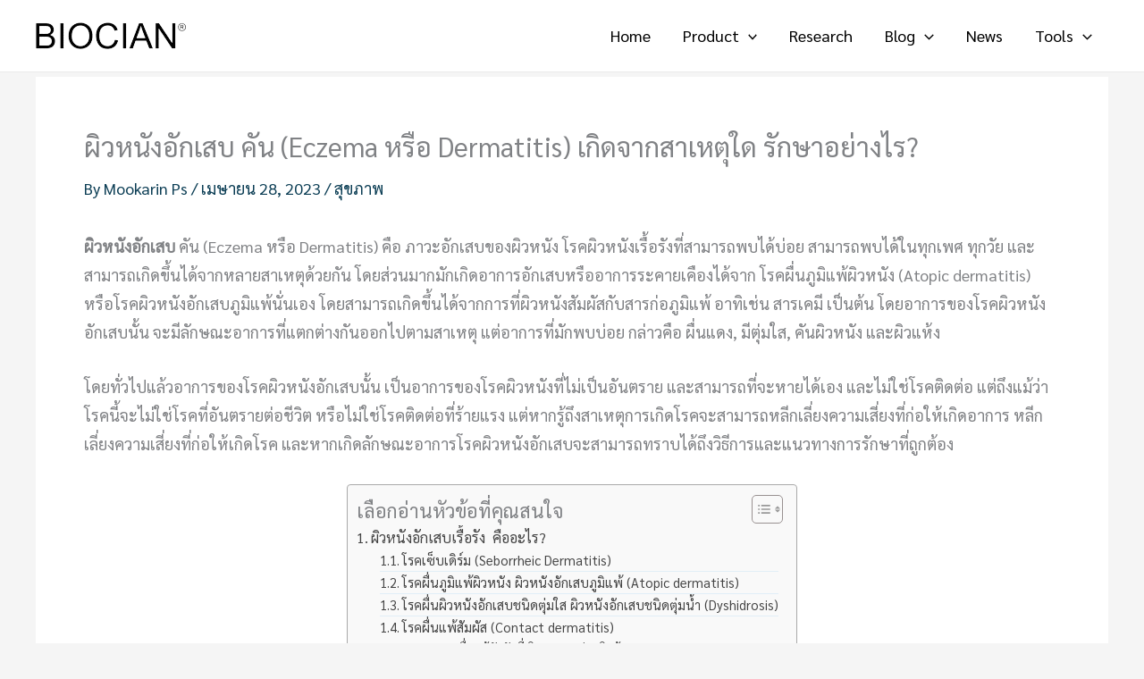

--- FILE ---
content_type: text/html; charset=UTF-8
request_url: https://biocian.com/health/cause-of-dermatitis-and-treatment/
body_size: 43726
content:
<!DOCTYPE html>
<html lang="th">
<head>
<meta charset="UTF-8">
<meta name="viewport" content="width=device-width, initial-scale=1">
	<link rel="profile" href="https://gmpg.org/xfn/11"> 
	<link rel="preload" href="https://biocian.com/wp-content/astra-local-fonts/sarabun/DtVjJx26TKEr37c9aBVJnw.woff2" as="font" type="font/woff2" crossorigin><meta name='robots' content='index, follow, max-image-preview:large, max-snippet:-1, max-video-preview:-1' />

	<!-- This site is optimized with the Yoast SEO plugin v26.8 - https://yoast.com/product/yoast-seo-wordpress/ -->
	<title>ผิวหนังอักเสบ คัน (Eczema หรือ Dermatitis) เกิดจากสาเหตุใด รักษาอย่างไร? 2567 - BIOCIAN</title>
	<meta name="description" content="ผิวหนังอักเสบ คัน โรคผิวหนังเรื้อรังที่สามารถพบได้บ่อย สามารถพบได้ในทุกเพศ ทุกวัย และสามารถเกิดขึ้นได้จากหลายสาเหตุด้วยกัน" />
	<link rel="canonical" href="https://biocian.com/health/cause-of-dermatitis-and-treatment/" />
	<meta property="og:locale" content="th_TH" />
	<meta property="og:type" content="article" />
	<meta property="og:title" content="ผิวหนังอักเสบ คัน (Eczema หรือ Dermatitis) เกิดจากสาเหตุใด รักษาอย่างไร? 2567 - BIOCIAN" />
	<meta property="og:description" content="ผิวหนังอักเสบ คัน โรคผิวหนังเรื้อรังที่สามารถพบได้บ่อย สามารถพบได้ในทุกเพศ ทุกวัย และสามารถเกิดขึ้นได้จากหลายสาเหตุด้วยกัน" />
	<meta property="og:url" content="https://biocian.com/health/cause-of-dermatitis-and-treatment/" />
	<meta property="og:site_name" content="BIOCIAN (ไบโอเชี่ยน)" />
	<meta property="article:publisher" content="https://www.facebook.com/biocian.th" />
	<meta property="article:published_time" content="2023-04-28T09:06:39+00:00" />
	<meta property="article:modified_time" content="2023-04-29T15:39:13+00:00" />
	<meta property="og:image" content="https://biocian.com/wp-content/uploads/2023/04/dermatitis-1.jpg" />
	<meta property="og:image:width" content="1920" />
	<meta property="og:image:height" content="1080" />
	<meta property="og:image:type" content="image/jpeg" />
	<meta name="author" content="Mookarin Ps" />
	<meta name="twitter:card" content="summary_large_image" />
	<meta name="twitter:label1" content="Written by" />
	<meta name="twitter:data1" content="Mookarin Ps" />
	<meta name="twitter:label2" content="Est. reading time" />
	<meta name="twitter:data2" content="3 นาที" />
	<script type="application/ld+json" class="yoast-schema-graph">{"@context":"https://schema.org","@graph":[{"@type":"Article","@id":"https://biocian.com/health/cause-of-dermatitis-and-treatment/#article","isPartOf":{"@id":"https://biocian.com/health/cause-of-dermatitis-and-treatment/"},"author":{"name":"Mookarin Ps","@id":"https://biocian.com/#/schema/person/36d737408d2a03d3e1fbe7e0b19a3824"},"headline":"ผิวหนังอักเสบ คัน (Eczema หรือ Dermatitis) เกิดจากสาเหตุใด รักษาอย่างไร?","datePublished":"2023-04-28T09:06:39+00:00","dateModified":"2023-04-29T15:39:13+00:00","mainEntityOfPage":{"@id":"https://biocian.com/health/cause-of-dermatitis-and-treatment/"},"wordCount":87,"publisher":{"@id":"https://biocian.com/#organization"},"image":{"@id":"https://biocian.com/health/cause-of-dermatitis-and-treatment/#primaryimage"},"thumbnailUrl":"https://biocian.com/wp-content/uploads/2023/04/dermatitis-1.jpg","keywords":["ผิวหนัง","ผื่นแพ้","โรคผิวหนัง"],"articleSection":["สุขภาพ"],"inLanguage":"th"},{"@type":"WebPage","@id":"https://biocian.com/health/cause-of-dermatitis-and-treatment/","url":"https://biocian.com/health/cause-of-dermatitis-and-treatment/","name":"ผิวหนังอักเสบ คัน (Eczema หรือ Dermatitis) เกิดจากสาเหตุใด รักษาอย่างไร? 2567 - BIOCIAN","isPartOf":{"@id":"https://biocian.com/#website"},"primaryImageOfPage":{"@id":"https://biocian.com/health/cause-of-dermatitis-and-treatment/#primaryimage"},"image":{"@id":"https://biocian.com/health/cause-of-dermatitis-and-treatment/#primaryimage"},"thumbnailUrl":"https://biocian.com/wp-content/uploads/2023/04/dermatitis-1.jpg","datePublished":"2023-04-28T09:06:39+00:00","dateModified":"2023-04-29T15:39:13+00:00","description":"ผิวหนังอักเสบ คัน โรคผิวหนังเรื้อรังที่สามารถพบได้บ่อย สามารถพบได้ในทุกเพศ ทุกวัย และสามารถเกิดขึ้นได้จากหลายสาเหตุด้วยกัน","breadcrumb":{"@id":"https://biocian.com/health/cause-of-dermatitis-and-treatment/#breadcrumb"},"inLanguage":"th","potentialAction":[{"@type":"ReadAction","target":["https://biocian.com/health/cause-of-dermatitis-and-treatment/"]}]},{"@type":"ImageObject","inLanguage":"th","@id":"https://biocian.com/health/cause-of-dermatitis-and-treatment/#primaryimage","url":"https://biocian.com/wp-content/uploads/2023/04/dermatitis-1.jpg","contentUrl":"https://biocian.com/wp-content/uploads/2023/04/dermatitis-1.jpg","width":1920,"height":1080,"caption":"ผิวหนังอักเสบ"},{"@type":"BreadcrumbList","@id":"https://biocian.com/health/cause-of-dermatitis-and-treatment/#breadcrumb","itemListElement":[{"@type":"ListItem","position":1,"name":"หน้าแรก","item":"https://biocian.com/"},{"@type":"ListItem","position":2,"name":"ผิวหนังอักเสบ คัน (Eczema หรือ Dermatitis) เกิดจากสาเหตุใด รักษาอย่างไร?"}]},{"@type":"WebSite","@id":"https://biocian.com/#website","url":"https://biocian.com/","name":"BIOCIAN (ไบโอเชี่ยน)","description":"&quot;ฉลาดเลือก ฉลาดบำรุง ด้วยไบโอเชี่ยน&quot;","publisher":{"@id":"https://biocian.com/#organization"},"potentialAction":[{"@type":"SearchAction","target":{"@type":"EntryPoint","urlTemplate":"https://biocian.com/?s={search_term_string}"},"query-input":{"@type":"PropertyValueSpecification","valueRequired":true,"valueName":"search_term_string"}}],"inLanguage":"th"},{"@type":"Organization","@id":"https://biocian.com/#organization","name":"BIOCIAN","url":"https://biocian.com/","logo":{"@type":"ImageObject","inLanguage":"th","@id":"https://biocian.com/#/schema/logo/image/","url":"https://biocian.com/wp-content/uploads/2025/06/logo-168x30-1.png","contentUrl":"https://biocian.com/wp-content/uploads/2025/06/logo-168x30-1.png","width":168,"height":30,"caption":"BIOCIAN"},"image":{"@id":"https://biocian.com/#/schema/logo/image/"},"sameAs":["https://www.facebook.com/biocian.th"]},{"@type":"Person","@id":"https://biocian.com/#/schema/person/36d737408d2a03d3e1fbe7e0b19a3824","name":"Mookarin Ps","image":{"@type":"ImageObject","inLanguage":"th","@id":"https://biocian.com/#/schema/person/image/","url":"https://secure.gravatar.com/avatar/e689d06972b0beb9c4be12e124653b5bb3204b940ba3066d8a2d5d724c3307a2?s=96&d=mm&r=g","contentUrl":"https://secure.gravatar.com/avatar/e689d06972b0beb9c4be12e124653b5bb3204b940ba3066d8a2d5d724c3307a2?s=96&d=mm&r=g","caption":"Mookarin Ps"},"url":"https://biocian.com/author/mookarin/"}]}</script>
	<!-- / Yoast SEO plugin. -->


<link rel='dns-prefetch' href='//fonts.gstatic.com' />
<link rel='dns-prefetch' href='//fonts.googleapis.com' />
<link rel='dns-prefetch' href='//www.google-analytics.com' />
<link rel='dns-prefetch' href='//lvs.truehits.in.th' />
<link rel='dns-prefetch' href='//pagead2.googlesyndication.com' />
<link rel='dns-prefetch' href='//tpc.googlesyndication.com' />
<link rel="alternate" type="application/rss+xml" title="BIOCIAN (ไบโอเชี่ยน) &raquo; ฟีด" href="https://biocian.com/feed/" />
<link rel="alternate" title="oEmbed (JSON)" type="application/json+oembed" href="https://biocian.com/wp-json/oembed/1.0/embed?url=https%3A%2F%2Fbiocian.com%2Fhealth%2Fcause-of-dermatitis-and-treatment%2F" />
<link rel="alternate" title="oEmbed (XML)" type="text/xml+oembed" href="https://biocian.com/wp-json/oembed/1.0/embed?url=https%3A%2F%2Fbiocian.com%2Fhealth%2Fcause-of-dermatitis-and-treatment%2F&#038;format=xml" />
<style id='wp-img-auto-sizes-contain-inline-css'>
img:is([sizes=auto i],[sizes^="auto," i]){contain-intrinsic-size:3000px 1500px}
/*# sourceURL=wp-img-auto-sizes-contain-inline-css */
</style>
<link rel='stylesheet' id='astra-theme-css-css' href='https://biocian.com/wp-content/themes/astra/assets/css/minified/main.min.css?ver=4.11.18' media='all' />
<style id='astra-theme-css-inline-css'>
:root{--ast-post-nav-space:0;--ast-container-default-xlg-padding:3em;--ast-container-default-lg-padding:3em;--ast-container-default-slg-padding:2em;--ast-container-default-md-padding:3em;--ast-container-default-sm-padding:3em;--ast-container-default-xs-padding:2.4em;--ast-container-default-xxs-padding:1.8em;--ast-code-block-background:#EEEEEE;--ast-comment-inputs-background:#FAFAFA;--ast-normal-container-width:1200px;--ast-narrow-container-width:750px;--ast-blog-title-font-weight:normal;--ast-blog-meta-weight:inherit;--ast-global-color-primary:var(--ast-global-color-5);--ast-global-color-secondary:var(--ast-global-color-4);--ast-global-color-alternate-background:var(--ast-global-color-7);--ast-global-color-subtle-background:var(--ast-global-color-6);--ast-bg-style-guide:var( --ast-global-color-secondary,--ast-global-color-5 );--ast-shadow-style-guide:0px 0px 4px 0 #00000057;--ast-global-dark-bg-style:#fff;--ast-global-dark-lfs:#fbfbfb;--ast-widget-bg-color:#fafafa;--ast-wc-container-head-bg-color:#fbfbfb;--ast-title-layout-bg:#eeeeee;--ast-search-border-color:#e7e7e7;--ast-lifter-hover-bg:#e6e6e6;--ast-gallery-block-color:#000;--srfm-color-input-label:var(--ast-global-color-2);}html{font-size:112.5%;}a{color:var(--ast-global-color-0);}a:hover,a:focus{color:var(--ast-global-color-1);}body,button,input,select,textarea,.ast-button,.ast-custom-button{font-family:'Sarabun',sans-serif;font-weight:inherit;font-size:18px;font-size:1rem;line-height:var(--ast-body-line-height,1.8em);}blockquote{color:var(--ast-global-color-3);}.site-title{font-size:35px;font-size:1.9444444444444rem;display:none;}header .custom-logo-link img{max-width:168px;width:168px;}.astra-logo-svg{width:168px;}.site-header .site-description{font-size:15px;font-size:0.83333333333333rem;display:none;}.entry-title{font-size:1.2em;}.archive .ast-article-post .ast-article-inner,.blog .ast-article-post .ast-article-inner,.archive .ast-article-post .ast-article-inner:hover,.blog .ast-article-post .ast-article-inner:hover{overflow:hidden;}h1,.entry-content :where(h1){font-size:40px;font-size:2.2222222222222rem;line-height:1.4em;}h2,.entry-content :where(h2){font-size:30px;font-size:1.6666666666667rem;line-height:1.3em;}h3,.entry-content :where(h3){font-size:25px;font-size:1.3888888888889rem;line-height:1.3em;}h4,.entry-content :where(h4){font-size:20px;font-size:1.1111111111111rem;line-height:1.2em;}h5,.entry-content :where(h5){font-size:18px;font-size:1rem;line-height:1.2em;}h6,.entry-content :where(h6){font-size:15px;font-size:0.83333333333333rem;line-height:1.25em;}::selection{background-color:var(--ast-global-color-0);color:#ffffff;}body,h1,h2,h3,h4,h5,h6,.entry-title a,.entry-content :where(h1,h2,h3,h4,h5,h6){color:var(--ast-global-color-3);}.tagcloud a:hover,.tagcloud a:focus,.tagcloud a.current-item{color:#ffffff;border-color:var(--ast-global-color-0);background-color:var(--ast-global-color-0);}input:focus,input[type="text"]:focus,input[type="email"]:focus,input[type="url"]:focus,input[type="password"]:focus,input[type="reset"]:focus,input[type="search"]:focus,textarea:focus{border-color:var(--ast-global-color-0);}input[type="radio"]:checked,input[type=reset],input[type="checkbox"]:checked,input[type="checkbox"]:hover:checked,input[type="checkbox"]:focus:checked,input[type=range]::-webkit-slider-thumb{border-color:var(--ast-global-color-0);background-color:var(--ast-global-color-0);box-shadow:none;}.site-footer a:hover + .post-count,.site-footer a:focus + .post-count{background:var(--ast-global-color-0);border-color:var(--ast-global-color-0);}.single .nav-links .nav-previous,.single .nav-links .nav-next{color:var(--ast-global-color-0);}.entry-meta,.entry-meta *{line-height:1.45;color:var(--ast-global-color-0);}.entry-meta a:not(.ast-button):hover,.entry-meta a:not(.ast-button):hover *,.entry-meta a:not(.ast-button):focus,.entry-meta a:not(.ast-button):focus *,.page-links > .page-link,.page-links .page-link:hover,.post-navigation a:hover{color:var(--ast-global-color-1);}#cat option,.secondary .calendar_wrap thead a,.secondary .calendar_wrap thead a:visited{color:var(--ast-global-color-0);}.secondary .calendar_wrap #today,.ast-progress-val span{background:var(--ast-global-color-0);}.secondary a:hover + .post-count,.secondary a:focus + .post-count{background:var(--ast-global-color-0);border-color:var(--ast-global-color-0);}.calendar_wrap #today > a{color:#ffffff;}.page-links .page-link,.single .post-navigation a{color:var(--ast-global-color-0);}.ast-search-menu-icon .search-form button.search-submit{padding:0 4px;}.ast-search-menu-icon form.search-form{padding-right:0;}.ast-search-menu-icon.slide-search input.search-field{width:0;}.ast-header-search .ast-search-menu-icon.ast-dropdown-active .search-form,.ast-header-search .ast-search-menu-icon.ast-dropdown-active .search-field:focus{transition:all 0.2s;}.search-form input.search-field:focus{outline:none;}.ast-archive-title{color:#0c3e55;}.widget-title,.widget .wp-block-heading{font-size:25px;font-size:1.3888888888889rem;color:#0c3e55;}.single .ast-author-details .author-title{color:var(--ast-global-color-1);}.ast-search-menu-icon.slide-search a:focus-visible:focus-visible,.astra-search-icon:focus-visible,#close:focus-visible,a:focus-visible,.ast-menu-toggle:focus-visible,.site .skip-link:focus-visible,.wp-block-loginout input:focus-visible,.wp-block-search.wp-block-search__button-inside .wp-block-search__inside-wrapper,.ast-header-navigation-arrow:focus-visible,.ast-orders-table__row .ast-orders-table__cell:focus-visible,a#ast-apply-coupon:focus-visible,#ast-apply-coupon:focus-visible,#close:focus-visible,.button.search-submit:focus-visible,#search_submit:focus,.normal-search:focus-visible,.ast-header-account-wrap:focus-visible,.astra-cart-drawer-close:focus,.ast-single-variation:focus,.ast-button:focus{outline-style:dotted;outline-color:inherit;outline-width:thin;}input:focus,input[type="text"]:focus,input[type="email"]:focus,input[type="url"]:focus,input[type="password"]:focus,input[type="reset"]:focus,input[type="search"]:focus,input[type="number"]:focus,textarea:focus,.wp-block-search__input:focus,[data-section="section-header-mobile-trigger"] .ast-button-wrap .ast-mobile-menu-trigger-minimal:focus,.ast-mobile-popup-drawer.active .menu-toggle-close:focus,#ast-scroll-top:focus,#coupon_code:focus,#ast-coupon-code:focus{border-style:dotted;border-color:inherit;border-width:thin;}input{outline:none;}.site-logo-img img{ transition:all 0.2s linear;}body .ast-oembed-container *{position:absolute;top:0;width:100%;height:100%;left:0;}body .wp-block-embed-pocket-casts .ast-oembed-container *{position:unset;}.ast-single-post-featured-section + article {margin-top: 2em;}.site-content .ast-single-post-featured-section img {width: 100%;overflow: hidden;object-fit: cover;}.site > .ast-single-related-posts-container {margin-top: 0;}@media (min-width: 922px) {.ast-desktop .ast-container--narrow {max-width: var(--ast-narrow-container-width);margin: 0 auto;}}@media (max-width:921.9px){#ast-desktop-header{display:none;}}@media (min-width:922px){#ast-mobile-header{display:none;}}@media( max-width: 420px ) {.single .nav-links .nav-previous,.single .nav-links .nav-next {width: 100%;text-align: center;}}.wp-block-buttons.aligncenter{justify-content:center;}@media (max-width:921px){.ast-theme-transparent-header #primary,.ast-theme-transparent-header #secondary{padding:0;}}@media (max-width:921px){.ast-plain-container.ast-no-sidebar #primary{padding:0;}}.ast-plain-container.ast-no-sidebar #primary{margin-top:0;margin-bottom:0;}@media (min-width:1200px){.ast-plain-container.ast-no-sidebar #primary{margin-top:60px;margin-bottom:60px;}}.wp-block-button.is-style-outline .wp-block-button__link{border-color:var(--ast-global-color-0);border-top-width:0px;border-right-width:0px;border-bottom-width:0px;border-left-width:0px;}div.wp-block-button.is-style-outline > .wp-block-button__link:not(.has-text-color),div.wp-block-button.wp-block-button__link.is-style-outline:not(.has-text-color){color:var(--ast-global-color-0);}.wp-block-button.is-style-outline .wp-block-button__link:hover,.wp-block-buttons .wp-block-button.is-style-outline .wp-block-button__link:focus,.wp-block-buttons .wp-block-button.is-style-outline > .wp-block-button__link:not(.has-text-color):hover,.wp-block-buttons .wp-block-button.wp-block-button__link.is-style-outline:not(.has-text-color):hover{color:#ffffff;background-color:var(--ast-global-color-1);border-color:var(--ast-global-color-1);}.post-page-numbers.current .page-link,.ast-pagination .page-numbers.current{color:#ffffff;border-color:var(--ast-global-color-0);background-color:var(--ast-global-color-0);}.wp-block-button.is-style-outline .wp-block-button__link{border-top-width:0px;border-right-width:0px;border-bottom-width:0px;border-left-width:0px;}.wp-block-button.is-style-outline .wp-block-button__link.wp-element-button,.ast-outline-button{border-color:var(--ast-global-color-0);font-family:inherit;font-weight:inherit;line-height:1em;border-top-left-radius:3px;border-top-right-radius:3px;border-bottom-right-radius:3px;border-bottom-left-radius:3px;}.wp-block-buttons .wp-block-button.is-style-outline > .wp-block-button__link:not(.has-text-color),.wp-block-buttons .wp-block-button.wp-block-button__link.is-style-outline:not(.has-text-color),.ast-outline-button{color:var(--ast-global-color-0);}.wp-block-button.is-style-outline .wp-block-button__link:hover,.wp-block-buttons .wp-block-button.is-style-outline .wp-block-button__link:focus,.wp-block-buttons .wp-block-button.is-style-outline > .wp-block-button__link:not(.has-text-color):hover,.wp-block-buttons .wp-block-button.wp-block-button__link.is-style-outline:not(.has-text-color):hover,.ast-outline-button:hover,.ast-outline-button:focus,.wp-block-uagb-buttons-child .uagb-buttons-repeater.ast-outline-button:hover,.wp-block-uagb-buttons-child .uagb-buttons-repeater.ast-outline-button:focus{color:#ffffff;background-color:var(--ast-global-color-1);border-color:var(--ast-global-color-1);}.wp-block-button .wp-block-button__link.wp-element-button.is-style-outline:not(.has-background),.wp-block-button.is-style-outline>.wp-block-button__link.wp-element-button:not(.has-background),.ast-outline-button{background-color:transparent;}.entry-content[data-ast-blocks-layout] > figure{margin-bottom:1em;}h1.widget-title{font-weight:inherit;}h2.widget-title{font-weight:inherit;}h3.widget-title{font-weight:inherit;}#page{display:flex;flex-direction:column;min-height:100vh;}.ast-404-layout-1 h1.page-title{color:var(--ast-global-color-2);}.single .post-navigation a{line-height:1em;height:inherit;}.error-404 .page-sub-title{font-size:1.5rem;font-weight:inherit;}.search .site-content .content-area .search-form{margin-bottom:0;}#page .site-content{flex-grow:1;}.widget{margin-bottom:1.25em;}#secondary li{line-height:1.5em;}#secondary .wp-block-group h2{margin-bottom:0.7em;}#secondary h2{font-size:1.7rem;}.ast-separate-container .ast-article-post,.ast-separate-container .ast-article-single,.ast-separate-container .comment-respond{padding:3em;}.ast-separate-container .ast-article-single .ast-article-single{padding:0;}.ast-article-single .wp-block-post-template-is-layout-grid{padding-left:0;}.ast-separate-container .comments-title,.ast-narrow-container .comments-title{padding:1.5em 2em;}.ast-page-builder-template .comment-form-textarea,.ast-comment-formwrap .ast-grid-common-col{padding:0;}.ast-comment-formwrap{padding:0;display:inline-flex;column-gap:20px;width:100%;margin-left:0;margin-right:0;}.comments-area textarea#comment:focus,.comments-area textarea#comment:active,.comments-area .ast-comment-formwrap input[type="text"]:focus,.comments-area .ast-comment-formwrap input[type="text"]:active {box-shadow:none;outline:none;}.archive.ast-page-builder-template .entry-header{margin-top:2em;}.ast-page-builder-template .ast-comment-formwrap{width:100%;}.entry-title{margin-bottom:0.5em;}.ast-archive-description p{font-size:inherit;font-weight:inherit;line-height:inherit;}.ast-separate-container .ast-comment-list li.depth-1,.hentry{margin-bottom:2em;}@media (min-width:921px){.ast-left-sidebar.ast-page-builder-template #secondary,.archive.ast-right-sidebar.ast-page-builder-template .site-main{padding-left:20px;padding-right:20px;}}@media (max-width:544px){.ast-comment-formwrap.ast-row{column-gap:10px;display:inline-block;}#ast-commentform .ast-grid-common-col{position:relative;width:100%;}}@media (min-width:1201px){.ast-separate-container .ast-article-post,.ast-separate-container .ast-article-single,.ast-separate-container .ast-author-box,.ast-separate-container .ast-404-layout-1,.ast-separate-container .no-results{padding:3em;}}@media (max-width:921px){.ast-left-sidebar #content > .ast-container{display:flex;flex-direction:column-reverse;width:100%;}}@media (min-width:922px){.ast-separate-container.ast-right-sidebar #primary,.ast-separate-container.ast-left-sidebar #primary{border:0;}.search-no-results.ast-separate-container #primary{margin-bottom:4em;}}.wp-block-button .wp-block-button__link{color:#ffffff;}.wp-block-button .wp-block-button__link:hover,.wp-block-button .wp-block-button__link:focus{color:#ffffff;background-color:var(--ast-global-color-1);border-color:var(--ast-global-color-1);}.elementor-widget-heading h1.elementor-heading-title{line-height:1.4em;}.elementor-widget-heading h2.elementor-heading-title{line-height:1.3em;}.elementor-widget-heading h3.elementor-heading-title{line-height:1.3em;}.elementor-widget-heading h4.elementor-heading-title{line-height:1.2em;}.elementor-widget-heading h5.elementor-heading-title{line-height:1.2em;}.elementor-widget-heading h6.elementor-heading-title{line-height:1.25em;}.wp-block-button .wp-block-button__link,.wp-block-search .wp-block-search__button,body .wp-block-file .wp-block-file__button{border-style:solid;border-top-width:0px;border-right-width:0px;border-left-width:0px;border-bottom-width:0px;border-color:var(--ast-global-color-0);background-color:var(--ast-global-color-0);color:#ffffff;font-family:inherit;font-weight:inherit;line-height:1em;border-top-left-radius:3px;border-top-right-radius:3px;border-bottom-right-radius:3px;border-bottom-left-radius:3px;padding-top:10px;padding-right:20px;padding-bottom:10px;padding-left:20px;}.menu-toggle,button,.ast-button,.ast-custom-button,.button,input#submit,input[type="button"],input[type="submit"],input[type="reset"],form[CLASS*="wp-block-search__"].wp-block-search .wp-block-search__inside-wrapper .wp-block-search__button,body .wp-block-file .wp-block-file__button,.search .search-submit{border-style:solid;border-top-width:0px;border-right-width:0px;border-left-width:0px;border-bottom-width:0px;color:#ffffff;border-color:var(--ast-global-color-0);background-color:var(--ast-global-color-0);padding-top:10px;padding-right:20px;padding-bottom:10px;padding-left:20px;font-family:inherit;font-weight:inherit;line-height:1em;border-top-left-radius:3px;border-top-right-radius:3px;border-bottom-right-radius:3px;border-bottom-left-radius:3px;}button:focus,.menu-toggle:hover,button:hover,.ast-button:hover,.ast-custom-button:hover .button:hover,.ast-custom-button:hover ,input[type=reset]:hover,input[type=reset]:focus,input#submit:hover,input#submit:focus,input[type="button"]:hover,input[type="button"]:focus,input[type="submit"]:hover,input[type="submit"]:focus,form[CLASS*="wp-block-search__"].wp-block-search .wp-block-search__inside-wrapper .wp-block-search__button:hover,form[CLASS*="wp-block-search__"].wp-block-search .wp-block-search__inside-wrapper .wp-block-search__button:focus,body .wp-block-file .wp-block-file__button:hover,body .wp-block-file .wp-block-file__button:focus{color:#ffffff;background-color:var(--ast-global-color-1);border-color:var(--ast-global-color-1);}form[CLASS*="wp-block-search__"].wp-block-search .wp-block-search__inside-wrapper .wp-block-search__button.has-icon{padding-top:calc(10px - 3px);padding-right:calc(20px - 3px);padding-bottom:calc(10px - 3px);padding-left:calc(20px - 3px);}@media (max-width:921px){.ast-mobile-header-stack .main-header-bar .ast-search-menu-icon{display:inline-block;}.ast-header-break-point.ast-header-custom-item-outside .ast-mobile-header-stack .main-header-bar .ast-search-icon{margin:0;}.ast-comment-avatar-wrap img{max-width:2.5em;}.ast-comment-meta{padding:0 1.8888em 1.3333em;}.ast-separate-container .ast-comment-list li.depth-1{padding:1.5em 2.14em;}.ast-separate-container .comment-respond{padding:2em 2.14em;}}@media (min-width:544px){.ast-container{max-width:100%;}}@media (max-width:544px){.ast-separate-container .ast-article-post,.ast-separate-container .ast-article-single,.ast-separate-container .comments-title,.ast-separate-container .ast-archive-description{padding:1.5em 1em;}.ast-separate-container #content .ast-container{padding-left:0.54em;padding-right:0.54em;}.ast-separate-container .ast-comment-list .bypostauthor{padding:.5em;}.ast-search-menu-icon.ast-dropdown-active .search-field{width:170px;}} #ast-mobile-header .ast-site-header-cart-li a{pointer-events:none;}@media (max-width:921px){.site-title{display:none;}.site-header .site-description{display:none;}h1,.entry-content :where(h1){font-size:30px;}h2,.entry-content :where(h2){font-size:25px;}h3,.entry-content :where(h3){font-size:20px;}}@media (max-width:544px){.site-title{display:none;}.site-header .site-description{display:none;}.entry-title{font-size:1em;}h1,.entry-content :where(h1){font-size:30px;}h2,.entry-content :where(h2){font-size:25px;}h3,.entry-content :where(h3){font-size:20px;}header .custom-logo-link img,.ast-header-break-point .site-branding img,.ast-header-break-point .custom-logo-link img{max-width:120px;width:120px;}.astra-logo-svg{width:120px;}.ast-header-break-point .site-logo-img .custom-mobile-logo-link img{max-width:120px;}}@media (max-width:921px){html{font-size:102.6%;}}@media (max-width:544px){html{font-size:102.6%;}}@media (min-width:922px){.ast-container{max-width:1240px;}}@media (min-width:922px){.site-content .ast-container{display:flex;}}@media (max-width:921px){.site-content .ast-container{flex-direction:column;}}@media (min-width:922px){.main-header-menu .sub-menu .menu-item.ast-left-align-sub-menu:hover > .sub-menu,.main-header-menu .sub-menu .menu-item.ast-left-align-sub-menu.focus > .sub-menu{margin-left:-0px;}}.site .comments-area{padding-bottom:3em;}.footer-widget-area[data-section^="section-fb-html-"] .ast-builder-html-element{text-align:center;}.wp-block-file {display: flex;align-items: center;flex-wrap: wrap;justify-content: space-between;}.wp-block-pullquote {border: none;}.wp-block-pullquote blockquote::before {content: "\201D";font-family: "Helvetica",sans-serif;display: flex;transform: rotate( 180deg );font-size: 6rem;font-style: normal;line-height: 1;font-weight: bold;align-items: center;justify-content: center;}.has-text-align-right > blockquote::before {justify-content: flex-start;}.has-text-align-left > blockquote::before {justify-content: flex-end;}figure.wp-block-pullquote.is-style-solid-color blockquote {max-width: 100%;text-align: inherit;}:root {--wp--custom--ast-default-block-top-padding: 3em;--wp--custom--ast-default-block-right-padding: 3em;--wp--custom--ast-default-block-bottom-padding: 3em;--wp--custom--ast-default-block-left-padding: 3em;--wp--custom--ast-container-width: 1200px;--wp--custom--ast-content-width-size: 1200px;--wp--custom--ast-wide-width-size: calc(1200px + var(--wp--custom--ast-default-block-left-padding) + var(--wp--custom--ast-default-block-right-padding));}.ast-narrow-container {--wp--custom--ast-content-width-size: 750px;--wp--custom--ast-wide-width-size: 750px;}@media(max-width: 921px) {:root {--wp--custom--ast-default-block-top-padding: 3em;--wp--custom--ast-default-block-right-padding: 2em;--wp--custom--ast-default-block-bottom-padding: 3em;--wp--custom--ast-default-block-left-padding: 2em;}}@media(max-width: 544px) {:root {--wp--custom--ast-default-block-top-padding: 3em;--wp--custom--ast-default-block-right-padding: 1.5em;--wp--custom--ast-default-block-bottom-padding: 3em;--wp--custom--ast-default-block-left-padding: 1.5em;}}.entry-content > .wp-block-group,.entry-content > .wp-block-cover,.entry-content > .wp-block-columns {padding-top: var(--wp--custom--ast-default-block-top-padding);padding-right: var(--wp--custom--ast-default-block-right-padding);padding-bottom: var(--wp--custom--ast-default-block-bottom-padding);padding-left: var(--wp--custom--ast-default-block-left-padding);}.ast-plain-container.ast-no-sidebar .entry-content > .alignfull,.ast-page-builder-template .ast-no-sidebar .entry-content > .alignfull {margin-left: calc( -50vw + 50%);margin-right: calc( -50vw + 50%);max-width: 100vw;width: 100vw;}.ast-plain-container.ast-no-sidebar .entry-content .alignfull .alignfull,.ast-page-builder-template.ast-no-sidebar .entry-content .alignfull .alignfull,.ast-plain-container.ast-no-sidebar .entry-content .alignfull .alignwide,.ast-page-builder-template.ast-no-sidebar .entry-content .alignfull .alignwide,.ast-plain-container.ast-no-sidebar .entry-content .alignwide .alignfull,.ast-page-builder-template.ast-no-sidebar .entry-content .alignwide .alignfull,.ast-plain-container.ast-no-sidebar .entry-content .alignwide .alignwide,.ast-page-builder-template.ast-no-sidebar .entry-content .alignwide .alignwide,.ast-plain-container.ast-no-sidebar .entry-content .wp-block-column .alignfull,.ast-page-builder-template.ast-no-sidebar .entry-content .wp-block-column .alignfull,.ast-plain-container.ast-no-sidebar .entry-content .wp-block-column .alignwide,.ast-page-builder-template.ast-no-sidebar .entry-content .wp-block-column .alignwide {margin-left: auto;margin-right: auto;width: 100%;}[data-ast-blocks-layout] .wp-block-separator:not(.is-style-dots) {height: 0;}[data-ast-blocks-layout] .wp-block-separator {margin: 20px auto;}[data-ast-blocks-layout] .wp-block-separator:not(.is-style-wide):not(.is-style-dots) {max-width: 100px;}[data-ast-blocks-layout] .wp-block-separator.has-background {padding: 0;}.entry-content[data-ast-blocks-layout] > * {max-width: var(--wp--custom--ast-content-width-size);margin-left: auto;margin-right: auto;}.entry-content[data-ast-blocks-layout] > .alignwide {max-width: var(--wp--custom--ast-wide-width-size);}.entry-content[data-ast-blocks-layout] .alignfull {max-width: none;}.entry-content .wp-block-columns {margin-bottom: 0;}blockquote {margin: 1.5em;border-color: rgba(0,0,0,0.05);}.wp-block-quote:not(.has-text-align-right):not(.has-text-align-center) {border-left: 5px solid rgba(0,0,0,0.05);}.has-text-align-right > blockquote,blockquote.has-text-align-right {border-right: 5px solid rgba(0,0,0,0.05);}.has-text-align-left > blockquote,blockquote.has-text-align-left {border-left: 5px solid rgba(0,0,0,0.05);}.wp-block-site-tagline,.wp-block-latest-posts .read-more {margin-top: 15px;}.wp-block-loginout p label {display: block;}.wp-block-loginout p:not(.login-remember):not(.login-submit) input {width: 100%;}.wp-block-loginout input:focus {border-color: transparent;}.wp-block-loginout input:focus {outline: thin dotted;}.entry-content .wp-block-media-text .wp-block-media-text__content {padding: 0 0 0 8%;}.entry-content .wp-block-media-text.has-media-on-the-right .wp-block-media-text__content {padding: 0 8% 0 0;}.entry-content .wp-block-media-text.has-background .wp-block-media-text__content {padding: 8%;}.entry-content .wp-block-cover:not([class*="background-color"]):not(.has-text-color.has-link-color) .wp-block-cover__inner-container,.entry-content .wp-block-cover:not([class*="background-color"]) .wp-block-cover-image-text,.entry-content .wp-block-cover:not([class*="background-color"]) .wp-block-cover-text,.entry-content .wp-block-cover-image:not([class*="background-color"]) .wp-block-cover__inner-container,.entry-content .wp-block-cover-image:not([class*="background-color"]) .wp-block-cover-image-text,.entry-content .wp-block-cover-image:not([class*="background-color"]) .wp-block-cover-text {color: var(--ast-global-color-primary,var(--ast-global-color-5));}.wp-block-loginout .login-remember input {width: 1.1rem;height: 1.1rem;margin: 0 5px 4px 0;vertical-align: middle;}.wp-block-latest-posts > li > *:first-child,.wp-block-latest-posts:not(.is-grid) > li:first-child {margin-top: 0;}.entry-content > .wp-block-buttons,.entry-content > .wp-block-uagb-buttons {margin-bottom: 1.5em;}.wp-block-search__inside-wrapper .wp-block-search__input {padding: 0 10px;color: var(--ast-global-color-3);background: var(--ast-global-color-primary,var(--ast-global-color-5));border-color: var(--ast-border-color);}.wp-block-latest-posts .read-more {margin-bottom: 1.5em;}.wp-block-search__no-button .wp-block-search__inside-wrapper .wp-block-search__input {padding-top: 5px;padding-bottom: 5px;}.wp-block-latest-posts .wp-block-latest-posts__post-date,.wp-block-latest-posts .wp-block-latest-posts__post-author {font-size: 1rem;}.wp-block-latest-posts > li > *,.wp-block-latest-posts:not(.is-grid) > li {margin-top: 12px;margin-bottom: 12px;}.ast-page-builder-template .entry-content[data-ast-blocks-layout] > .alignwide:where(:not(.uagb-is-root-container):not(.spectra-is-root-container)) > * {max-width: var(--wp--custom--ast-wide-width-size);}.ast-page-builder-template .entry-content[data-ast-blocks-layout] > .inherit-container-width > *,.ast-page-builder-template .entry-content[data-ast-blocks-layout] > *:not(.wp-block-group):where(:not(.uagb-is-root-container):not(.spectra-is-root-container)) > *,.entry-content[data-ast-blocks-layout] > .wp-block-cover .wp-block-cover__inner-container {max-width: var(--wp--custom--ast-content-width-size) ;margin-left: auto;margin-right: auto;}.ast-page-builder-template .entry-content[data-ast-blocks-layout] > *,.ast-page-builder-template .entry-content[data-ast-blocks-layout] > .alignfull:where(:not(.wp-block-group):not(.uagb-is-root-container):not(.spectra-is-root-container)) > * {max-width: none;}.entry-content[data-ast-blocks-layout] .wp-block-cover:not(.alignleft):not(.alignright) {width: auto;}@media(max-width: 1200px) {.ast-separate-container .entry-content > .alignfull,.ast-separate-container .entry-content[data-ast-blocks-layout] > .alignwide,.ast-plain-container .entry-content[data-ast-blocks-layout] > .alignwide,.ast-plain-container .entry-content .alignfull {margin-left: calc(-1 * min(var(--ast-container-default-xlg-padding),20px)) ;margin-right: calc(-1 * min(var(--ast-container-default-xlg-padding),20px));}}@media(min-width: 1201px) {.ast-separate-container .entry-content > .alignfull {margin-left: calc(-1 * var(--ast-container-default-xlg-padding) );margin-right: calc(-1 * var(--ast-container-default-xlg-padding) );}.ast-separate-container .entry-content[data-ast-blocks-layout] > .alignwide,.ast-plain-container .entry-content[data-ast-blocks-layout] > .alignwide {margin-left: calc(-1 * var(--wp--custom--ast-default-block-left-padding) );margin-right: calc(-1 * var(--wp--custom--ast-default-block-right-padding) );}}@media(min-width: 921px) {.ast-separate-container .entry-content .wp-block-group.alignwide:not(.inherit-container-width) > :where(:not(.alignleft):not(.alignright)),.ast-plain-container .entry-content .wp-block-group.alignwide:not(.inherit-container-width) > :where(:not(.alignleft):not(.alignright)) {max-width: calc( var(--wp--custom--ast-content-width-size) + 80px );}.ast-plain-container.ast-right-sidebar .entry-content[data-ast-blocks-layout] .alignfull,.ast-plain-container.ast-left-sidebar .entry-content[data-ast-blocks-layout] .alignfull {margin-left: -60px;margin-right: -60px;}}@media(min-width: 544px) {.entry-content > .alignleft {margin-right: 20px;}.entry-content > .alignright {margin-left: 20px;}}@media (max-width:544px){.wp-block-columns .wp-block-column:not(:last-child){margin-bottom:20px;}.wp-block-latest-posts{margin:0;}}@media( max-width: 600px ) {.entry-content .wp-block-media-text .wp-block-media-text__content,.entry-content .wp-block-media-text.has-media-on-the-right .wp-block-media-text__content {padding: 8% 0 0;}.entry-content .wp-block-media-text.has-background .wp-block-media-text__content {padding: 8%;}}.ast-narrow-container .site-content .wp-block-uagb-image--align-full .wp-block-uagb-image__figure {max-width: 100%;margin-left: auto;margin-right: auto;}:root .has-ast-global-color-0-color{color:var(--ast-global-color-0);}:root .has-ast-global-color-0-background-color{background-color:var(--ast-global-color-0);}:root .wp-block-button .has-ast-global-color-0-color{color:var(--ast-global-color-0);}:root .wp-block-button .has-ast-global-color-0-background-color{background-color:var(--ast-global-color-0);}:root .has-ast-global-color-1-color{color:var(--ast-global-color-1);}:root .has-ast-global-color-1-background-color{background-color:var(--ast-global-color-1);}:root .wp-block-button .has-ast-global-color-1-color{color:var(--ast-global-color-1);}:root .wp-block-button .has-ast-global-color-1-background-color{background-color:var(--ast-global-color-1);}:root .has-ast-global-color-2-color{color:var(--ast-global-color-2);}:root .has-ast-global-color-2-background-color{background-color:var(--ast-global-color-2);}:root .wp-block-button .has-ast-global-color-2-color{color:var(--ast-global-color-2);}:root .wp-block-button .has-ast-global-color-2-background-color{background-color:var(--ast-global-color-2);}:root .has-ast-global-color-3-color{color:var(--ast-global-color-3);}:root .has-ast-global-color-3-background-color{background-color:var(--ast-global-color-3);}:root .wp-block-button .has-ast-global-color-3-color{color:var(--ast-global-color-3);}:root .wp-block-button .has-ast-global-color-3-background-color{background-color:var(--ast-global-color-3);}:root .has-ast-global-color-4-color{color:var(--ast-global-color-4);}:root .has-ast-global-color-4-background-color{background-color:var(--ast-global-color-4);}:root .wp-block-button .has-ast-global-color-4-color{color:var(--ast-global-color-4);}:root .wp-block-button .has-ast-global-color-4-background-color{background-color:var(--ast-global-color-4);}:root .has-ast-global-color-5-color{color:var(--ast-global-color-5);}:root .has-ast-global-color-5-background-color{background-color:var(--ast-global-color-5);}:root .wp-block-button .has-ast-global-color-5-color{color:var(--ast-global-color-5);}:root .wp-block-button .has-ast-global-color-5-background-color{background-color:var(--ast-global-color-5);}:root .has-ast-global-color-6-color{color:var(--ast-global-color-6);}:root .has-ast-global-color-6-background-color{background-color:var(--ast-global-color-6);}:root .wp-block-button .has-ast-global-color-6-color{color:var(--ast-global-color-6);}:root .wp-block-button .has-ast-global-color-6-background-color{background-color:var(--ast-global-color-6);}:root .has-ast-global-color-7-color{color:var(--ast-global-color-7);}:root .has-ast-global-color-7-background-color{background-color:var(--ast-global-color-7);}:root .wp-block-button .has-ast-global-color-7-color{color:var(--ast-global-color-7);}:root .wp-block-button .has-ast-global-color-7-background-color{background-color:var(--ast-global-color-7);}:root .has-ast-global-color-8-color{color:var(--ast-global-color-8);}:root .has-ast-global-color-8-background-color{background-color:var(--ast-global-color-8);}:root .wp-block-button .has-ast-global-color-8-color{color:var(--ast-global-color-8);}:root .wp-block-button .has-ast-global-color-8-background-color{background-color:var(--ast-global-color-8);}:root{--ast-global-color-0:#0c3e55;--ast-global-color-1:#3a3a3a;--ast-global-color-2:#3a3a3a;--ast-global-color-3:#4B4F58;--ast-global-color-4:#F5F5F5;--ast-global-color-5:#FFFFFF;--ast-global-color-6:#F2F5F7;--ast-global-color-7:#424242;--ast-global-color-8:#000000;}:root {--ast-border-color : var(--ast-global-color-6);}.ast-single-entry-banner {-js-display: flex;display: flex;flex-direction: column;justify-content: center;text-align: center;position: relative;background: var(--ast-title-layout-bg);}.ast-single-entry-banner[data-banner-layout="layout-1"] {max-width: 1200px;background: inherit;padding: 20px 0;}.ast-single-entry-banner[data-banner-width-type="custom"] {margin: 0 auto;width: 100%;}.ast-single-entry-banner + .site-content .entry-header {margin-bottom: 0;}.site .ast-author-avatar {--ast-author-avatar-size: ;}a.ast-underline-text {text-decoration: underline;}.ast-container > .ast-terms-link {position: relative;display: block;}a.ast-button.ast-badge-tax {padding: 4px 8px;border-radius: 3px;font-size: inherit;}header.entry-header:not(.related-entry-header){text-align:left;}header.entry-header:not(.related-entry-header) .entry-title{font-weight:500;font-size:1.68em;line-height:1.6em;}header.entry-header:not(.related-entry-header) > *:not(:last-child){margin-bottom:10px;}@media (max-width:921px){header.entry-header:not(.related-entry-header){text-align:left;}}@media (max-width:544px){header.entry-header:not(.related-entry-header){text-align:left;}header.entry-header:not(.related-entry-header) .entry-title{font-size:1.2em;}}.ast-archive-entry-banner {-js-display: flex;display: flex;flex-direction: column;justify-content: center;text-align: center;position: relative;background: var(--ast-title-layout-bg);}.ast-archive-entry-banner[data-banner-width-type="custom"] {margin: 0 auto;width: 100%;}.ast-archive-entry-banner[data-banner-layout="layout-1"] {background: inherit;padding: 20px 0;text-align: left;}body.archive .ast-archive-description{max-width:1200px;width:100%;text-align:left;padding-top:3em;padding-right:3em;padding-bottom:3em;padding-left:3em;}body.archive .ast-archive-description .ast-archive-title,body.archive .ast-archive-description .ast-archive-title *{font-size:22px;font-size:1.2222222222222rem;line-height:1em;}body.archive .ast-archive-description > *:not(:last-child){margin-bottom:10px;}@media (max-width:921px){body.archive .ast-archive-description{text-align:left;}}@media (max-width:544px){body.archive .ast-archive-description{text-align:left;}body.archive .ast-archive-description .ast-archive-title{font-size:1.3em;}}.ast-breadcrumbs .trail-browse,.ast-breadcrumbs .trail-items,.ast-breadcrumbs .trail-items li{display:inline-block;margin:0;padding:0;border:none;background:inherit;text-indent:0;text-decoration:none;}.ast-breadcrumbs .trail-browse{font-size:inherit;font-style:inherit;font-weight:inherit;color:inherit;}.ast-breadcrumbs .trail-items{list-style:none;}.trail-items li::after{padding:0 0.3em;content:"\00bb";}.trail-items li:last-of-type::after{display:none;}h1,h2,h3,h4,h5,h6,.entry-content :where(h1,h2,h3,h4,h5,h6){color:#0c3e55;}.entry-title a{color:#0c3e55;}@media (max-width:921px){.ast-builder-grid-row-container.ast-builder-grid-row-tablet-3-firstrow .ast-builder-grid-row > *:first-child,.ast-builder-grid-row-container.ast-builder-grid-row-tablet-3-lastrow .ast-builder-grid-row > *:last-child{grid-column:1 / -1;}}@media (max-width:544px){.ast-builder-grid-row-container.ast-builder-grid-row-mobile-3-firstrow .ast-builder-grid-row > *:first-child,.ast-builder-grid-row-container.ast-builder-grid-row-mobile-3-lastrow .ast-builder-grid-row > *:last-child{grid-column:1 / -1;}}@media (max-width:544px){.ast-builder-layout-element .ast-site-identity{margin-top:0px;margin-bottom:0px;margin-left:0px;margin-right:0px;}}.ast-builder-layout-element[data-section="title_tagline"]{display:flex;}@media (max-width:921px){.ast-header-break-point .ast-builder-layout-element[data-section="title_tagline"]{display:flex;}}@media (max-width:544px){.ast-header-break-point .ast-builder-layout-element[data-section="title_tagline"]{display:flex;}}.ast-builder-menu-1{font-family:inherit;font-weight:inherit;}.ast-builder-menu-1 .menu-item > .menu-link{color:var(--ast-global-color-8);}.ast-builder-menu-1 .menu-item > .ast-menu-toggle{color:var(--ast-global-color-8);}.ast-builder-menu-1 .sub-menu,.ast-builder-menu-1 .inline-on-mobile .sub-menu{border-top-width:2px;border-bottom-width:0px;border-right-width:0px;border-left-width:0px;border-color:var(--ast-global-color-0);border-style:solid;}.ast-builder-menu-1 .sub-menu .sub-menu{top:-2px;}.ast-builder-menu-1 .main-header-menu > .menu-item > .sub-menu,.ast-builder-menu-1 .main-header-menu > .menu-item > .astra-full-megamenu-wrapper{margin-top:0px;}.ast-desktop .ast-builder-menu-1 .main-header-menu > .menu-item > .sub-menu:before,.ast-desktop .ast-builder-menu-1 .main-header-menu > .menu-item > .astra-full-megamenu-wrapper:before{height:calc( 0px + 2px + 5px );}.ast-desktop .ast-builder-menu-1 .menu-item .sub-menu .menu-link{border-style:none;}@media (max-width:921px){.ast-header-break-point .ast-builder-menu-1 .menu-item.menu-item-has-children > .ast-menu-toggle{top:0;}.ast-builder-menu-1 .inline-on-mobile .menu-item.menu-item-has-children > .ast-menu-toggle{right:-15px;}.ast-builder-menu-1 .menu-item-has-children > .menu-link:after{content:unset;}.ast-builder-menu-1 .main-header-menu > .menu-item > .sub-menu,.ast-builder-menu-1 .main-header-menu > .menu-item > .astra-full-megamenu-wrapper{margin-top:0;}}@media (max-width:544px){.ast-header-break-point .ast-builder-menu-1 .menu-item.menu-item-has-children > .ast-menu-toggle{top:0;}.ast-builder-menu-1 .main-header-menu > .menu-item > .sub-menu,.ast-builder-menu-1 .main-header-menu > .menu-item > .astra-full-megamenu-wrapper{margin-top:0;}}.ast-builder-menu-1{display:flex;}@media (max-width:921px){.ast-header-break-point .ast-builder-menu-1{display:flex;}}@media (max-width:544px){.ast-header-break-point .ast-builder-menu-1{display:flex;}}.site-below-footer-wrap{padding-top:20px;padding-bottom:20px;}.site-below-footer-wrap[data-section="section-below-footer-builder"]{background-color:#eeeeee;background-image:none;min-height:80px;border-style:solid;border-width:0px;border-top-width:1px;border-top-color:var(--ast-global-color-subtle-background,--ast-global-color-6);}.site-below-footer-wrap[data-section="section-below-footer-builder"] .ast-builder-grid-row{max-width:1200px;min-height:80px;margin-left:auto;margin-right:auto;}.site-below-footer-wrap[data-section="section-below-footer-builder"] .ast-builder-grid-row,.site-below-footer-wrap[data-section="section-below-footer-builder"] .site-footer-section{align-items:flex-start;}.site-below-footer-wrap[data-section="section-below-footer-builder"].ast-footer-row-inline .site-footer-section{display:flex;margin-bottom:0;}.ast-builder-grid-row-full .ast-builder-grid-row{grid-template-columns:1fr;}@media (max-width:921px){.site-below-footer-wrap[data-section="section-below-footer-builder"].ast-footer-row-tablet-inline .site-footer-section{display:flex;margin-bottom:0;}.site-below-footer-wrap[data-section="section-below-footer-builder"].ast-footer-row-tablet-stack .site-footer-section{display:block;margin-bottom:10px;}.ast-builder-grid-row-container.ast-builder-grid-row-tablet-full .ast-builder-grid-row{grid-template-columns:1fr;}}@media (max-width:544px){.site-below-footer-wrap[data-section="section-below-footer-builder"].ast-footer-row-mobile-inline .site-footer-section{display:flex;margin-bottom:0;}.site-below-footer-wrap[data-section="section-below-footer-builder"].ast-footer-row-mobile-stack .site-footer-section{display:block;margin-bottom:10px;}.ast-builder-grid-row-container.ast-builder-grid-row-mobile-full .ast-builder-grid-row{grid-template-columns:1fr;}}.site-below-footer-wrap[data-section="section-below-footer-builder"]{display:grid;}@media (max-width:921px){.ast-header-break-point .site-below-footer-wrap[data-section="section-below-footer-builder"]{display:grid;}}@media (max-width:544px){.ast-header-break-point .site-below-footer-wrap[data-section="section-below-footer-builder"]{display:grid;}}.ast-builder-html-element img.alignnone{display:inline-block;}.ast-builder-html-element p:first-child{margin-top:0;}.ast-builder-html-element p:last-child{margin-bottom:0;}.ast-header-break-point .main-header-bar .ast-builder-html-element{line-height:1.85714285714286;}.footer-widget-area[data-section="section-fb-html-1"]{display:block;}@media (max-width:921px){.ast-header-break-point .footer-widget-area[data-section="section-fb-html-1"]{display:block;}}@media (max-width:544px){.ast-header-break-point .footer-widget-area[data-section="section-fb-html-1"]{display:block;}}.footer-widget-area[data-section="section-fb-html-2"]{margin-top:20px;}.footer-widget-area[data-section="section-fb-html-2"]{display:block;}@media (max-width:921px){.ast-header-break-point .footer-widget-area[data-section="section-fb-html-2"]{display:block;}}@media (max-width:544px){.ast-header-break-point .footer-widget-area[data-section="section-fb-html-2"]{display:block;}}.footer-widget-area[data-section="section-fb-html-3"]{margin-top:20px;}.footer-widget-area[data-section="section-fb-html-3"]{display:block;}@media (max-width:921px){.ast-header-break-point .footer-widget-area[data-section="section-fb-html-3"]{display:block;}}@media (max-width:544px){.ast-header-break-point .footer-widget-area[data-section="section-fb-html-3"]{display:block;}}.footer-widget-area[data-section="section-fb-html-1"] .ast-builder-html-element{text-align:left;}@media (max-width:921px){.footer-widget-area[data-section="section-fb-html-1"] .ast-builder-html-element{text-align:center;}}@media (max-width:544px){.footer-widget-area[data-section="section-fb-html-1"] .ast-builder-html-element{text-align:center;}}.footer-widget-area[data-section="section-fb-html-2"] .ast-builder-html-element{text-align:left;}@media (max-width:921px){.footer-widget-area[data-section="section-fb-html-2"] .ast-builder-html-element{text-align:center;}}@media (max-width:544px){.footer-widget-area[data-section="section-fb-html-2"] .ast-builder-html-element{text-align:left;}}.footer-widget-area[data-section="section-fb-html-3"] .ast-builder-html-element{text-align:left;}@media (max-width:921px){.footer-widget-area[data-section="section-fb-html-3"] .ast-builder-html-element{text-align:center;}}@media (max-width:544px){.footer-widget-area[data-section="section-fb-html-3"] .ast-builder-html-element{text-align:center;}}.ast-footer-copyright{text-align:center;}.ast-footer-copyright.site-footer-focus-item {color:var(--ast-global-color-3);}@media (max-width:921px){.ast-footer-copyright{text-align:center;}}@media (max-width:544px){.ast-footer-copyright{text-align:center;}}.ast-footer-copyright.ast-builder-layout-element{display:flex;}@media (max-width:921px){.ast-header-break-point .ast-footer-copyright.ast-builder-layout-element{display:flex;}}@media (max-width:544px){.ast-header-break-point .ast-footer-copyright.ast-builder-layout-element{display:flex;}}.ast-hfb-header .site-footer{padding-top:0px;padding-bottom:0px;padding-left:0px;padding-right:0px;margin-top:0px;margin-bottom:0px;margin-left:0px;margin-right:0px;}.site-primary-footer-wrap{padding-top:45px;padding-bottom:45px;}.site-primary-footer-wrap[data-section="section-primary-footer-builder"]{background-color:rgba(11,80,107,0.05);background-image:none;border-style:solid;border-width:0px;border-top-width:3px;border-top-color:rgba(11,80,107,0.4);}.site-primary-footer-wrap[data-section="section-primary-footer-builder"] .ast-builder-grid-row{max-width:1200px;margin-left:auto;margin-right:auto;}.site-primary-footer-wrap[data-section="section-primary-footer-builder"] .ast-builder-grid-row,.site-primary-footer-wrap[data-section="section-primary-footer-builder"] .site-footer-section{align-items:flex-start;}.site-primary-footer-wrap[data-section="section-primary-footer-builder"].ast-footer-row-inline .site-footer-section{display:flex;margin-bottom:0;}.ast-builder-grid-row-3-equal .ast-builder-grid-row{grid-template-columns:repeat( 3,1fr );}@media (max-width:921px){.site-primary-footer-wrap[data-section="section-primary-footer-builder"].ast-footer-row-tablet-inline .site-footer-section{display:flex;margin-bottom:0;}.site-primary-footer-wrap[data-section="section-primary-footer-builder"].ast-footer-row-tablet-stack .site-footer-section{display:block;margin-bottom:10px;}.ast-builder-grid-row-container.ast-builder-grid-row-tablet-3-equal .ast-builder-grid-row{grid-template-columns:repeat( 3,1fr );}}@media (max-width:544px){.site-primary-footer-wrap[data-section="section-primary-footer-builder"].ast-footer-row-mobile-inline .site-footer-section{display:flex;margin-bottom:0;}.site-primary-footer-wrap[data-section="section-primary-footer-builder"].ast-footer-row-mobile-stack .site-footer-section{display:block;margin-bottom:10px;}.ast-builder-grid-row-container.ast-builder-grid-row-mobile-full .ast-builder-grid-row{grid-template-columns:1fr;}}.site-primary-footer-wrap[data-section="section-primary-footer-builder"]{padding-top:20px;padding-bottom:20px;}.site-primary-footer-wrap[data-section="section-primary-footer-builder"]{display:grid;}@media (max-width:921px){.ast-header-break-point .site-primary-footer-wrap[data-section="section-primary-footer-builder"]{display:grid;}}@media (max-width:544px){.ast-header-break-point .site-primary-footer-wrap[data-section="section-primary-footer-builder"]{display:grid;}}.footer-widget-area.widget-area.site-footer-focus-item{width:auto;}.ast-footer-row-inline .footer-widget-area.widget-area.site-footer-focus-item{width:100%;}.elementor-posts-container [CLASS*="ast-width-"]{width:100%;}.elementor-template-full-width .ast-container{display:block;}.elementor-screen-only,.screen-reader-text,.screen-reader-text span,.ui-helper-hidden-accessible{top:0 !important;}@media (max-width:544px){.elementor-element .elementor-wc-products .woocommerce[class*="columns-"] ul.products li.product{width:auto;margin:0;}.elementor-element .woocommerce .woocommerce-result-count{float:none;}}.ast-desktop .ast-mega-menu-enabled .ast-builder-menu-1 div:not( .astra-full-megamenu-wrapper) .sub-menu,.ast-builder-menu-1 .inline-on-mobile .sub-menu,.ast-desktop .ast-builder-menu-1 .astra-full-megamenu-wrapper,.ast-desktop .ast-builder-menu-1 .menu-item .sub-menu{box-shadow:0px 4px 10px -2px rgba(0,0,0,0.1);}.ast-desktop .ast-mobile-popup-drawer.active .ast-mobile-popup-inner{max-width:35%;}@media (max-width:921px){.ast-mobile-popup-drawer.active .ast-mobile-popup-inner{max-width:90%;}}@media (max-width:544px){.ast-mobile-popup-drawer.active .ast-mobile-popup-inner{max-width:90%;}}.ast-header-break-point .main-header-bar{border-bottom-width:1px;}@media (min-width:922px){.main-header-bar{border-bottom-width:1px;}}.main-header-menu .menu-item,#astra-footer-menu .menu-item,.main-header-bar .ast-masthead-custom-menu-items{-js-display:flex;display:flex;-webkit-box-pack:center;-webkit-justify-content:center;-moz-box-pack:center;-ms-flex-pack:center;justify-content:center;-webkit-box-orient:vertical;-webkit-box-direction:normal;-webkit-flex-direction:column;-moz-box-orient:vertical;-moz-box-direction:normal;-ms-flex-direction:column;flex-direction:column;}.main-header-menu > .menu-item > .menu-link,#astra-footer-menu > .menu-item > .menu-link{height:100%;-webkit-box-align:center;-webkit-align-items:center;-moz-box-align:center;-ms-flex-align:center;align-items:center;-js-display:flex;display:flex;}.ast-header-break-point .main-navigation ul .menu-item .menu-link .icon-arrow:first-of-type svg{top:.2em;margin-top:0px;margin-left:0px;width:.65em;transform:translate(0,-2px) rotateZ(270deg);}.ast-mobile-popup-content .ast-submenu-expanded > .ast-menu-toggle{transform:rotateX(180deg);overflow-y:auto;}@media (min-width:922px){.ast-builder-menu .main-navigation > ul > li:last-child a{margin-right:0;}}.ast-separate-container .ast-article-inner{background-color:transparent;background-image:none;}.ast-separate-container .ast-article-post{background-color:var(--ast-global-color-5);background-image:none;}@media (max-width:921px){.ast-separate-container .ast-article-post{background-color:var(--ast-global-color-5);background-image:none;}}@media (max-width:544px){.ast-separate-container .ast-article-post{background-color:var(--ast-global-color-5);background-image:none;}}.ast-separate-container .ast-article-single:not(.ast-related-post),.ast-separate-container .error-404,.ast-separate-container .no-results,.single.ast-separate-container .site-main .ast-author-meta,.ast-separate-container .related-posts-title-wrapper,.ast-separate-container .comments-count-wrapper,.ast-box-layout.ast-plain-container .site-content,.ast-padded-layout.ast-plain-container .site-content,.ast-separate-container .ast-archive-description,.ast-separate-container .comments-area .comment-respond,.ast-separate-container .comments-area .ast-comment-list li,.ast-separate-container .comments-area .comments-title{background-color:var(--ast-global-color-5);background-image:none;}@media (max-width:921px){.ast-separate-container .ast-article-single:not(.ast-related-post),.ast-separate-container .error-404,.ast-separate-container .no-results,.single.ast-separate-container .site-main .ast-author-meta,.ast-separate-container .related-posts-title-wrapper,.ast-separate-container .comments-count-wrapper,.ast-box-layout.ast-plain-container .site-content,.ast-padded-layout.ast-plain-container .site-content,.ast-separate-container .ast-archive-description{background-color:var(--ast-global-color-5);background-image:none;}}@media (max-width:544px){.ast-separate-container .ast-article-single:not(.ast-related-post),.ast-separate-container .error-404,.ast-separate-container .no-results,.single.ast-separate-container .site-main .ast-author-meta,.ast-separate-container .related-posts-title-wrapper,.ast-separate-container .comments-count-wrapper,.ast-box-layout.ast-plain-container .site-content,.ast-padded-layout.ast-plain-container .site-content,.ast-separate-container .ast-archive-description{background-color:var(--ast-global-color-5);background-image:none;}}.ast-separate-container.ast-two-container #secondary .widget{background-color:var(--ast-global-color-5);background-image:none;}@media (max-width:921px){.ast-separate-container.ast-two-container #secondary .widget{background-color:var(--ast-global-color-5);background-image:none;}}@media (max-width:544px){.ast-separate-container.ast-two-container #secondary .widget{background-color:var(--ast-global-color-5);background-image:none;}}.ast-plain-container,.ast-page-builder-template{background-color:var(--ast-global-color-5);background-image:none;}@media (max-width:921px){.ast-plain-container,.ast-page-builder-template{background-color:var(--ast-global-color-5);background-image:none;}}@media (max-width:544px){.ast-plain-container,.ast-page-builder-template{background-color:var(--ast-global-color-5);background-image:none;}}.ast-related-post-title,.entry-meta * {word-break: break-word;}.ast-related-post-cta.read-more .ast-related-post-link {text-decoration: none;}.ast-page-builder-template .ast-related-post .entry-header,.ast-related-post-content .entry-header,.ast-related-post-content .entry-meta {margin: 1em auto 1em auto;padding: 0;}.ast-related-posts-wrapper {display: grid;grid-column-gap: 25px;grid-row-gap: 25px;}.ast-related-posts-wrapper .ast-related-post,.ast-related-post-featured-section {padding: 0;margin: 0;width: 100%;position: relative;}.ast-related-posts-inner-section {height: 100%;}.post-has-thumb + .entry-header,.post-has-thumb + .entry-content {margin-top: 1em;}.ast-related-post-content .entry-meta {margin-top: 0.5em;}.ast-related-posts-inner-section .post-thumb-img-content {margin: 0;position: relative;}.ast-single-related-posts-container {border-top: 1px solid var(--ast-single-post-border,var(--ast-border-color));}.ast-separate-container .ast-single-related-posts-container {border-top: 0;}.ast-single-related-posts-container {padding-top: 2em;}.ast-related-posts-title-section {padding-bottom: 2em;}.ast-page-builder-template .ast-single-related-posts-container {margin-top: 0;padding-left: 20px;padding-right: 20px;}@media (max-width: 544px) {.ast-related-posts-title-section {padding-bottom: 1.5em;}}.ast-single-related-posts-container .ast-related-posts-wrapper{grid-template-columns:repeat( 3,1fr );}.ast-related-posts-inner-section .ast-date-meta .posted-on,.ast-related-posts-inner-section .ast-date-meta .posted-on *{background:var(--ast-global-color-0);color:#ffffff;}.ast-related-posts-inner-section .ast-date-meta .posted-on .date-month,.ast-related-posts-inner-section .ast-date-meta .posted-on .date-year{color:#ffffff;}.ast-single-related-posts-container{background-color:var(--ast-global-color-5);background-image:none;}.ast-related-posts-title{font-size:30px;font-size:1.6666666666667rem;text-decoration:underline;}.ast-related-posts-title-section .ast-related-posts-title{text-align:left;}.ast-related-post-content .entry-header .ast-related-post-title,.ast-related-post-content .entry-header .ast-related-post-title a{font-size:20px;font-size:1.1111111111111rem;line-height:1em;}.ast-related-post-content .entry-meta,.ast-related-post-content .entry-meta *{font-size:14px;font-size:0.77777777777778rem;}.ast-related-cat-style--badge .cat-links > a,.ast-related-tag-style--badge .tags-links > a{border-style:solid;border-top-width:0px;border-right-width:0px;border-left-width:0px;border-bottom-width:0px;padding:4px 8px;border-radius:3px;font-size:inherit;color:#fff;border-color:var(--ast-global-color-0);background-color:var(--ast-global-color-0);}.ast-related-cat-style--badge .cat-links > a:hover,.ast-related-tag-style--badge .tags-links > a:hover{color:#fff;background-color:var(--ast-global-color-1);border-color:var(--ast-global-color-1);}.ast-related-cat-style--underline .cat-links > a,.ast-related-tag-style--underline .tags-links > a{text-decoration:underline;}@media (max-width:921px){.ast-single-related-posts-container .ast-related-posts-wrapper .ast-related-post{width:100%;}.ast-single-related-posts-container .ast-related-posts-wrapper{grid-template-columns:repeat( 2,1fr );}.ast-single-related-posts-container{background-color:var(--ast-global-color-5);background-image:none;}}@media (max-width:544px){.ast-single-related-posts-container .ast-related-posts-wrapper{grid-template-columns:1fr;}.ast-single-related-posts-container{background-color:var(--ast-global-color-5);background-image:none;}}.site .ast-single-related-posts-container{margin-top:2em;}#ast-scroll-top {display: none;position: fixed;text-align: center;cursor: pointer;z-index: 99;width: 2.1em;height: 2.1em;line-height: 2.1;color: #ffffff;border-radius: 2px;content: "";outline: inherit;}@media (min-width: 769px) {#ast-scroll-top {content: "769";}}#ast-scroll-top .ast-icon.icon-arrow svg {margin-left: 0px;vertical-align: middle;transform: translate(0,-20%) rotate(180deg);width: 1.6em;}.ast-scroll-to-top-right {right: 30px;bottom: 30px;}.ast-scroll-to-top-left {left: 30px;bottom: 30px;}#ast-scroll-top{background-color:var(--ast-global-color-0);font-size:15px;}@media (max-width:921px){#ast-scroll-top .ast-icon.icon-arrow svg{width:1em;}}.ast-mobile-header-content > *,.ast-desktop-header-content > * {padding: 10px 0;height: auto;}.ast-mobile-header-content > *:first-child,.ast-desktop-header-content > *:first-child {padding-top: 10px;}.ast-mobile-header-content > .ast-builder-menu,.ast-desktop-header-content > .ast-builder-menu {padding-top: 0;}.ast-mobile-header-content > *:last-child,.ast-desktop-header-content > *:last-child {padding-bottom: 0;}.ast-mobile-header-content .ast-search-menu-icon.ast-inline-search label,.ast-desktop-header-content .ast-search-menu-icon.ast-inline-search label {width: 100%;}.ast-desktop-header-content .main-header-bar-navigation .ast-submenu-expanded > .ast-menu-toggle::before {transform: rotateX(180deg);}#ast-desktop-header .ast-desktop-header-content,.ast-mobile-header-content .ast-search-icon,.ast-desktop-header-content .ast-search-icon,.ast-mobile-header-wrap .ast-mobile-header-content,.ast-main-header-nav-open.ast-popup-nav-open .ast-mobile-header-wrap .ast-mobile-header-content,.ast-main-header-nav-open.ast-popup-nav-open .ast-desktop-header-content {display: none;}.ast-main-header-nav-open.ast-header-break-point #ast-desktop-header .ast-desktop-header-content,.ast-main-header-nav-open.ast-header-break-point .ast-mobile-header-wrap .ast-mobile-header-content {display: block;}.ast-desktop .ast-desktop-header-content .astra-menu-animation-slide-up > .menu-item > .sub-menu,.ast-desktop .ast-desktop-header-content .astra-menu-animation-slide-up > .menu-item .menu-item > .sub-menu,.ast-desktop .ast-desktop-header-content .astra-menu-animation-slide-down > .menu-item > .sub-menu,.ast-desktop .ast-desktop-header-content .astra-menu-animation-slide-down > .menu-item .menu-item > .sub-menu,.ast-desktop .ast-desktop-header-content .astra-menu-animation-fade > .menu-item > .sub-menu,.ast-desktop .ast-desktop-header-content .astra-menu-animation-fade > .menu-item .menu-item > .sub-menu {opacity: 1;visibility: visible;}.ast-hfb-header.ast-default-menu-enable.ast-header-break-point .ast-mobile-header-wrap .ast-mobile-header-content .main-header-bar-navigation {width: unset;margin: unset;}.ast-mobile-header-content.content-align-flex-end .main-header-bar-navigation .menu-item-has-children > .ast-menu-toggle,.ast-desktop-header-content.content-align-flex-end .main-header-bar-navigation .menu-item-has-children > .ast-menu-toggle {left: calc( 20px - 0.907em);right: auto;}.ast-mobile-header-content .ast-search-menu-icon,.ast-mobile-header-content .ast-search-menu-icon.slide-search,.ast-desktop-header-content .ast-search-menu-icon,.ast-desktop-header-content .ast-search-menu-icon.slide-search {width: 100%;position: relative;display: block;right: auto;transform: none;}.ast-mobile-header-content .ast-search-menu-icon.slide-search .search-form,.ast-mobile-header-content .ast-search-menu-icon .search-form,.ast-desktop-header-content .ast-search-menu-icon.slide-search .search-form,.ast-desktop-header-content .ast-search-menu-icon .search-form {right: 0;visibility: visible;opacity: 1;position: relative;top: auto;transform: none;padding: 0;display: block;overflow: hidden;}.ast-mobile-header-content .ast-search-menu-icon.ast-inline-search .search-field,.ast-mobile-header-content .ast-search-menu-icon .search-field,.ast-desktop-header-content .ast-search-menu-icon.ast-inline-search .search-field,.ast-desktop-header-content .ast-search-menu-icon .search-field {width: 100%;padding-right: 5.5em;}.ast-mobile-header-content .ast-search-menu-icon .search-submit,.ast-desktop-header-content .ast-search-menu-icon .search-submit {display: block;position: absolute;height: 100%;top: 0;right: 0;padding: 0 1em;border-radius: 0;}.ast-hfb-header.ast-default-menu-enable.ast-header-break-point .ast-mobile-header-wrap .ast-mobile-header-content .main-header-bar-navigation ul .sub-menu .menu-link {padding-left: 30px;}.ast-hfb-header.ast-default-menu-enable.ast-header-break-point .ast-mobile-header-wrap .ast-mobile-header-content .main-header-bar-navigation .sub-menu .menu-item .menu-item .menu-link {padding-left: 40px;}.ast-mobile-popup-drawer.active .ast-mobile-popup-inner{background-color:#ffffff;;}.ast-mobile-header-wrap .ast-mobile-header-content,.ast-desktop-header-content{background-color:#ffffff;;}.ast-mobile-popup-content > *,.ast-mobile-header-content > *,.ast-desktop-popup-content > *,.ast-desktop-header-content > *{padding-top:0px;padding-bottom:0px;}.content-align-flex-start .ast-builder-layout-element{justify-content:flex-start;}.content-align-flex-start .main-header-menu{text-align:left;}.ast-mobile-popup-drawer.active .menu-toggle-close{color:#3a3a3a;}.ast-mobile-header-wrap .ast-primary-header-bar,.ast-primary-header-bar .site-primary-header-wrap{min-height:80px;}.ast-desktop .ast-primary-header-bar .main-header-menu > .menu-item{line-height:80px;}.ast-header-break-point #masthead .ast-mobile-header-wrap .ast-primary-header-bar,.ast-header-break-point #masthead .ast-mobile-header-wrap .ast-below-header-bar,.ast-header-break-point #masthead .ast-mobile-header-wrap .ast-above-header-bar{padding-left:20px;padding-right:20px;}.ast-header-break-point .ast-primary-header-bar{border-bottom-width:1px;border-bottom-color:#eaeaea;border-bottom-style:solid;}@media (min-width:922px){.ast-primary-header-bar{border-bottom-width:1px;border-bottom-color:#eaeaea;border-bottom-style:solid;}}.ast-primary-header-bar{background-color:#ffffff;background-image:none;}.ast-primary-header-bar{display:block;}@media (max-width:921px){.ast-header-break-point .ast-primary-header-bar{display:grid;}}@media (max-width:544px){.ast-header-break-point .ast-primary-header-bar{display:grid;}}[data-section="section-header-mobile-trigger"] .ast-button-wrap .ast-mobile-menu-trigger-minimal{color:var(--ast-global-color-0);border:none;background:transparent;}[data-section="section-header-mobile-trigger"] .ast-button-wrap .mobile-menu-toggle-icon .ast-mobile-svg{width:20px;height:20px;fill:var(--ast-global-color-0);}[data-section="section-header-mobile-trigger"] .ast-button-wrap .mobile-menu-wrap .mobile-menu{color:var(--ast-global-color-0);}.ast-builder-menu-mobile .main-navigation .menu-item.menu-item-has-children > .ast-menu-toggle{top:0;}.ast-builder-menu-mobile .main-navigation .menu-item-has-children > .menu-link:after{content:unset;}.ast-hfb-header .ast-builder-menu-mobile .main-header-menu,.ast-hfb-header .ast-builder-menu-mobile .main-navigation .menu-item .menu-link,.ast-hfb-header .ast-builder-menu-mobile .main-navigation .menu-item .sub-menu .menu-link{border-style:none;}.ast-builder-menu-mobile .main-navigation .menu-item.menu-item-has-children > .ast-menu-toggle{top:0;}@media (max-width:921px){.ast-builder-menu-mobile .main-navigation .menu-item.menu-item-has-children > .ast-menu-toggle{top:0;}.ast-builder-menu-mobile .main-navigation .menu-item-has-children > .menu-link:after{content:unset;}}@media (max-width:544px){.ast-builder-menu-mobile .main-navigation .menu-item.menu-item-has-children > .ast-menu-toggle{top:0;}}.ast-builder-menu-mobile .main-navigation{display:block;}@media (max-width:921px){.ast-header-break-point .ast-builder-menu-mobile .main-navigation{display:block;}}@media (max-width:544px){.ast-header-break-point .ast-builder-menu-mobile .main-navigation{display:block;}}.footer-nav-wrap .astra-footer-vertical-menu {display: grid;}@media (min-width: 769px) {.footer-nav-wrap .astra-footer-horizontal-menu li {margin: 0;}.footer-nav-wrap .astra-footer-horizontal-menu a {padding: 0 0.5em;}}@media (min-width: 769px) {.footer-nav-wrap .astra-footer-horizontal-menu li:first-child a {padding-left: 0;}.footer-nav-wrap .astra-footer-horizontal-menu li:last-child a {padding-right: 0;}}.footer-widget-area[data-section="section-footer-menu"] .astra-footer-horizontal-menu{justify-content:flex-start;}.footer-widget-area[data-section="section-footer-menu"] .astra-footer-vertical-menu .menu-item{align-items:flex-start;}#astra-footer-menu .menu-item > a{padding-top:5px;padding-bottom:5px;padding-left:5px;padding-right:5px;}@media (max-width:921px){.footer-widget-area[data-section="section-footer-menu"] .astra-footer-tablet-horizontal-menu{justify-content:center;display:flex;}.footer-widget-area[data-section="section-footer-menu"] .astra-footer-tablet-vertical-menu{display:grid;justify-content:center;}.footer-widget-area[data-section="section-footer-menu"] .astra-footer-tablet-vertical-menu .menu-item{align-items:center;}#astra-footer-menu .menu-item > a{padding-top:0px;padding-bottom:0px;padding-left:20px;padding-right:20px;}}@media (max-width:544px){.footer-widget-area[data-section="section-footer-menu"] .astra-footer-mobile-horizontal-menu{justify-content:flex-start;display:flex;}.footer-widget-area[data-section="section-footer-menu"] .astra-footer-mobile-vertical-menu{display:grid;justify-content:flex-start;}.footer-widget-area[data-section="section-footer-menu"] .astra-footer-mobile-vertical-menu .menu-item{align-items:flex-start;}}.footer-widget-area[data-section="section-footer-menu"]{display:block;}@media (max-width:921px){.ast-header-break-point .footer-widget-area[data-section="section-footer-menu"]{display:block;}}@media (max-width:544px){.ast-header-break-point .footer-widget-area[data-section="section-footer-menu"]{display:block;}}:root{--e-global-color-astglobalcolor0:#0c3e55;--e-global-color-astglobalcolor1:#3a3a3a;--e-global-color-astglobalcolor2:#3a3a3a;--e-global-color-astglobalcolor3:#4B4F58;--e-global-color-astglobalcolor4:#F5F5F5;--e-global-color-astglobalcolor5:#FFFFFF;--e-global-color-astglobalcolor6:#F2F5F7;--e-global-color-astglobalcolor7:#424242;--e-global-color-astglobalcolor8:#000000;}
/*# sourceURL=astra-theme-css-inline-css */
</style>
<link data-minify="1" rel='stylesheet' id='astra-google-fonts-css' href='https://biocian.com/wp-content/cache/min/1/wp-content/astra-local-fonts/astra-local-fonts.css?ver=1768932428' media='all' />
<style id='wp-emoji-styles-inline-css'>

	img.wp-smiley, img.emoji {
		display: inline !important;
		border: none !important;
		box-shadow: none !important;
		height: 1em !important;
		width: 1em !important;
		margin: 0 0.07em !important;
		vertical-align: -0.1em !important;
		background: none !important;
		padding: 0 !important;
	}
/*# sourceURL=wp-emoji-styles-inline-css */
</style>
<link rel='stylesheet' id='wp-block-library-css' href='https://biocian.com/wp-includes/css/dist/block-library/style.min.css?ver=6.9' media='all' />
<style id='global-styles-inline-css'>
:root{--wp--preset--aspect-ratio--square: 1;--wp--preset--aspect-ratio--4-3: 4/3;--wp--preset--aspect-ratio--3-4: 3/4;--wp--preset--aspect-ratio--3-2: 3/2;--wp--preset--aspect-ratio--2-3: 2/3;--wp--preset--aspect-ratio--16-9: 16/9;--wp--preset--aspect-ratio--9-16: 9/16;--wp--preset--color--black: #000000;--wp--preset--color--cyan-bluish-gray: #abb8c3;--wp--preset--color--white: #ffffff;--wp--preset--color--pale-pink: #f78da7;--wp--preset--color--vivid-red: #cf2e2e;--wp--preset--color--luminous-vivid-orange: #ff6900;--wp--preset--color--luminous-vivid-amber: #fcb900;--wp--preset--color--light-green-cyan: #7bdcb5;--wp--preset--color--vivid-green-cyan: #00d084;--wp--preset--color--pale-cyan-blue: #8ed1fc;--wp--preset--color--vivid-cyan-blue: #0693e3;--wp--preset--color--vivid-purple: #9b51e0;--wp--preset--color--ast-global-color-0: var(--ast-global-color-0);--wp--preset--color--ast-global-color-1: var(--ast-global-color-1);--wp--preset--color--ast-global-color-2: var(--ast-global-color-2);--wp--preset--color--ast-global-color-3: var(--ast-global-color-3);--wp--preset--color--ast-global-color-4: var(--ast-global-color-4);--wp--preset--color--ast-global-color-5: var(--ast-global-color-5);--wp--preset--color--ast-global-color-6: var(--ast-global-color-6);--wp--preset--color--ast-global-color-7: var(--ast-global-color-7);--wp--preset--color--ast-global-color-8: var(--ast-global-color-8);--wp--preset--gradient--vivid-cyan-blue-to-vivid-purple: linear-gradient(135deg,rgb(6,147,227) 0%,rgb(155,81,224) 100%);--wp--preset--gradient--light-green-cyan-to-vivid-green-cyan: linear-gradient(135deg,rgb(122,220,180) 0%,rgb(0,208,130) 100%);--wp--preset--gradient--luminous-vivid-amber-to-luminous-vivid-orange: linear-gradient(135deg,rgb(252,185,0) 0%,rgb(255,105,0) 100%);--wp--preset--gradient--luminous-vivid-orange-to-vivid-red: linear-gradient(135deg,rgb(255,105,0) 0%,rgb(207,46,46) 100%);--wp--preset--gradient--very-light-gray-to-cyan-bluish-gray: linear-gradient(135deg,rgb(238,238,238) 0%,rgb(169,184,195) 100%);--wp--preset--gradient--cool-to-warm-spectrum: linear-gradient(135deg,rgb(74,234,220) 0%,rgb(151,120,209) 20%,rgb(207,42,186) 40%,rgb(238,44,130) 60%,rgb(251,105,98) 80%,rgb(254,248,76) 100%);--wp--preset--gradient--blush-light-purple: linear-gradient(135deg,rgb(255,206,236) 0%,rgb(152,150,240) 100%);--wp--preset--gradient--blush-bordeaux: linear-gradient(135deg,rgb(254,205,165) 0%,rgb(254,45,45) 50%,rgb(107,0,62) 100%);--wp--preset--gradient--luminous-dusk: linear-gradient(135deg,rgb(255,203,112) 0%,rgb(199,81,192) 50%,rgb(65,88,208) 100%);--wp--preset--gradient--pale-ocean: linear-gradient(135deg,rgb(255,245,203) 0%,rgb(182,227,212) 50%,rgb(51,167,181) 100%);--wp--preset--gradient--electric-grass: linear-gradient(135deg,rgb(202,248,128) 0%,rgb(113,206,126) 100%);--wp--preset--gradient--midnight: linear-gradient(135deg,rgb(2,3,129) 0%,rgb(40,116,252) 100%);--wp--preset--font-size--small: 13px;--wp--preset--font-size--medium: 20px;--wp--preset--font-size--large: 36px;--wp--preset--font-size--x-large: 42px;--wp--preset--spacing--20: 0.44rem;--wp--preset--spacing--30: 0.67rem;--wp--preset--spacing--40: 1rem;--wp--preset--spacing--50: 1.5rem;--wp--preset--spacing--60: 2.25rem;--wp--preset--spacing--70: 3.38rem;--wp--preset--spacing--80: 5.06rem;--wp--preset--shadow--natural: 6px 6px 9px rgba(0, 0, 0, 0.2);--wp--preset--shadow--deep: 12px 12px 50px rgba(0, 0, 0, 0.4);--wp--preset--shadow--sharp: 6px 6px 0px rgba(0, 0, 0, 0.2);--wp--preset--shadow--outlined: 6px 6px 0px -3px rgb(255, 255, 255), 6px 6px rgb(0, 0, 0);--wp--preset--shadow--crisp: 6px 6px 0px rgb(0, 0, 0);}:root { --wp--style--global--content-size: var(--wp--custom--ast-content-width-size);--wp--style--global--wide-size: var(--wp--custom--ast-wide-width-size); }:where(body) { margin: 0; }.wp-site-blocks > .alignleft { float: left; margin-right: 2em; }.wp-site-blocks > .alignright { float: right; margin-left: 2em; }.wp-site-blocks > .aligncenter { justify-content: center; margin-left: auto; margin-right: auto; }:where(.wp-site-blocks) > * { margin-block-start: 24px; margin-block-end: 0; }:where(.wp-site-blocks) > :first-child { margin-block-start: 0; }:where(.wp-site-blocks) > :last-child { margin-block-end: 0; }:root { --wp--style--block-gap: 24px; }:root :where(.is-layout-flow) > :first-child{margin-block-start: 0;}:root :where(.is-layout-flow) > :last-child{margin-block-end: 0;}:root :where(.is-layout-flow) > *{margin-block-start: 24px;margin-block-end: 0;}:root :where(.is-layout-constrained) > :first-child{margin-block-start: 0;}:root :where(.is-layout-constrained) > :last-child{margin-block-end: 0;}:root :where(.is-layout-constrained) > *{margin-block-start: 24px;margin-block-end: 0;}:root :where(.is-layout-flex){gap: 24px;}:root :where(.is-layout-grid){gap: 24px;}.is-layout-flow > .alignleft{float: left;margin-inline-start: 0;margin-inline-end: 2em;}.is-layout-flow > .alignright{float: right;margin-inline-start: 2em;margin-inline-end: 0;}.is-layout-flow > .aligncenter{margin-left: auto !important;margin-right: auto !important;}.is-layout-constrained > .alignleft{float: left;margin-inline-start: 0;margin-inline-end: 2em;}.is-layout-constrained > .alignright{float: right;margin-inline-start: 2em;margin-inline-end: 0;}.is-layout-constrained > .aligncenter{margin-left: auto !important;margin-right: auto !important;}.is-layout-constrained > :where(:not(.alignleft):not(.alignright):not(.alignfull)){max-width: var(--wp--style--global--content-size);margin-left: auto !important;margin-right: auto !important;}.is-layout-constrained > .alignwide{max-width: var(--wp--style--global--wide-size);}body .is-layout-flex{display: flex;}.is-layout-flex{flex-wrap: wrap;align-items: center;}.is-layout-flex > :is(*, div){margin: 0;}body .is-layout-grid{display: grid;}.is-layout-grid > :is(*, div){margin: 0;}body{padding-top: 0px;padding-right: 0px;padding-bottom: 0px;padding-left: 0px;}a:where(:not(.wp-element-button)){text-decoration: none;}:root :where(.wp-element-button, .wp-block-button__link){background-color: #32373c;border-width: 0;color: #fff;font-family: inherit;font-size: inherit;font-style: inherit;font-weight: inherit;letter-spacing: inherit;line-height: inherit;padding-top: calc(0.667em + 2px);padding-right: calc(1.333em + 2px);padding-bottom: calc(0.667em + 2px);padding-left: calc(1.333em + 2px);text-decoration: none;text-transform: inherit;}.has-black-color{color: var(--wp--preset--color--black) !important;}.has-cyan-bluish-gray-color{color: var(--wp--preset--color--cyan-bluish-gray) !important;}.has-white-color{color: var(--wp--preset--color--white) !important;}.has-pale-pink-color{color: var(--wp--preset--color--pale-pink) !important;}.has-vivid-red-color{color: var(--wp--preset--color--vivid-red) !important;}.has-luminous-vivid-orange-color{color: var(--wp--preset--color--luminous-vivid-orange) !important;}.has-luminous-vivid-amber-color{color: var(--wp--preset--color--luminous-vivid-amber) !important;}.has-light-green-cyan-color{color: var(--wp--preset--color--light-green-cyan) !important;}.has-vivid-green-cyan-color{color: var(--wp--preset--color--vivid-green-cyan) !important;}.has-pale-cyan-blue-color{color: var(--wp--preset--color--pale-cyan-blue) !important;}.has-vivid-cyan-blue-color{color: var(--wp--preset--color--vivid-cyan-blue) !important;}.has-vivid-purple-color{color: var(--wp--preset--color--vivid-purple) !important;}.has-ast-global-color-0-color{color: var(--wp--preset--color--ast-global-color-0) !important;}.has-ast-global-color-1-color{color: var(--wp--preset--color--ast-global-color-1) !important;}.has-ast-global-color-2-color{color: var(--wp--preset--color--ast-global-color-2) !important;}.has-ast-global-color-3-color{color: var(--wp--preset--color--ast-global-color-3) !important;}.has-ast-global-color-4-color{color: var(--wp--preset--color--ast-global-color-4) !important;}.has-ast-global-color-5-color{color: var(--wp--preset--color--ast-global-color-5) !important;}.has-ast-global-color-6-color{color: var(--wp--preset--color--ast-global-color-6) !important;}.has-ast-global-color-7-color{color: var(--wp--preset--color--ast-global-color-7) !important;}.has-ast-global-color-8-color{color: var(--wp--preset--color--ast-global-color-8) !important;}.has-black-background-color{background-color: var(--wp--preset--color--black) !important;}.has-cyan-bluish-gray-background-color{background-color: var(--wp--preset--color--cyan-bluish-gray) !important;}.has-white-background-color{background-color: var(--wp--preset--color--white) !important;}.has-pale-pink-background-color{background-color: var(--wp--preset--color--pale-pink) !important;}.has-vivid-red-background-color{background-color: var(--wp--preset--color--vivid-red) !important;}.has-luminous-vivid-orange-background-color{background-color: var(--wp--preset--color--luminous-vivid-orange) !important;}.has-luminous-vivid-amber-background-color{background-color: var(--wp--preset--color--luminous-vivid-amber) !important;}.has-light-green-cyan-background-color{background-color: var(--wp--preset--color--light-green-cyan) !important;}.has-vivid-green-cyan-background-color{background-color: var(--wp--preset--color--vivid-green-cyan) !important;}.has-pale-cyan-blue-background-color{background-color: var(--wp--preset--color--pale-cyan-blue) !important;}.has-vivid-cyan-blue-background-color{background-color: var(--wp--preset--color--vivid-cyan-blue) !important;}.has-vivid-purple-background-color{background-color: var(--wp--preset--color--vivid-purple) !important;}.has-ast-global-color-0-background-color{background-color: var(--wp--preset--color--ast-global-color-0) !important;}.has-ast-global-color-1-background-color{background-color: var(--wp--preset--color--ast-global-color-1) !important;}.has-ast-global-color-2-background-color{background-color: var(--wp--preset--color--ast-global-color-2) !important;}.has-ast-global-color-3-background-color{background-color: var(--wp--preset--color--ast-global-color-3) !important;}.has-ast-global-color-4-background-color{background-color: var(--wp--preset--color--ast-global-color-4) !important;}.has-ast-global-color-5-background-color{background-color: var(--wp--preset--color--ast-global-color-5) !important;}.has-ast-global-color-6-background-color{background-color: var(--wp--preset--color--ast-global-color-6) !important;}.has-ast-global-color-7-background-color{background-color: var(--wp--preset--color--ast-global-color-7) !important;}.has-ast-global-color-8-background-color{background-color: var(--wp--preset--color--ast-global-color-8) !important;}.has-black-border-color{border-color: var(--wp--preset--color--black) !important;}.has-cyan-bluish-gray-border-color{border-color: var(--wp--preset--color--cyan-bluish-gray) !important;}.has-white-border-color{border-color: var(--wp--preset--color--white) !important;}.has-pale-pink-border-color{border-color: var(--wp--preset--color--pale-pink) !important;}.has-vivid-red-border-color{border-color: var(--wp--preset--color--vivid-red) !important;}.has-luminous-vivid-orange-border-color{border-color: var(--wp--preset--color--luminous-vivid-orange) !important;}.has-luminous-vivid-amber-border-color{border-color: var(--wp--preset--color--luminous-vivid-amber) !important;}.has-light-green-cyan-border-color{border-color: var(--wp--preset--color--light-green-cyan) !important;}.has-vivid-green-cyan-border-color{border-color: var(--wp--preset--color--vivid-green-cyan) !important;}.has-pale-cyan-blue-border-color{border-color: var(--wp--preset--color--pale-cyan-blue) !important;}.has-vivid-cyan-blue-border-color{border-color: var(--wp--preset--color--vivid-cyan-blue) !important;}.has-vivid-purple-border-color{border-color: var(--wp--preset--color--vivid-purple) !important;}.has-ast-global-color-0-border-color{border-color: var(--wp--preset--color--ast-global-color-0) !important;}.has-ast-global-color-1-border-color{border-color: var(--wp--preset--color--ast-global-color-1) !important;}.has-ast-global-color-2-border-color{border-color: var(--wp--preset--color--ast-global-color-2) !important;}.has-ast-global-color-3-border-color{border-color: var(--wp--preset--color--ast-global-color-3) !important;}.has-ast-global-color-4-border-color{border-color: var(--wp--preset--color--ast-global-color-4) !important;}.has-ast-global-color-5-border-color{border-color: var(--wp--preset--color--ast-global-color-5) !important;}.has-ast-global-color-6-border-color{border-color: var(--wp--preset--color--ast-global-color-6) !important;}.has-ast-global-color-7-border-color{border-color: var(--wp--preset--color--ast-global-color-7) !important;}.has-ast-global-color-8-border-color{border-color: var(--wp--preset--color--ast-global-color-8) !important;}.has-vivid-cyan-blue-to-vivid-purple-gradient-background{background: var(--wp--preset--gradient--vivid-cyan-blue-to-vivid-purple) !important;}.has-light-green-cyan-to-vivid-green-cyan-gradient-background{background: var(--wp--preset--gradient--light-green-cyan-to-vivid-green-cyan) !important;}.has-luminous-vivid-amber-to-luminous-vivid-orange-gradient-background{background: var(--wp--preset--gradient--luminous-vivid-amber-to-luminous-vivid-orange) !important;}.has-luminous-vivid-orange-to-vivid-red-gradient-background{background: var(--wp--preset--gradient--luminous-vivid-orange-to-vivid-red) !important;}.has-very-light-gray-to-cyan-bluish-gray-gradient-background{background: var(--wp--preset--gradient--very-light-gray-to-cyan-bluish-gray) !important;}.has-cool-to-warm-spectrum-gradient-background{background: var(--wp--preset--gradient--cool-to-warm-spectrum) !important;}.has-blush-light-purple-gradient-background{background: var(--wp--preset--gradient--blush-light-purple) !important;}.has-blush-bordeaux-gradient-background{background: var(--wp--preset--gradient--blush-bordeaux) !important;}.has-luminous-dusk-gradient-background{background: var(--wp--preset--gradient--luminous-dusk) !important;}.has-pale-ocean-gradient-background{background: var(--wp--preset--gradient--pale-ocean) !important;}.has-electric-grass-gradient-background{background: var(--wp--preset--gradient--electric-grass) !important;}.has-midnight-gradient-background{background: var(--wp--preset--gradient--midnight) !important;}.has-small-font-size{font-size: var(--wp--preset--font-size--small) !important;}.has-medium-font-size{font-size: var(--wp--preset--font-size--medium) !important;}.has-large-font-size{font-size: var(--wp--preset--font-size--large) !important;}.has-x-large-font-size{font-size: var(--wp--preset--font-size--x-large) !important;}
:root :where(.wp-block-pullquote){font-size: 1.5em;line-height: 1.6;}
/*# sourceURL=global-styles-inline-css */
</style>
<link rel='stylesheet' id='ez-toc-css' href='https://biocian.com/wp-content/plugins/easy-table-of-contents/assets/css/screen.min.css?ver=2.0.80' media='all' />
<style id='ez-toc-inline-css'>
div#ez-toc-container .ez-toc-title {font-size: 120%;}div#ez-toc-container .ez-toc-title {font-weight: 500;}div#ez-toc-container ul li , div#ez-toc-container ul li a {font-size: 95%;}div#ez-toc-container ul li , div#ez-toc-container ul li a {font-weight: 500;}div#ez-toc-container nav ul ul li {font-size: 90%;}.ez-toc-box-title {font-weight: bold; margin-bottom: 10px; text-align: center; text-transform: uppercase; letter-spacing: 1px; color: #666; padding-bottom: 5px;position:absolute;top:-4%;left:5%;background-color: inherit;transition: top 0.3s ease;}.ez-toc-box-title.toc-closed {top:-25%;}
.ez-toc-container-direction {direction: ltr;}.ez-toc-counter ul{counter-reset: item ;}.ez-toc-counter nav ul li a::before {content: counters(item, '.', decimal) '. ';display: inline-block;counter-increment: item;flex-grow: 0;flex-shrink: 0;margin-right: .2em; float: left; }.ez-toc-widget-direction {direction: ltr;}.ez-toc-widget-container ul{counter-reset: item ;}.ez-toc-widget-container nav ul li a::before {content: counters(item, '.', decimal) '. ';display: inline-block;counter-increment: item;flex-grow: 0;flex-shrink: 0;margin-right: .2em; float: left; }
/*# sourceURL=ez-toc-inline-css */
</style>
<link data-minify="1" rel='stylesheet' id='astra-addon-css-css' href='https://biocian.com/wp-content/cache/min/1/wp-content/uploads/astra-addon/astra-addon-695d4d06605018-41274842.css?ver=1768932428' media='all' />
<style id='astra-addon-css-inline-css'>
#content:before{content:"921";position:absolute;overflow:hidden;opacity:0;visibility:hidden;}.blog-layout-2{position:relative;}.single .ast-author-details .author-title{color:var(--ast-global-color-0);}.single.ast-page-builder-template .ast-single-author-box{padding:2em 20px;}.single.ast-separate-container .ast-author-meta{padding:3em;}@media (max-width:921px){.single.ast-separate-container .ast-author-meta{padding:1.5em 2.14em;}.single .ast-author-meta .post-author-avatar{margin-bottom:1em;}.ast-separate-container .ast-grid-2 .ast-article-post,.ast-separate-container .ast-grid-3 .ast-article-post,.ast-separate-container .ast-grid-4 .ast-article-post{width:100%;}.ast-separate-container .ast-grid-md-1 .ast-article-post{width:100%;}.ast-separate-container .ast-grid-md-2 .ast-article-post.ast-separate-posts,.ast-separate-container .ast-grid-md-3 .ast-article-post.ast-separate-posts,.ast-separate-container .ast-grid-md-4 .ast-article-post.ast-separate-posts{padding:0 .75em 0;}.blog-layout-1 .post-content,.blog-layout-1 .ast-blog-featured-section{float:none;}.ast-separate-container .ast-article-post.remove-featured-img-padding.has-post-thumbnail .blog-layout-1 .post-content .ast-blog-featured-section:first-child .square .posted-on{margin-top:0;}.ast-separate-container .ast-article-post.remove-featured-img-padding.has-post-thumbnail .blog-layout-1 .post-content .ast-blog-featured-section:first-child .circle .posted-on{margin-top:1em;}.ast-separate-container .ast-article-post.remove-featured-img-padding .blog-layout-1 .post-content .ast-blog-featured-section:first-child .post-thumb-img-content{margin-top:-1.5em;}.ast-separate-container .ast-article-post.remove-featured-img-padding .blog-layout-1 .post-thumb-img-content{margin-left:-2.14em;margin-right:-2.14em;}.ast-separate-container .ast-article-single.remove-featured-img-padding .single-layout-1 .entry-header .post-thumb-img-content:first-child{margin-top:-1.5em;}.ast-separate-container .ast-article-single.remove-featured-img-padding .single-layout-1 .post-thumb-img-content{margin-left:-2.14em;margin-right:-2.14em;}.ast-separate-container.ast-blog-grid-2 .ast-article-post.remove-featured-img-padding.has-post-thumbnail .blog-layout-1 .post-content .ast-blog-featured-section .square .posted-on,.ast-separate-container.ast-blog-grid-3 .ast-article-post.remove-featured-img-padding.has-post-thumbnail .blog-layout-1 .post-content .ast-blog-featured-section .square .posted-on,.ast-separate-container.ast-blog-grid-4 .ast-article-post.remove-featured-img-padding.has-post-thumbnail .blog-layout-1 .post-content .ast-blog-featured-section .square .posted-on{margin-left:-1.5em;margin-right:-1.5em;}.ast-separate-container.ast-blog-grid-2 .ast-article-post.remove-featured-img-padding.has-post-thumbnail .blog-layout-1 .post-content .ast-blog-featured-section .circle .posted-on,.ast-separate-container.ast-blog-grid-3 .ast-article-post.remove-featured-img-padding.has-post-thumbnail .blog-layout-1 .post-content .ast-blog-featured-section .circle .posted-on,.ast-separate-container.ast-blog-grid-4 .ast-article-post.remove-featured-img-padding.has-post-thumbnail .blog-layout-1 .post-content .ast-blog-featured-section .circle .posted-on{margin-left:-0.5em;margin-right:-0.5em;}.ast-separate-container.ast-blog-grid-2 .ast-article-post.remove-featured-img-padding.has-post-thumbnail .blog-layout-1 .post-content .ast-blog-featured-section:first-child .square .posted-on,.ast-separate-container.ast-blog-grid-3 .ast-article-post.remove-featured-img-padding.has-post-thumbnail .blog-layout-1 .post-content .ast-blog-featured-section:first-child .square .posted-on,.ast-separate-container.ast-blog-grid-4 .ast-article-post.remove-featured-img-padding.has-post-thumbnail .blog-layout-1 .post-content .ast-blog-featured-section:first-child .square .posted-on{margin-top:0;}.ast-separate-container.ast-blog-grid-2 .ast-article-post.remove-featured-img-padding.has-post-thumbnail .blog-layout-1 .post-content .ast-blog-featured-section:first-child .circle .posted-on,.ast-separate-container.ast-blog-grid-3 .ast-article-post.remove-featured-img-padding.has-post-thumbnail .blog-layout-1 .post-content .ast-blog-featured-section:first-child .circle .posted-on,.ast-separate-container.ast-blog-grid-4 .ast-article-post.remove-featured-img-padding.has-post-thumbnail .blog-layout-1 .post-content .ast-blog-featured-section:first-child .circle .posted-on{margin-top:1em;}.ast-separate-container.ast-blog-grid-2 .ast-article-post.remove-featured-img-padding .blog-layout-1 .post-content .ast-blog-featured-section:first-child .post-thumb-img-content,.ast-separate-container.ast-blog-grid-3 .ast-article-post.remove-featured-img-padding .blog-layout-1 .post-content .ast-blog-featured-section:first-child .post-thumb-img-content,.ast-separate-container.ast-blog-grid-4 .ast-article-post.remove-featured-img-padding .blog-layout-1 .post-content .ast-blog-featured-section:first-child .post-thumb-img-content{margin-top:-1.5em;}.ast-separate-container.ast-blog-grid-2 .ast-article-post.remove-featured-img-padding .blog-layout-1 .post-thumb-img-content,.ast-separate-container.ast-blog-grid-3 .ast-article-post.remove-featured-img-padding .blog-layout-1 .post-thumb-img-content,.ast-separate-container.ast-blog-grid-4 .ast-article-post.remove-featured-img-padding .blog-layout-1 .post-thumb-img-content{margin-left:-1.5em;margin-right:-1.5em;}.blog-layout-2{display:flex;flex-direction:column-reverse;}.ast-separate-container .blog-layout-3,.ast-separate-container .blog-layout-1{display:block;}.ast-plain-container .ast-grid-2 .ast-article-post,.ast-plain-container .ast-grid-3 .ast-article-post,.ast-plain-container .ast-grid-4 .ast-article-post,.ast-page-builder-template .ast-grid-2 .ast-article-post,.ast-page-builder-template .ast-grid-3 .ast-article-post,.ast-page-builder-template .ast-grid-4 .ast-article-post{width:100%;}.ast-separate-container .ast-blog-layout-4-grid .ast-article-post{display:flex;}}@media (max-width:921px){.ast-separate-container .ast-article-post.remove-featured-img-padding.has-post-thumbnail .blog-layout-1 .post-content .ast-blog-featured-section .square .posted-on{margin-top:0;margin-left:-2.14em;}.ast-separate-container .ast-article-post.remove-featured-img-padding.has-post-thumbnail .blog-layout-1 .post-content .ast-blog-featured-section .circle .posted-on{margin-top:0;margin-left:-1.14em;}}@media (min-width:922px){.ast-separate-container.ast-blog-grid-2 .ast-archive-description,.ast-separate-container.ast-blog-grid-3 .ast-archive-description,.ast-separate-container.ast-blog-grid-4 .ast-archive-description{margin-bottom:1.33333em;}.blog-layout-2.ast-no-thumb .post-content,.blog-layout-3.ast-no-thumb .post-content{width:calc(100% - 5.714285714em);}.blog-layout-2.ast-no-thumb.ast-no-date-box .post-content,.blog-layout-3.ast-no-thumb.ast-no-date-box .post-content{width:100%;}.ast-separate-container .ast-grid-2 .ast-article-post.ast-separate-posts,.ast-separate-container .ast-grid-3 .ast-article-post.ast-separate-posts,.ast-separate-container .ast-grid-4 .ast-article-post.ast-separate-posts{border-bottom:0;}.ast-separate-container .ast-grid-2 > .site-main > .ast-row:before,.ast-separate-container .ast-grid-2 > .site-main > .ast-row:after,.ast-separate-container .ast-grid-3 > .site-main > .ast-row:before,.ast-separate-container .ast-grid-3 > .site-main > .ast-row:after,.ast-separate-container .ast-grid-4 > .site-main > .ast-row:before,.ast-separate-container .ast-grid-4 > .site-main > .ast-row:after{flex-basis:0;width:0;}.ast-separate-container .ast-grid-2 .ast-article-post,.ast-separate-container .ast-grid-3 .ast-article-post,.ast-separate-container .ast-grid-4 .ast-article-post{display:flex;padding:0;}.ast-plain-container .ast-grid-2 > .site-main > .ast-row,.ast-plain-container .ast-grid-3 > .site-main > .ast-row,.ast-plain-container .ast-grid-4 > .site-main > .ast-row,.ast-page-builder-template .ast-grid-2 > .site-main > .ast-row,.ast-page-builder-template .ast-grid-3 > .site-main > .ast-row,.ast-page-builder-template .ast-grid-4 > .site-main > .ast-row{margin-left:-1em;margin-right:-1em;display:flex;flex-flow:row wrap;align-items:stretch;}.ast-plain-container .ast-grid-2 > .site-main > .ast-row:before,.ast-plain-container .ast-grid-2 > .site-main > .ast-row:after,.ast-plain-container .ast-grid-3 > .site-main > .ast-row:before,.ast-plain-container .ast-grid-3 > .site-main > .ast-row:after,.ast-plain-container .ast-grid-4 > .site-main > .ast-row:before,.ast-plain-container .ast-grid-4 > .site-main > .ast-row:after,.ast-page-builder-template .ast-grid-2 > .site-main > .ast-row:before,.ast-page-builder-template .ast-grid-2 > .site-main > .ast-row:after,.ast-page-builder-template .ast-grid-3 > .site-main > .ast-row:before,.ast-page-builder-template .ast-grid-3 > .site-main > .ast-row:after,.ast-page-builder-template .ast-grid-4 > .site-main > .ast-row:before,.ast-page-builder-template .ast-grid-4 > .site-main > .ast-row:after{flex-basis:0;width:0;}.ast-plain-container .ast-grid-2 .ast-article-post,.ast-plain-container .ast-grid-3 .ast-article-post,.ast-plain-container .ast-grid-4 .ast-article-post,.ast-page-builder-template .ast-grid-2 .ast-article-post,.ast-page-builder-template .ast-grid-3 .ast-article-post,.ast-page-builder-template .ast-grid-4 .ast-article-post{display:flex;}.ast-plain-container .ast-grid-2 .ast-article-post:last-child,.ast-plain-container .ast-grid-3 .ast-article-post:last-child,.ast-plain-container .ast-grid-4 .ast-article-post:last-child,.ast-page-builder-template .ast-grid-2 .ast-article-post:last-child,.ast-page-builder-template .ast-grid-3 .ast-article-post:last-child,.ast-page-builder-template .ast-grid-4 .ast-article-post:last-child{margin-bottom:1.5em;}.ast-separate-container .ast-grid-2 > .site-main > .ast-row,.ast-separate-container .ast-grid-3 > .site-main > .ast-row,.ast-separate-container .ast-grid-4 > .site-main > .ast-row{margin-left:-1em;margin-right:-1em;display:flex;flex-flow:row wrap;align-items:stretch;}.single .ast-author-meta .ast-author-details{display:flex;align-items:center;}.post-author-bio .author-title{margin-bottom:10px;}}@media (min-width:922px){.single .post-author-avatar,.single .post-author-bio{float:left;clear:right;}.single .ast-author-meta .post-author-avatar{margin-right:1.33333em;}.single .ast-author-meta .about-author-title-wrapper,.single .ast-author-meta .post-author-bio{text-align:left;}.blog-layout-2 .post-content{padding-right:2em;}.blog-layout-2.ast-no-date-box.ast-no-thumb .post-content{padding-right:0;}.blog-layout-3 .post-content{padding-left:2em;}.blog-layout-3.ast-no-date-box.ast-no-thumb .post-content{padding-left:0;}.ast-separate-container .ast-grid-2 .ast-article-post.ast-separate-posts:nth-child(2n+0),.ast-separate-container .ast-grid-2 .ast-article-post.ast-separate-posts:nth-child(2n+1),.ast-separate-container .ast-grid-3 .ast-article-post.ast-separate-posts:nth-child(2n+0),.ast-separate-container .ast-grid-3 .ast-article-post.ast-separate-posts:nth-child(2n+1),.ast-separate-container .ast-grid-4 .ast-article-post.ast-separate-posts:nth-child(2n+0),.ast-separate-container .ast-grid-4 .ast-article-post.ast-separate-posts:nth-child(2n+1){padding:0 1em 0;}}@media (max-width:544px){.ast-separate-container .ast-grid-sm-1 .ast-article-post{width:100%;}.ast-separate-container .ast-grid-sm-2 .ast-article-post.ast-separate-posts,.ast-separate-container .ast-grid-sm-3 .ast-article-post.ast-separate-posts,.ast-separate-container .ast-grid-sm-4 .ast-article-post.ast-separate-posts{padding:0 .5em 0;}.ast-separate-container .ast-grid-sm-1 .ast-article-post.ast-separate-posts{padding:0;}.ast-separate-container .ast-article-post.remove-featured-img-padding.has-post-thumbnail .blog-layout-1 .post-content .ast-blog-featured-section:first-child .circle .posted-on{margin-top:0.5em;}.ast-separate-container .ast-article-post.remove-featured-img-padding .blog-layout-1 .post-thumb-img-content,.ast-separate-container .ast-article-single.remove-featured-img-padding .single-layout-1 .post-thumb-img-content,.ast-separate-container.ast-blog-grid-2 .ast-article-post.remove-featured-img-padding.has-post-thumbnail .blog-layout-1 .post-content .ast-blog-featured-section .square .posted-on,.ast-separate-container.ast-blog-grid-3 .ast-article-post.remove-featured-img-padding.has-post-thumbnail .blog-layout-1 .post-content .ast-blog-featured-section .square .posted-on,.ast-separate-container.ast-blog-grid-4 .ast-article-post.remove-featured-img-padding.has-post-thumbnail .blog-layout-1 .post-content .ast-blog-featured-section .square .posted-on{margin-left:-1em;margin-right:-1em;}.ast-separate-container.ast-blog-grid-2 .ast-article-post.remove-featured-img-padding.has-post-thumbnail .blog-layout-1 .post-content .ast-blog-featured-section .circle .posted-on,.ast-separate-container.ast-blog-grid-3 .ast-article-post.remove-featured-img-padding.has-post-thumbnail .blog-layout-1 .post-content .ast-blog-featured-section .circle .posted-on,.ast-separate-container.ast-blog-grid-4 .ast-article-post.remove-featured-img-padding.has-post-thumbnail .blog-layout-1 .post-content .ast-blog-featured-section .circle .posted-on{margin-left:-0.5em;margin-right:-0.5em;}.ast-separate-container.ast-blog-grid-2 .ast-article-post.remove-featured-img-padding.has-post-thumbnail .blog-layout-1 .post-content .ast-blog-featured-section:first-child .circle .posted-on,.ast-separate-container.ast-blog-grid-3 .ast-article-post.remove-featured-img-padding.has-post-thumbnail .blog-layout-1 .post-content .ast-blog-featured-section:first-child .circle .posted-on,.ast-separate-container.ast-blog-grid-4 .ast-article-post.remove-featured-img-padding.has-post-thumbnail .blog-layout-1 .post-content .ast-blog-featured-section:first-child .circle .posted-on{margin-top:0.5em;}.ast-separate-container.ast-blog-grid-2 .ast-article-post.remove-featured-img-padding .blog-layout-1 .post-content .ast-blog-featured-section:first-child .post-thumb-img-content,.ast-separate-container.ast-blog-grid-3 .ast-article-post.remove-featured-img-padding .blog-layout-1 .post-content .ast-blog-featured-section:first-child .post-thumb-img-content,.ast-separate-container.ast-blog-grid-4 .ast-article-post.remove-featured-img-padding .blog-layout-1 .post-content .ast-blog-featured-section:first-child .post-thumb-img-content{margin-top:-1.33333em;}.ast-separate-container.ast-blog-grid-2 .ast-article-post.remove-featured-img-padding .blog-layout-1 .post-thumb-img-content,.ast-separate-container.ast-blog-grid-3 .ast-article-post.remove-featured-img-padding .blog-layout-1 .post-thumb-img-content,.ast-separate-container.ast-blog-grid-4 .ast-article-post.remove-featured-img-padding .blog-layout-1 .post-thumb-img-content{margin-left:-1em;margin-right:-1em;}.ast-separate-container .ast-grid-2 .ast-article-post .blog-layout-1,.ast-separate-container .ast-grid-2 .ast-article-post .blog-layout-2,.ast-separate-container .ast-grid-2 .ast-article-post .blog-layout-3{padding:1.33333em 1em;}.ast-separate-container .ast-grid-3 .ast-article-post .blog-layout-1,.ast-separate-container .ast-grid-4 .ast-article-post .blog-layout-1{padding:1.33333em 1em;}.single.ast-separate-container .ast-author-meta{padding:1.5em 1em;}}@media (max-width:544px){.ast-separate-container .ast-article-post.remove-featured-img-padding.has-post-thumbnail .blog-layout-1 .post-content .ast-blog-featured-section .square .posted-on{margin-left:-1em;}.ast-separate-container .ast-article-post.remove-featured-img-padding.has-post-thumbnail .blog-layout-1 .post-content .ast-blog-featured-section .circle .posted-on{margin-left:-0.5em;}}.ast-article-post .ast-date-meta .posted-on,.ast-article-post .ast-date-meta .posted-on *{background:var(--ast-global-color-0);color:#ffffff;}.ast-article-post .ast-date-meta .posted-on .date-month,.ast-article-post .ast-date-meta .posted-on .date-year{color:#ffffff;}.ast-loader > div{background-color:var(--ast-global-color-0);}.ast-page-builder-template .ast-archive-description{margin-bottom:2em;}.ast-pagination .page-numbers{color:var(--ast-global-color-3);border-color:var(--ast-global-color-0);}.ast-pagination .page-numbers.current,.ast-pagination .page-numbers:focus,.ast-pagination .page-numbers:hover{color:#ffffff;background-color:var(--ast-global-color-0);border-color:var(--ast-global-color-0);}.ast-load-more {cursor: pointer;display: none;border: 2px solid var(--ast-border-color);transition: all 0.2s linear;color: #000;}.ast-load-more.active {display: inline-block;padding: 0 1.5em;line-height: 3em;}.ast-load-more.no-more:hover {border-color: var(--ast-border-color);color: #000;}.ast-load-more.no-more:hover {background-color: inherit;}.ast-separate-container.ast-right-sidebar #primary,.ast-separate-container.ast-left-sidebar #primary,.ast-separate-container #primary,.ast-plain-container #primary,.ast-narrow-container #primary{margin-top:5px;margin-bottom:0px;}.ast-left-sidebar #primary,.ast-right-sidebar #primary,.ast-separate-container.ast-right-sidebar #primary,.ast-separate-container.ast-left-sidebar #primary,.ast-separate-container #primary,.ast-narrow-container #primary{padding-left:0px;padding-right:0px;}.ast-separate-container .primary:not(.ast-grid-1) .ast-article-post.ast-separate-posts:nth-child(2n+0),.ast-separate-container .primary:not(.ast-grid-1) .ast-article-post.ast-separate-posts:nth-child(2n+1),.ast-narrow-container .primary:not(.ast-grid-1) .ast-article-post.ast-separate-posts:nth-child(2n+0),.ast-narrow-container .primary:not(.ast-grid-1) .ast-article-post.ast-separate-posts:nth-child(2n+1){padding-top:0px;padding-right:0px;padding-bottom:5px;padding-left:0px;}.ast-separate-container .primary:not(.ast-grid-1) .ast-article-inner,.ast-narrow-container .primary:not(.ast-grid-1) .ast-article-inner{padding-top:10px;padding-right:10px;padding-bottom:10px;padding-left:10px;}.ast-pagination{padding-top:20px;padding-right:20px;padding-bottom:20px;padding-left:20px;}.ast-separate-container .comments-title,.ast-narrow-container .comments-title{padding-bottom:0;}@media (max-width:921px){.ast-separate-container .ast-article-post,.ast-separate-container .ast-article-single,.ast-separate-container .ast-comment-list li.depth-1,.ast-separate-container .comment-respond .ast-separate-container .ast-related-posts-wrap,.single.ast-separate-container .ast-author-details{padding-top:1.5em;padding-bottom:1.5em;}.ast-separate-container .ast-article-post,.ast-separate-container .ast-article-single,.ast-separate-container .comments-count-wrapper,.ast-separate-container .ast-comment-list li.depth-1,.ast-separate-container .comment-respond,.ast-separate-container .related-posts-title-wrapper,.ast-separate-container .related-posts-title-wrapper .single.ast-separate-container .about-author-title-wrapper,.ast-separate-container .ast-related-posts-wrap,.single.ast-separate-container .ast-author-details,.ast-separate-container .ast-single-related-posts-container{padding-right:2.14em;padding-left:2.14em;}.ast-narrow-container .ast-article-post,.ast-narrow-container .ast-article-single,.ast-narrow-container .ast-comment-list li.depth-1,.ast-narrow-container .comment-respond,.ast-narrow-container .ast-related-posts-wrap,.ast-narrow-container .ast-single-related-posts-container,.single.ast-narrow-container .ast-author-details{padding-top:1.5em;padding-bottom:1.5em;}.ast-narrow-container .ast-article-post,.ast-narrow-container .ast-article-single,.ast-narrow-container .comments-count-wrapper,.ast-narrow-container .ast-comment-list li.depth-1,.ast-narrow-container .comment-respond,.ast-narrow-container .related-posts-title-wrapper,.ast-narrow-container .related-posts-title-wrapper,.single.ast-narrow-container .about-author-title-wrapper,.ast-narrow-container .ast-related-posts-wrap,.ast-narrow-container .ast-single-related-posts-container,.single.ast-narrow-container .ast-author-details{padding-right:2.14em;padding-left:2.14em;}.ast-separate-container.ast-right-sidebar #primary,.ast-separate-container.ast-left-sidebar #primary,.ast-separate-container #primary,.ast-plain-container #primary,.ast-narrow-container #primary{margin-top:1.5em;margin-bottom:1.5em;}.ast-left-sidebar #primary,.ast-right-sidebar #primary,.ast-separate-container.ast-right-sidebar #primary,.ast-separate-container.ast-left-sidebar #primary,.ast-separate-container #primary,.ast-narrow-container #primary{padding-left:0em;padding-right:0em;}.ast-no-sidebar.ast-separate-container .entry-content .alignfull,.ast-no-sidebar.ast-narrow-container .entry-content .alignfull{margin-right:-2.14em;margin-left:-2.14em;}.ast-separate-container .comments-title,.ast-narrow-container .comments-title{padding-bottom:0;}}@media (max-width:544px){.ast-separate-container .ast-article-post,.ast-separate-container .ast-article-single,.ast-separate-container .ast-comment-list li.depth-1,.ast-separate-container .comment-respond,.ast-separate-container .ast-related-posts-wrap,.single.ast-separate-container .ast-author-details{padding-top:1.5em;padding-bottom:1.5em;}.ast-narrow-container .ast-article-post,.ast-narrow-container .ast-article-single,.ast-narrow-container .ast-comment-list li.depth-1,.ast-narrow-container .comment-respond,.ast-narrow-container .ast-related-posts-wrap,.ast-narrow-container .ast-single-related-posts-container,.single.ast-narrow-container .ast-author-details{padding-top:1.5em;padding-bottom:1.5em;}.ast-separate-container .ast-article-post,.ast-separate-container .ast-article-single,.ast-separate-container .comments-count-wrapper,.ast-separate-container .ast-comment-list li.depth-1,.ast-separate-container .comment-respond,.ast-separate-container .related-posts-title-wrapper,.ast-separate-container .related-posts-title-wrapper,.single.ast-separate-container .about-author-title-wrapper,.ast-separate-container .ast-related-posts-wrap,.single.ast-separate-container .ast-author-details{padding-right:1em;padding-left:1em;}.ast-narrow-container .ast-article-post,.ast-narrow-container .ast-article-single,.ast-narrow-container .comments-count-wrapper,.ast-narrow-container .ast-comment-list li.depth-1,.ast-narrow-container .comment-respond,.ast-narrow-container .related-posts-title-wrapper,.ast-narrow-container .related-posts-title-wrapper,.single.ast-narrow-container .about-author-title-wrapper,.ast-narrow-container .ast-related-posts-wrap,.ast-narrow-container .ast-single-related-posts-container,.single.ast-narrow-container .ast-author-details{padding-right:1em;padding-left:1em;}.ast-no-sidebar.ast-separate-container .entry-content .alignfull,.ast-no-sidebar.ast-narrow-container .entry-content .alignfull{margin-right:-1em;margin-left:-1em;}.ast-separate-container .comments-title,.ast-narrow-container .comments-title{padding-bottom:0;}}@media (max-width:921px){.ast-header-break-point .main-header-bar .main-header-bar-navigation .menu-item-has-children > .ast-menu-toggle{top:0px;right:calc( 20px - 0.907em );}.ast-flyout-menu-enable.ast-header-break-point .main-header-bar .main-header-bar-navigation .main-header-menu > .menu-item-has-children > .ast-menu-toggle{right:calc( 20px - 0.907em );}}@media (max-width:544px){.ast-header-break-point .header-main-layout-2 .site-branding,.ast-header-break-point .ast-mobile-header-stack .ast-mobile-menu-buttons{padding-bottom:0px;}}@media (max-width:921px){.ast-separate-container.ast-two-container #secondary .widget,.ast-separate-container #secondary .widget{margin-bottom:1.5em;}}.ast-separate-container #primary,.ast-narrow-container #primary{padding-top:0px;}@media (max-width:921px){.ast-separate-container #primary,.ast-narrow-container #primary{padding-top:0px;}}.ast-separate-container #primary,.ast-narrow-container #primary{padding-bottom:0px;}@media (max-width:921px){.ast-separate-container #primary,.ast-narrow-container #primary{padding-bottom:0px;}}.ast-separate-container .ast-article-post,.ast-separate-container .ast-separate-posts.ast-article-post,.ast-narrow-container .ast-article-post,.ast-narrow-container .ast-separate-posts.ast-article-post{margin-top:0px;margin-right:0px;margin-bottom:5px;margin-left:0px;}.ast-separate-container .ast-article-post,.ast-separate-container .ast-article-post,.ast-narrow-container .ast-article-post,.ast-narrow-container .ast-separate-posts.ast-article-post{padding-top:10px;padding-right:10px;padding-bottom:10px;padding-left:10px;}.ast-separate-container .ast-article-post.remove-featured-img-padding .blog-layout-1 .post-content .ast-blog-featured-section:first-child .post-thumb-img-content,.ast-separate-container.ast-blog-grid-2 .ast-article-post.remove-featured-img-padding .blog-layout-1 .post-content .ast-blog-featured-section:first-child .post-thumb-img-content,.ast-separate-container.ast-blog-grid-3 .ast-article-post.remove-featured-img-padding .blog-layout-1 .post-content .ast-blog-featured-section:first-child .post-thumb-img-content,.ast-separate-container.ast-blog-grid-4 .ast-article-post.remove-featured-img-padding .blog-layout-1 .post-content .ast-blog-featured-section:first-child .post-thumb-img-content,.ast-separate-container.ast-blog-grid-2 .ast-article-post.remove-featured-img-padding.has-post-thumbnail .blog-layout-1 .post-content .ast-blog-featured-section:first-child .square .posted-on,.ast-separate-container.ast-blog-grid-3 .ast-article-post.remove-featured-img-padding.has-post-thumbnail .blog-layout-1 .post-content .ast-blog-featured-section:first-child .square .posted-on,.ast-separate-container.ast-blog-grid-4 .ast-article-post.remove-featured-img-padding.has-post-thumbnail .blog-layout-1 .post-content .ast-blog-featured-section:first-child .square .posted-on,.ast-desktop.ast-separate-container .ast-article-post.remove-featured-img-padding.has-post-thumbnail .blog-layout-1 .post-content .ast-blog-featured-section:first-child .square .posted-on ,.ast-separate-container .ast-article-post.remove-featured-img-padding .blog-layout-4 .post-content .ast-blog-featured-section:first-child .post-thumb-img-content{margin-top:-10px;}.ast-separate-container .ast-article-post.remove-featured-img-padding .blog-layout-1 .post-thumb-img-content,.ast-separate-container.ast-blog-grid-2 .ast-article-post.remove-featured-img-padding .blog-layout-1 .post-thumb-img-content,.ast-separate-container.ast-blog-grid-3 .ast-article-post.remove-featured-img-padding .blog-layout-1 .post-thumb-img-content,.ast-separate-container.ast-blog-grid-4 .ast-article-post.remove-featured-img-padding .blog-layout-1 .post-thumb-img-content,.ast-separate-container.ast-blog-grid-2 .ast-article-post.remove-featured-img-padding.has-post-thumbnail .blog-layout-1 .post-content .ast-blog-featured-section .square .posted-on,.ast-separate-container.ast-blog-grid-3 .ast-article-post.remove-featured-img-padding.has-post-thumbnail .blog-layout-1 .post-content .ast-blog-featured-section .square .posted-on,.ast-separate-container.ast-blog-grid-4 .ast-article-post.remove-featured-img-padding.has-post-thumbnail .blog-layout-1 .post-content .ast-blog-featured-section .square .posted-on ,.ast-separate-container .ast-article-post.remove-featured-img-padding .blog-layout-4 .post-content .ast-blog-featured-section .post-thumb-img-content{margin-left:-10px;margin-right:-10px;}.ast-separate-container .ast-article-post.remove-featured-img-padding.has-post-thumbnail .blog-layout-1 .post-content .ast-blog-featured-section .square .posted-on ,.ast-separate-container .ast-article-post.remove-featured-img-padding .blog-layout-4 .post-content .ast-blog-featured-section .post-thumb-img-content{margin-left:-10px;}@media (max-width:921px){.ast-separate-container .ast-article-single.remove-featured-img-padding .single-layout-1 .entry-header .post-thumb-img-content:first-child{margin-top:-1.5em;}.ast-separate-container .ast-article-single.remove-featured-img-padding .single-layout-1 .entry-header .post-thumb-img-content:first-child,.ast-separate-container .ast-article-single.remove-featured-img-padding .single-layout-1 .post-thumb-img-content{margin-left:-2.14em;margin-right:-2.14em;}}@media (max-width:544px){.ast-separate-container .ast-article-single.remove-featured-img-padding .single-layout-1 .entry-header .post-thumb-img-content:first-child{margin-top:-1.5em;}.ast-separate-container .ast-article-single.remove-featured-img-padding .single-layout-1 .entry-header .post-thumb-img-content:first-child,.ast-separate-container .ast-article-single.remove-featured-img-padding .single-layout-1 .post-thumb-img-content{margin-left:-1em;margin-right:-1em;}}.site-header .ast-sticky-shrunk .ast-site-identity,.ast-sticky-shrunk .main-header-menu > .menu-item > .menu-link,.ast-sticky-shrunk li.ast-masthead-custom-menu-items{padding-top:0px;padding-bottom:0px;} .ast-header-break-point .ast-sticky-shrunk.main-navigation .sub-menu .menu-item .menu-link{padding-top:0px;padding-bottom:0px;}.ast-sticky-shrunk .main-header-menu .sub-menu .menu-link{padding-top:0.9em;padding-bottom:0.9em;}.site-header .ast-sticky-shrunk .ast-site-identity,.ast-sticky-shrunk li.ast-masthead-custom-menu-items{padding-top:0.5em;padding-bottom:0.5em;}.ast-sticky-header-shrink .ast-primary-header-bar.ast-header-sticked,.ast-sticky-header-shrink .ast-primary-header-bar.ast-header-sticked .site-primary-header-wrap,.ast-header-sticked .ast-primary-header-bar .site-primary-header-wrap,.ast-sticky-header-shrink .ast-mobile-header-wrap .ast-primary-header-bar.ast-header-sticked,.ast-sticky-header-shrink .ast-mobile-header-wrap .ast-stick-primary-below-wrapper.ast-header-sticked .ast-below-header ,.ast-sticky-header-shrink .ast-stick-primary-below-wrapper.ast-header-sticked .ast-primary-header-bar .site-primary-header-wrap{min-height:70px;}.ast-desktop.ast-sticky-header-shrink .ast-primary-header-bar.ast-header-sticked .main-header-menu > .menu-item{line-height:70px;}.ast-sticky-header-shrink .ast-above-header-bar.ast-header-sticked .site-above-header-wrap,.ast-sticky-header-shrink .ast-above-header-bar.ast-header-sticked .site-above-header-wrap,.ast-header-sticked .ast-above-header-bar .site-above-header-wrap,.ast-header-sticked .ast-above-header-bar,.ast-sticky-header-shrink .ast-mobile-header-wrap .ast-above-header-bar.ast-header-sticked{min-height:40px;}.ast-desktop.ast-sticky-header-shrink .ast-above-header-bar.ast-header-sticked .main-header-menu > .menu-item{line-height:40px;}.ast-sticky-header-shrink .ast-below-header-bar.ast-header-sticked,.ast-sticky-header-shrink .ast-below-header-bar.ast-header-sticked .site-below-header-wrap,.ast-sticky-header-shrink .ast-below-header-bar.ast-header-sticked.site-below-header-wrap,.ast-header-sticked .ast-below-header-bar .site-below-header-wrap,.ast-sticky-header-shrink .ast-mobile-header-wrap .ast-below-header-bar.ast-header-sticked .site-below-header-wrap{min-height:50px;}.ast-desktop.ast-sticky-header-shrink .ast-below-header-bar.ast-header-sticked .main-header-menu > .menu-item{line-height:50px;}.ast-builder-menu-1 .main-header-menu.submenu-with-border .astra-megamenu,.ast-builder-menu-1 .main-header-menu.submenu-with-border .astra-full-megamenu-wrapper{border-top-width:2px;border-bottom-width:0px;border-right-width:0px;border-left-width:0px;border-style:solid;}@media (max-width:921px){.ast-header-break-point .ast-builder-menu-1 .main-header-menu .sub-menu > .menu-item > .menu-link{padding-top:0px;padding-bottom:0px;padding-left:30px;padding-right:20px;}.ast-header-break-point .ast-builder-menu-1 .sub-menu .menu-item.menu-item-has-children > .ast-menu-toggle{top:0px;right:calc( 20px - 0.907em );}}@media (max-width:544px){.ast-header-break-point .ast-builder-menu-1 .sub-menu .menu-item.menu-item-has-children > .ast-menu-toggle{top:0px;}}[CLASS*="-sticky-header-active"] .ast-header-sticked [data-section="section-header-mobile-trigger"] .ast-button-wrap .mobile-menu-toggle-icon .ast-mobile-svg{fill:var(--ast-global-color-0);}[CLASS*="-sticky-header-active"] .ast-header-sticked [data-section="section-header-mobile-trigger"] .ast-button-wrap .mobile-menu-wrap .mobile-menu{color:var(--ast-global-color-0);}[CLASS*="-sticky-header-active"] .ast-header-sticked [data-section="section-header-mobile-trigger"] .ast-button-wrap .ast-mobile-menu-trigger-minimal{background:transparent;}.site-title,.site-title a{font-family:'Sarabun',sans-serif;}.widget-area.secondary .sidebar-main .wp-block-heading,#secondary .widget-title{font-family:'Sarabun',sans-serif;}.ast-single-post .entry-title,.page-title{font-weight:500;line-height:1.6em;}.blog .entry-title,.blog .entry-title a,.archive .entry-title,.archive .entry-title a,.search .entry-title,.search .entry-title a{font-family:'Sarabun',sans-serif;font-weight:600;line-height:1.8em;}h4.widget-title{font-weight:inherit;}h5.widget-title{font-weight:inherit;}h6.widget-title{font-weight:inherit;}.elementor-widget-heading h4.elementor-heading-title{line-height:1.2em;}.elementor-widget-heading h5.elementor-heading-title{line-height:1.2em;}.elementor-widget-heading h6.elementor-heading-title{line-height:1.25em;}.ast-hfb-header.ast-desktop .ast-builder-menu-1 .main-header-menu .menu-item.menu-item-heading > .menu-link{font-weight:700;}.ast-desktop .ast-mm-widget-content .ast-mm-widget-item{padding:0;}.ast-header-break-point .menu-text + .icon-arrow,.ast-desktop .menu-link > .icon-arrow:first-child,.ast-header-break-point .main-header-menu > .menu-item > .menu-link .icon-arrow,.ast-header-break-point .astra-mm-highlight-label + .icon-arrow{display:none;}#ast-fixed-header .main-header-bar .site-title a,#ast-fixed-header .main-header-bar .site-title a:focus,#ast-fixed-header .main-header-bar .site-title a:hover,#ast-fixed-header .main-header-bar .site-title a:visited,.main-header-bar.ast-sticky-active .site-title a,.main-header-bar.ast-sticky-active .site-title a:focus,.main-header-bar.ast-sticky-active .site-title a:hover,.main-header-bar.ast-sticky-active .site-title a:visited{color:#222;}#ast-fixed-header .main-header-bar .site-description,.main-header-bar.ast-sticky-active .site-description{color:var(--ast-global-color-3);}.ast-sticky-active .main-header-menu > .menu-item.current-menu-item > .menu-link,.ast-sticky-active .main-header-menu >.menu-item.current-menu-ancestor > .menu-link,.main-header-bar.ast-sticky-active .main-header-menu > .menu-item.current-menu-item > .menu-link,.main-header-bar.ast-sticky-active .main-header-menu >.menu-item.current-menu-ancestor > .menu-link{color:var(--ast-global-color-0);}.ast-sticky-active .main-header-menu,.ast-sticky-active .main-header-menu > .menu-item > .menu-link,.ast-sticky-active .ast-masthead-custom-menu-items,.ast-sticky-active .ast-masthead-custom-menu-items a,.main-header-bar.ast-sticky-active,.main-header-bar.ast-sticky-active .main-header-menu > .menu-item > .menu-link,.main-header-bar.ast-sticky-active .ast-masthead-custom-menu-items,.main-header-bar.ast-sticky-active .ast-masthead-custom-menu-items a{color:var(--ast-global-color-3);}.ast-sticky-active .main-header-menu .menu-link:hover,.ast-sticky-active .main-header-menu .menu-item:hover > .menu-link,.ast-sticky-active .main-header-menu .menu-item.focus > .menu-link,.main-header-bar.ast-sticky-active .main-header-menu .menu-item:hover > .menu-link,.main-header-bar.ast-sticky-active .main-header-menu .menu-item.focus > .menu-link{color:var(--ast-global-color-0);}.ast-sticky-active .main-header-menu .ast-masthead-custom-menu-items a:hover,.ast-sticky-active .main-header-menu .menu-item:hover > .ast-menu-toggle,.ast-sticky-active .main-header-menu .menu-item.focus > .ast-menu-toggle,.main-header-bar.ast-sticky-active .main-header-menu .menu-item:hover > .ast-menu-toggle,.main-header-bar.ast-sticky-active .main-header-menu .menu-item.focus > .ast-menu-toggle{color:var(--ast-global-color-0);}#masthead .site-logo-img .astra-logo-svg,.ast-header-break-point #ast-fixed-header .site-logo-img .custom-logo-link img {max-width:168px;}@media (max-width:543px){#masthead .site-logo-img .astra-logo-svg,.ast-header-break-point #ast-fixed-header .site-logo-img .custom-logo-link img {max-width:120px;}}[CLASS*="-sticky-header-active"].ast-desktop .ast-builder-menu-1 .main-header-menu.ast-mega-menu-enabled .sub-menu .menu-item.menu-item-heading > .menu-link{background:transparent;}[CLASS*="-sticky-header-active"].ast-desktop .ast-builder-menu-1 .main-header-menu.ast-mega-menu-enabled .sub-menu .menu-item.menu-item-heading:hover > .menu-link,[CLASS*="-sticky-header-active"].ast-desktop .ast-builder-menu-1 .main-header-menu.ast-mega-menu-enabled .sub-menu .menu-item.menu-item-heading > .menu-link:hover{background:transparent;}[CLASS*="-sticky-header-active"] .ast-builder-menu-1 .main-header-menu > .menu-item > .menu-link{color:var(--ast-global-color-0);}@media (max-width:921px){.ast-primary-sticky-header-active.ast-main-header-nav-open nav{overflow-y:auto;max-height:calc(100vh - 100px);}}[CLASS*="-sticky-header-active"].ast-desktop .ast-builder-menu-2 .main-header-menu.ast-mega-menu-enabled .sub-menu .menu-item.menu-item-heading > .menu-link{background:transparent;}[CLASS*="-sticky-header-active"].ast-desktop .ast-builder-menu-2 .main-header-menu.ast-mega-menu-enabled .sub-menu .menu-item.menu-item-heading:hover > .menu-link,[CLASS*="-sticky-header-active"].ast-desktop .ast-builder-menu-2 .main-header-menu.ast-mega-menu-enabled .sub-menu .menu-item.menu-item-heading > .menu-link:hover{background:transparent;}@media (max-width:921px){.ast-primary-sticky-header-active.ast-main-header-nav-open nav{overflow-y:auto;max-height:calc(100vh - 100px);}}@media (max-width:921px){.ast-primary-sticky-header-active.ast-main-header-nav-open nav{overflow-y:auto;max-height:calc(100vh - 100px);}}.ast-transparent-header.ast-primary-sticky-header-active .main-header-bar-wrap .main-header-bar,.ast-primary-sticky-header-active .main-header-bar-wrap .main-header-bar,.ast-primary-sticky-header-active.ast-header-break-point .main-header-bar-wrap .main-header-bar,.ast-transparent-header.ast-primary-sticky-enabled .ast-main-header-wrap .main-header-bar.ast-header-sticked,.ast-primary-sticky-enabled .ast-main-header-wrap .main-header-bar.ast-header-sticked,.ast-primary-sticky-header-ast-primary-sticky-enabled .ast-main-header-wrap .main-header-bar.ast-header-sticked{backdrop-filter:unset;-webkit-backdrop-filter:unset;}
/*# sourceURL=astra-addon-css-inline-css */
</style>
<style id='rocket-lazyload-inline-css'>
.rll-youtube-player{position:relative;padding-bottom:56.23%;height:0;overflow:hidden;max-width:100%;}.rll-youtube-player:focus-within{outline: 2px solid currentColor;outline-offset: 5px;}.rll-youtube-player iframe{position:absolute;top:0;left:0;width:100%;height:100%;z-index:100;background:0 0}.rll-youtube-player img{bottom:0;display:block;left:0;margin:auto;max-width:100%;width:100%;position:absolute;right:0;top:0;border:none;height:auto;-webkit-transition:.4s all;-moz-transition:.4s all;transition:.4s all}.rll-youtube-player img:hover{-webkit-filter:brightness(75%)}.rll-youtube-player .play{height:100%;width:100%;left:0;top:0;position:absolute;background:url(https://biocian.com/wp-content/plugins/wp-rocket/assets/img/youtube.png) no-repeat center;background-color: transparent !important;cursor:pointer;border:none;}.wp-embed-responsive .wp-has-aspect-ratio .rll-youtube-player{position:absolute;padding-bottom:0;width:100%;height:100%;top:0;bottom:0;left:0;right:0}
/*# sourceURL=rocket-lazyload-inline-css */
</style>
<script src="https://biocian.com/wp-includes/js/jquery/jquery.min.js?ver=3.7.1" id="jquery-core-js" defer></script>
<script src="https://biocian.com/wp-includes/js/jquery/jquery-migrate.min.js?ver=3.4.1" id="jquery-migrate-js" defer></script>
<script src="https://biocian.com/wp-content/themes/astra/assets/js/minified/flexibility.min.js?ver=4.11.18" id="astra-flexibility-js" defer></script>
<script id="astra-flexibility-js-after">
flexibility(document.documentElement);
//# sourceURL=astra-flexibility-js-after
</script>
<link rel="https://api.w.org/" href="https://biocian.com/wp-json/" /><link rel="alternate" title="JSON" type="application/json" href="https://biocian.com/wp-json/wp/v2/posts/1852" /><link rel="EditURI" type="application/rsd+xml" title="RSD" href="https://biocian.com/xmlrpc.php?rsd" />
<meta name="generator" content="WordPress 6.9" />
<link rel='shortlink' href='https://biocian.com/?p=1852' />
      <script type="application/ld+json" class="biocian-schema-graph">{ "@context":"http://schema.org/", "@type":"NewsArticle", "mainEntityOfPage":"https://biocian.com/health/cause-of-dermatitis-and-treatment/", "headline":"ผิวหนังอักเสบ คัน (Eczema หรือ Dermatitis) เกิดจากสาเหตุใด รักษาอย่างไร?", "image":[ "https://biocian.com/wp-content/uploads/2023/04/dermatitis-1.jpg" ], "description":"
ผิวหนังอักเสบ คัน (Eczema หรือ Dermatitis) คือ ภาวะอักเสบของผิวหนัง โรคผิวหนังเรื้อรังที่สามารถพบได้บ่อย สามารถพบได้ในทุกเพศ ทุกวัย และสามารถเกิดขึ้นได้จากหลายสาเหตุด้วยกัน โดยส่วนมากมักเกิดอาการอักเสบหรืออาการระคายเคืองได้จาก โรคผื่นภูมิแพ้ผิวหนัง (Atopic dermatitis) หรือโรคผิวหนังอักเสบภูมิแพ้นั่นเอง โดยสามารถเกิดขึ้นได้จากการที่ผิวหนังสัมผัสกับสารก่อภูมิแพ้ อาทิเช่น สารเคมี เป็นต้น โดยอาการของโรคผิวหนังอักเสบนั้น จะมีลักษณะอาการที่แตกต่างกันออกไปตามสาเหตุ แต่อาการที่มักพบบ่อย กล่าวคือ ผื่นแดง มีตุ่มใส คันผิวหนัง และผิวแห้ง 



โดยทั่วไปแล้วอาการของโรคผิวหนังอักเสบนั้น เป็นอาการของโรคผิวหนังที่ไม่เป็นอันตราย และสามารถที่จะหายได้เอง และไม่ใช่โรคติดต่อ แต่ถึงแม้ว่าโรคนี้จะไม่ใช่โรคที่อันตรายต่อชีวิต หรือไม่ใช่โรคติดต่อที่ร้ายแรง แต่หากรู้ถึงสาเหตุการเกิดโรคจะสามารถหลีกเลี่ยงความเสี่ยงที่ก่อให้เกิดอาการ หลีกเลี่ยงความเสี่ยงที่ก่อให้เกิดโรค และหากเกิดลักษณะอาการโรคผิวหนังอักเสบจะสามารถทราบได้ถึงวิธีการและแนวทางการรักษาที่ถูกต้อง



ผิวหนังอักเสบเรื้อรัง &nbsp;คืออะไร?



โรคผิวหนังอักเสบเรื้อรัง คือ หนึ่งในโรคผิวหนังที่สามารถพบได้บ่อยอย่างมากในเด็ก แต่ก็สามารถที่จะพบได้ในวัยอื่นเช่นเดียวกัน โดยลักษณะอาการของโรคผิวหนังอักเสบมักที่จะมีอาการผื่นแดง มีตุ่มนูนพอง อาจมีลักษณะตุ่มน้ำหรือมีหนองที่ผิวหนัง ผิวหนังเปลี่ยนเป็นสีแดงหรือสีน้ำตาลเข้มในบริเวณที่มีการอักเสบ เมื่อสัมผัสจะรู้สึกถึงอาการระคายเคือง รวมไปถึงอาจมีลักษณะอาการแห้งลอก บวมแดง คัน ตามบริเวณข้อพับและผิวหนังที่มีการเสียดสีบ่อย อาทิเช่น คอ ข้อพับแขน รักแพ้ ข้อพับขา และร่องก้น 



โดยโรคผิวหนังอักเสบนั้นมีด้วยกันหลายชนิด อาทิเช่น โรคเซ็บเดิร์ม (Seborrheic Dermatitis) โรคผื่นภูมิแพ้ผิวหนัง (Atopic dermatitis) โรคผื่นผิวหนังอักเสบชนิดตุ่มใส (Dyshidrosis) และ โรคผื่นแพ้สัมผัส (Contact dermatitis) เป็นต้น โดยระดับความรุนแรงของโรคอาจมีทั้งแบบไม่แสดงอาการ แสดงอาการเล็กน้อย ไปจนถึงลักษณะที่มีอาการรุนแรงที่ผื่นผิวหนังอักเสบมีอาการลุกลาม โดยเฉพาะเมื่อมีการสัมผัสสารก่อภูมิแพ้หรือเมื่อมีการสัมผัสต่อสิ่งกระตุ้น อย่างเช่น สารเคมี สภาพแวดล้อม สภาพอากาศ และควันบุหรี่ เป็นต้น



รูปภาพประกอบจาก Freepik



โรคเซ็บเดิร์ม (Seborrheic Dermatitis)



โรคเซ็บเดิร์ม (Seborrheic Dermatitis) ภาวะทางผิวหนังที่พบได้บ่อยในทารกแรกเกิด และในผู้ใหญ่ที่มีช่วงอายุอยู่ที่ 30-60 ปี โดยเฉพาะผู้ที่มีผิวมัน โรคเซ็บเดิร์มมีลักษณะอาการผิวหนังเกิดรอยแดง ผิวหนังมีอาการคันหรือไหม้ มีสะเก็ดคล้าย รังแค เป็นลักษณะสีขาวหรือสีเหลือง โดยส่วนมากแล้วมักพบได้ที่บริเวณหนังศีรษะ รวมไปถึงในบริเวณของผิวหนังที่มันง่าย อาทิเช่น บริเวณใบหน้า บริเวณข้างจมูก บริเวณคิ้ว บริเวณหู บริเวณเปลือกตา และบริเวณหน้าอก 



สาเหตุของการเกิด โรคเซ็บเดิร์ม (Seborrheic Dermatitis)




โรคเซ็บเดิร์มอาจมีสาเหตุมาจากความเครียด



โรคเซ็บเดิร์มอาจมีสาเหตุมาจากเชื้อยีสต์มาลาสซีเซีย (Malassezia)



โรคเซ็บเดิร์มอาจมีสาเหตุมาจากความผิดปกติของระบบภูมิคุ้มกัน




โรคผื่นภูมิแพ้ผิวหนัง ผิวหนังอักเสบภูมิแพ้ (Atopic dermatitis)



โรคผื่นภูมิแพ้ผิวหนัง (Atopic dermatitis) หรือที่เรียกอีกอย่างว่า โรคผิวหนังอักเสบภูมิแพ้ คือ หนึ่งในโรค ผิวหนังอักเสบ ที่พบได้บ่อยและเป็นโรคเรื้อรังที่มักจะเกิดจากการปะทุ และมักจะหายไปหลังจากช่วงระยะเวลาหนึ่ง มีลักษณะอาการผิวอักเสบ คัน แดง แห้ง และเป็นสะเก็ด โดยความรุนแรงของโรคผื่นภูมิแพ้ผิวหนังหรือโรคผิวหนังอักเสบภูมิแพ้ มีระดับตั้งแต่ความรุนแรงระดับเบาไปจนถึงระดับที่มีความรุนแรงมาก และโดยส่วนมากหากเป็นโรคผื่นภูมิแพ้ผิวหนังแล้ว มักที่จะมีความเสี่ยงในการเป็นโรคภูมิแพ้อื่นๆ ร่วมด้วย อาทิเช่น โรคหอบหืด เป็นต้น



สาเหตุของการเกิด โรคผื่นภูมิแพ้ผิวหนัง (Atopic dermatitis)



การเกิดโรคผื่นภูมิแพ้ผิวหนังยังไม่มีสาเหตุของการเกิดโรคที่แน่ชัด แต่อาจมีสาเหตุเกิดขึ้นจากตัวกระตุ้นบางชนิดที่สามารถนำไปสู่การเกิดผื่นผิวหนังอักเสบได้ โดยผู้ที่เป็นโรคภูมิแพ้สามารถที่จะเป็นโรคผื่นภูมิแพ้ผิวหนังได้ ยกตัวอย่างเช่น ผู้ที่แพ้อาหารหรือผู้ที่เป็นโรคหอบหืด เป็นต้น



โรคผื่นผิวหนังอักเสบชนิดตุ่มใส ผิวหนังอักเสบชนิดตุ่มน้ำ (Dyshidrosis)



โรคผื่นผิวหนังอักเสบชนิดตุ่มใส (Dyshidrosis) หรือที่เรียกว่า โรคตุ่มน้ำอักเสบ เป็นโรคผิวหนังที่สามารถพบได้ในทุกเพศทุกวัย มีลักษณะอาการตุ่มพองหรือมีตุ่มน้ำเล็กๆ ที่ชั้นผิวหนังที่บริเวณมือ นิ้วมือ ง่ามนิ้วมือ ง่ามนิ้วเท้า เท้า และฝ่าเท้า โดยอาการของโรคผื่นผิวหนังอักเสบชนิดตุ่มใสนั้น มักที่จะมีอาการเป็นๆ หายๆ โดยอาจมีตุ่มขึ้นนานกว่า 3 สัปดาห์ เมื่อตุ่มแห้งจะมีการทิ้งรอยไว้ที่บริเวณผิวหนัง และในบางครั้งอาจมีการขึ้นซ้ำก่อนที่รอยเดิมจะหาย และนอกจากการเกิดตุ่มใสแล้วอาการที่พบได้ทั่วไป คือ อาการคัน ผิวหนังบริเวณนั้นมีลักษณะแดงขึ้น แห้งขึ้น หรือแตก หากมีการเการ่วมด้วยอาจทำให้ผิวหนังบริเวณนั้นมีความหนามากยิ่งขึ้น และอาจนำไปสู่การติดเชื้อได้ 



ปัจจัยเสี่ยงของการเกิด โรคผื่นผิวหนังอักเสบชนิดตุ่มใส (Dyshidrosis)




ความเครียด 



การสัมผัสโลหะบางชนิด อาทิเช่น นิกเกิล (Nickel) โคบอลต์ (Cobalt) และ โครเมียม (Chromium)



ผู้ที่เหงื่ออกมาก โดยเฉพาะบริเวณมือและเท้า



สภาพอากาศร้อนชื้น



ผู้ที่ติดเชื้อเอชไอวี (HIV)



ผู้ที่เป็นโรคภูมิแพ้



ผู้ที่มีผิวหนังไวต่อการระคายเคือง (Sensitive skin)



ผู้ที่เป็นโรคผิวหนังอักเสบชนิดอื่นๆ อาทิเช่น โรคผื่นภูมิแพ้ผิวหนัง (Atopic dermatitis) และ โรคผื่นแพ้สัมผัส (Contact dermatitis) 




โรคผื่นแพ้สัมผัส (Contact dermatitis)



โรคผื่นแพ้สัมผัส (Contact dermatitis) คือ โรคผิวหนังที่มีผื่นแดงเกิดขึ้นเมื่อมีการสัมผัสสารก่อภูมิแพ้ หรือสารบางอย่างที่อาจทำให้เกิดอาการระคายเคือง โดยโรคผื่นแพ้สัมผัสเป็นโรคที่สามารถพบได้ทั่วไป อีกทั้งยังสามารถที่จะเกิดขึ้นได้กับทุกเพศและทุกวัย โดยลักษณะอาการของโรคผื่นแพ้สัมผัสนั้น จะมีอาการเกิดขึ้นที่บริเวณของผิวหนังที่มีการสัมผัสกับสารก่อภูมิแพ้โดยตรง โดยจะมีอาการผื่นแดงขึ้นหลังจากที่มีการสัมผัสภายในไม่กี่นาที หรืออาจมีอาการหลังการสัมผัสหลายชั่วโมงในบางราย โดยอาการของโรคผื่นแพ้สัมผัสนั้นสามารถแบ่งออกได้เป็น 2 กลุ่ม ดังต่อไปนี้



อาการผื่นแพ้สัมผัสที่เกิดจากสารก่อภูมิแพ้




มีอาการผิวแห้ง แตก ลอกเป็นขุย



ลมพิษ



รู้สึกแสบที่บริเวณผิว



มีอาการคัน



มีอาการบวม



ผิวหนังมีลักษณะหนาขึ้น



ผิวไวต่อแสง 




อาการผื่นแพ้สัมผัสที่เกิดจากสารระคายเคือง




เกิดแผลพุพอง



ผิวแห้งมาก



มีอาการบวม



ผิวหนังมีลักษณะหนาขึ้น



เป็นแผลตกสะเก็ด




รูปภาพประกอบจาก Freepik



วิธีรักษา ผิวหนังอักเสบ อาการแพ้ ไรฝุ่น ผิวหนัง




รักษาด้วยการเลือกใช้ มอยเจอร์ไรเซอร์ ที่มีสารประกอบให้ความชุ่มชื้น อาทิเช่น กลีเซอรีน (Glycerin)   ยูเรีย (Urea) และ กรดแลคติก (Lactic acid) เป็นต้น เพื่อเพิ่มความชุ่มชื้นและลดอาการแห้ง ระคายเคือง



รักษาด้วยการใช้ สเตียรอยด์ (Topical Steroid) และ ยาแก้แพ้ชนิดรับประทาน (Antihistamine) เพื่อบรรเทาอาการบวมแดงของผิวหนัง และลดอาการคัน ระคายเคือง



บรรเทาอาการคัน ระคายเคืองด้วย คาลาไมน์ (Calamine) ควบคู่ไปกับการประคบผิวด้วยถุงประคบเย็น เพื่อลดอาการคันและเพิ่มความชุ่มชื้นให้แก่ผิว




โดยการรักษา ผิวหนังอักเสบ นั้น ควรได้รับคำแนะนำโดยแพทย์หรือเภสัชกรก่อนการเลือกใช้ผลิตภัณฑ์หรือก่อนการใช้ยาเพื่อทำการรักษา ในกรณีที่อาการผิวหนังอักเสบมีความรุนแรงมากขึ้นหรือมีการลุกลามควรรีบเข้าพบแพทย์โดยด่วนเพื่อเข้ารับการวินิจฉัยเพิ่มเติมและเพื่อทำการรักษาตามแนวทางที่เหมาะสมต่อไป



วิธีดูแลตนเองเมื่อมีอาการ ผิวหนังอักเสบ คัน




เลือกใช้ผลิตภัณฑ์บำรุงผิวที่เหมาะกับสภาพผิว เพื่อเพิ่มความชุ่มชื้นให้แก่ผิว



หลีกเลี่ยงและงดการเกาในบริเวณที่มีอาการคันหรืออาการอักเสบ เพื่อลดความเสี่ยงในการเกิด ผิวหนังอักเสบติดเชื้อ ผิวหนังอักเสบเป็นหนอง



หลีกเลี่ยงการสัมผัสสารก่อภูมิแพ้และการสัมผัสสิ่งเร้า ที่อาจเป็นสาเหตุให้เกิดอาการผิวหนังอักเสบ



โรคผิวหนังอักเสบอาจเกิดจากสภาวะความเครียด ดังนั้น ควรหาวิธีคลายเครียดเพื่อหลีกเลี่ยงความเสี่ยงในการเกิดโรคผิวหนังอักเสบ



ควรออกกำลังกายอย่างสม่ำเสมอ เพื่อกระตุ้นระบบภูมิคุ้มกันให้สามารถทำงานได้อย่างมีประสิทธิภาพ



ทาครีมกันแดด อย่างเป็นประจำ เพื่อปกป้องผิวจากการถูกทำร้ายโดยแสงแดด ที่อาจเป็นปัจจัยที่ทำให้เกิดโรคผิวหนังอักเสบ




ขอบคุณข้อมูลเพิ่มเติมบางส่วน จากแหล่งที่มา




https://www.nhs.uk/conditions/contact-dermatitis/



https://www.webmd.com/skin-problems-and-treatments/eczema/dyshidrotic-eczema



https://www.webmd.com/skin-problems-and-treatments/seborrheic-dermatitis-medref#1



https://www.nhs.uk/conditions/atopic-eczema/



https://www.webmd.com/skin-problems-and-treatments/eczema/atopic-dermatitis-eczema

", "datePublished":"2023-04-28T16:06:39+07:00", "dateModified":"2023-04-29T22:39:13+07:00", "author":{ "@type":"Person", "name":"Mookarin Ps", "url":"https://biocian.com/author/mookarin/" }, "publisher":{ "@type":"Organization", "name":"BIOCIAN", "logo":{ "@type":"ImageObject", "url":"https://biocian.com/wp-content/uploads/2022/11/logo-v3.png" } } }</script>

      <meta name="p:domain_verify" content="9cee382dc0fa166b24b581080d00c247"/>
<!-- Google Tag Manager -->
<script>(function(w,d,s,l,i){w[l]=w[l]||[];w[l].push({'gtm.start':
new Date().getTime(),event:'gtm.js'});var f=d.getElementsByTagName(s)[0],
j=d.createElement(s),dl=l!='dataLayer'?'&l='+l:'';j.async=true;j.src=
'https://www.googletagmanager.com/gtm.js?id='+i+dl;f.parentNode.insertBefore(j,f);
})(window,document,'script','dataLayer','GTM-P92SK9Z');</script>
<!-- End Google Tag Manager --><meta name="generator" content="Elementor 3.34.2; features: additional_custom_breakpoints; settings: css_print_method-external, google_font-enabled, font_display-auto">
			<style>
				.e-con.e-parent:nth-of-type(n+4):not(.e-lazyloaded):not(.e-no-lazyload),
				.e-con.e-parent:nth-of-type(n+4):not(.e-lazyloaded):not(.e-no-lazyload) * {
					background-image: none !important;
				}
				@media screen and (max-height: 1024px) {
					.e-con.e-parent:nth-of-type(n+3):not(.e-lazyloaded):not(.e-no-lazyload),
					.e-con.e-parent:nth-of-type(n+3):not(.e-lazyloaded):not(.e-no-lazyload) * {
						background-image: none !important;
					}
				}
				@media screen and (max-height: 640px) {
					.e-con.e-parent:nth-of-type(n+2):not(.e-lazyloaded):not(.e-no-lazyload),
					.e-con.e-parent:nth-of-type(n+2):not(.e-lazyloaded):not(.e-no-lazyload) * {
						background-image: none !important;
					}
				}
			</style>
			<link rel="icon" href="https://biocian.com/wp-content/uploads/2024/10/cropped-android-chrome-512x512-1-32x32.png" sizes="32x32" />
<link rel="icon" href="https://biocian.com/wp-content/uploads/2024/10/cropped-android-chrome-512x512-1-192x192.png" sizes="192x192" />
<link rel="apple-touch-icon" href="https://biocian.com/wp-content/uploads/2024/10/cropped-android-chrome-512x512-1-180x180.png" />
<meta name="msapplication-TileImage" content="https://biocian.com/wp-content/uploads/2024/10/cropped-android-chrome-512x512-1-270x270.png" />
		<style id="wp-custom-css">
			.ast-related-posts-title-section{
	display:none;
}

.about-author-title-wrapper{
	display:none;
}

.single-layout-1 a{
   border-bottom: 2.4px solid #0b4f6a;
}

.entry-meta a{
   border-bottom: none;
}

#ez-toc-container a{
	border-bottom: none;
}

.entry-content ul li{
   margin-left:1.2em;
   position: relative;
   padding-left: 30px;
   list-style: none;
		border-bottom: solid;
    border-bottom-width: 0.5px;
    border-bottom-color: #80c0ed33;
}
.entry-content ul li:after{
   position: absolute;
   top: -webkit-calc( 50% - -1px);
   top: calc( 50% - -1px);
   left: 0;   width: 10px;
   height: 10px;
   margin-top: -10px;
   padding-top: 2px;
   color: #fff;
   text-align:center;
   background-color: #054864;
   content: "";
   font-size: 1.0em;
   font-family: 'Astra';
   -webkit-border-radius: 50%;
   border-radius: 50%;
   -webkit-transform: rotate(270deg);
   -ms-transform: rotate(270deg);
   transform: rotate(270deg); 
} 

.entry-content ol li{
   margin-left:1.2em;
   position: relative;
   padding-left: 20px;
}

.entry-content h2, h3{
   	border-left-color: #054864;
    border-left-style: solid;
    border-left-width: 3px;
    padding-left: 5px;
    border-radius: 3px;
    background-color: #0548640f;
    padding-top: 5px;
    padding-bottom: 5px;
}

.ast-related-post-title, .entry-meta h3{
	line-height: 1.6em !important;
}

@media (min-width: 769px) {
.ast-container {
  /*display: flex;*/
	}
	
.sidebar-main {
  height: 100%;
	}
	
.sidebar-main aside:last-child {
	position: -webkit-sticky;
	position: sticky;
	top: 100px;
  }
}
div#ez-toc-container ul li:after {
background-color: #05486400 !important;
}		</style>
		<noscript><style id="rocket-lazyload-nojs-css">.rll-youtube-player, [data-lazy-src]{display:none !important;}</style></noscript></head>

<body itemtype='https://schema.org/Blog' itemscope='itemscope' class="wp-singular post-template-default single single-post postid-1852 single-format-standard wp-custom-logo wp-embed-responsive wp-theme-astra ast-desktop ast-separate-container ast-two-container ast-no-sidebar astra-4.11.18 group-blog ast-blog-single-style-1 ast-single-post ast-inherit-site-logo-transparent ast-hfb-header ast-sticky-main-shrink ast-sticky-header-shrink ast-inherit-site-logo-sticky ast-primary-sticky-enabled ast-normal-title-enabled elementor-default elementor-kit-299 astra-addon-4.12.0">
<!-- Google Tag Manager (noscript) -->
<noscript><iframe src="https://www.googletagmanager.com/ns.html?id=GTM-P92SK9Z"
height="0" width="0" style="display:none;visibility:hidden"></iframe></noscript>
<!-- End Google Tag Manager (noscript) -->
<a
	class="skip-link screen-reader-text"
	href="#content">
		Skip to content</a>

<div
class="hfeed site" id="page">
			<header
		class="site-header header-main-layout-1 ast-primary-menu-enabled ast-hide-custom-menu-mobile ast-builder-menu-toggle-icon ast-mobile-header-inline" id="masthead" itemtype="https://schema.org/WPHeader" itemscope="itemscope" itemid="#masthead"		>
			<div id="ast-desktop-header" data-toggle-type="dropdown">
		<div class="ast-main-header-wrap main-header-bar-wrap ">
		<div class="ast-primary-header-bar ast-primary-header main-header-bar site-header-focus-item" data-section="section-primary-header-builder">
						<div class="site-primary-header-wrap ast-builder-grid-row-container site-header-focus-item ast-container" data-section="section-primary-header-builder">
				<div class="ast-builder-grid-row ast-builder-grid-row-has-sides ast-builder-grid-row-no-center">
											<div class="site-header-primary-section-left site-header-section ast-flex site-header-section-left">
									<div class="ast-builder-layout-element ast-flex site-header-focus-item" data-section="title_tagline">
							<div
				class="site-branding ast-site-identity" itemtype="https://schema.org/Organization" itemscope="itemscope"				>
					<span class="site-logo-img"><a href="https://biocian.com/" class="custom-logo-link" rel="home"><img width="168" height="30" src="data:image/svg+xml,%3Csvg%20xmlns='http://www.w3.org/2000/svg'%20viewBox='0%200%20168%2030'%3E%3C/svg%3E" class="custom-logo" alt="biocian" decoding="async" data-lazy-src="https://biocian.com/wp-content/uploads/2025/06/logo-168x30-1.png" /><noscript><img width="168" height="30" src="https://biocian.com/wp-content/uploads/2025/06/logo-168x30-1.png" class="custom-logo" alt="biocian" decoding="async" /></noscript></a></span>				</div>
			<!-- .site-branding -->
					</div>
								</div>
																								<div class="site-header-primary-section-right site-header-section ast-flex ast-grid-right-section">
										<div class="ast-builder-menu-1 ast-builder-menu ast-flex ast-builder-menu-1-focus-item ast-builder-layout-element site-header-focus-item" data-section="section-hb-menu-1">
			<div class="ast-main-header-bar-alignment"><div class="main-header-bar-navigation"><nav class="site-navigation ast-flex-grow-1 navigation-accessibility site-header-focus-item" id="primary-site-navigation-desktop" aria-label="Primary Site Navigation" itemtype="https://schema.org/SiteNavigationElement" itemscope="itemscope"><div class="main-navigation ast-inline-flex"><ul id="ast-hf-menu-1" class="main-header-menu ast-menu-shadow ast-nav-menu ast-flex  submenu-with-border stack-on-mobile ast-mega-menu-enabled"><li id="menu-item-304" class="menu-item menu-item-type-custom menu-item-object-custom menu-item-home menu-item-304"><a href="https://biocian.com/" class="menu-link"><span class="ast-icon icon-arrow"><svg class="ast-arrow-svg" xmlns="http://www.w3.org/2000/svg" xmlns:xlink="http://www.w3.org/1999/xlink" version="1.1" x="0px" y="0px" width="26px" height="16.043px" viewBox="57 35.171 26 16.043" enable-background="new 57 35.171 26 16.043" xml:space="preserve">
                <path d="M57.5,38.193l12.5,12.5l12.5-12.5l-2.5-2.5l-10,10l-10-10L57.5,38.193z" />
                </svg></span><span class="menu-text">Home</span></a></li><li id="menu-item-997" class="menu-item menu-item-type-post_type menu-item-object-page menu-item-has-children menu-item-997"><a aria-expanded="false" href="https://biocian.com/shop/" class="menu-link"><span class="ast-icon icon-arrow"><svg class="ast-arrow-svg" xmlns="http://www.w3.org/2000/svg" xmlns:xlink="http://www.w3.org/1999/xlink" version="1.1" x="0px" y="0px" width="26px" height="16.043px" viewBox="57 35.171 26 16.043" enable-background="new 57 35.171 26 16.043" xml:space="preserve">
                <path d="M57.5,38.193l12.5,12.5l12.5-12.5l-2.5-2.5l-10,10l-10-10L57.5,38.193z" />
                </svg></span><span class="menu-text">Product</span><span role="application" class="dropdown-menu-toggle ast-header-navigation-arrow" tabindex="0" aria-expanded="false" aria-label="Menu Toggle"  ><span class="ast-icon icon-arrow"><svg class="ast-arrow-svg" xmlns="http://www.w3.org/2000/svg" xmlns:xlink="http://www.w3.org/1999/xlink" version="1.1" x="0px" y="0px" width="26px" height="16.043px" viewBox="57 35.171 26 16.043" enable-background="new 57 35.171 26 16.043" xml:space="preserve">
                <path d="M57.5,38.193l12.5,12.5l12.5-12.5l-2.5-2.5l-10,10l-10-10L57.5,38.193z" />
                </svg></span></span></a><button class="ast-menu-toggle" aria-expanded="false" aria-label="Toggle Menu"><span class="ast-icon icon-arrow"><svg class="ast-arrow-svg" xmlns="http://www.w3.org/2000/svg" xmlns:xlink="http://www.w3.org/1999/xlink" version="1.1" x="0px" y="0px" width="26px" height="16.043px" viewBox="57 35.171 26 16.043" enable-background="new 57 35.171 26 16.043" xml:space="preserve">
                <path d="M57.5,38.193l12.5,12.5l12.5-12.5l-2.5-2.5l-10,10l-10-10L57.5,38.193z" />
                </svg></span></button>
<ul class="sub-menu">
	<li id="menu-item-2527" class="menu-item menu-item-type-custom menu-item-object-custom menu-item-2527"><a href="https://www.lazada.co.th/products/i6003949171.html" class="menu-link"><span class="ast-icon icon-arrow"><svg class="ast-arrow-svg" xmlns="http://www.w3.org/2000/svg" xmlns:xlink="http://www.w3.org/1999/xlink" version="1.1" x="0px" y="0px" width="26px" height="16.043px" viewBox="57 35.171 26 16.043" enable-background="new 57 35.171 26 16.043" xml:space="preserve">
                <path d="M57.5,38.193l12.5,12.5l12.5-12.5l-2.5-2.5l-10,10l-10-10L57.5,38.193z" />
                </svg></span><span class="menu-text">โคล-ทู (COLE-II) Lazada</span></a></li>	<li id="menu-item-2528" class="menu-item menu-item-type-custom menu-item-object-custom menu-item-2528"><a href="https://shopee.co.th/product/1258092773/44702923842/" class="menu-link"><span class="ast-icon icon-arrow"><svg class="ast-arrow-svg" xmlns="http://www.w3.org/2000/svg" xmlns:xlink="http://www.w3.org/1999/xlink" version="1.1" x="0px" y="0px" width="26px" height="16.043px" viewBox="57 35.171 26 16.043" enable-background="new 57 35.171 26 16.043" xml:space="preserve">
                <path d="M57.5,38.193l12.5,12.5l12.5-12.5l-2.5-2.5l-10,10l-10-10L57.5,38.193z" />
                </svg></span><span class="menu-text">โคล-ทู (COLE-II) Shopee</span></a></li></ul>
</li><li id="menu-item-1812" class="menu-item menu-item-type-taxonomy menu-item-object-category menu-item-1812"><a href="https://biocian.com/research/" class="menu-link"><span class="ast-icon icon-arrow"><svg class="ast-arrow-svg" xmlns="http://www.w3.org/2000/svg" xmlns:xlink="http://www.w3.org/1999/xlink" version="1.1" x="0px" y="0px" width="26px" height="16.043px" viewBox="57 35.171 26 16.043" enable-background="new 57 35.171 26 16.043" xml:space="preserve">
                <path d="M57.5,38.193l12.5,12.5l12.5-12.5l-2.5-2.5l-10,10l-10-10L57.5,38.193z" />
                </svg></span><span class="menu-text">Research</span></a></li><li id="menu-item-305" class="menu-item menu-item-type-taxonomy menu-item-object-category current-post-ancestor current-menu-parent current-post-parent menu-item-has-children menu-item-305"><a aria-expanded="false" href="https://biocian.com/health/" class="menu-link"><span class="ast-icon icon-arrow"><svg class="ast-arrow-svg" xmlns="http://www.w3.org/2000/svg" xmlns:xlink="http://www.w3.org/1999/xlink" version="1.1" x="0px" y="0px" width="26px" height="16.043px" viewBox="57 35.171 26 16.043" enable-background="new 57 35.171 26 16.043" xml:space="preserve">
                <path d="M57.5,38.193l12.5,12.5l12.5-12.5l-2.5-2.5l-10,10l-10-10L57.5,38.193z" />
                </svg></span><span class="menu-text">Blog</span><span role="application" class="dropdown-menu-toggle ast-header-navigation-arrow" tabindex="0" aria-expanded="false" aria-label="Menu Toggle"  ><span class="ast-icon icon-arrow"><svg class="ast-arrow-svg" xmlns="http://www.w3.org/2000/svg" xmlns:xlink="http://www.w3.org/1999/xlink" version="1.1" x="0px" y="0px" width="26px" height="16.043px" viewBox="57 35.171 26 16.043" enable-background="new 57 35.171 26 16.043" xml:space="preserve">
                <path d="M57.5,38.193l12.5,12.5l12.5-12.5l-2.5-2.5l-10,10l-10-10L57.5,38.193z" />
                </svg></span></span></a><button class="ast-menu-toggle" aria-expanded="false" aria-label="Toggle Menu"><span class="ast-icon icon-arrow"><svg class="ast-arrow-svg" xmlns="http://www.w3.org/2000/svg" xmlns:xlink="http://www.w3.org/1999/xlink" version="1.1" x="0px" y="0px" width="26px" height="16.043px" viewBox="57 35.171 26 16.043" enable-background="new 57 35.171 26 16.043" xml:space="preserve">
                <path d="M57.5,38.193l12.5,12.5l12.5-12.5l-2.5-2.5l-10,10l-10-10L57.5,38.193z" />
                </svg></span></button>
<ul class="sub-menu">
	<li id="menu-item-308" class="menu-item menu-item-type-taxonomy menu-item-object-category menu-item-308"><a href="https://biocian.com/nutrition/" class="menu-link"><span class="ast-icon icon-arrow"><svg class="ast-arrow-svg" xmlns="http://www.w3.org/2000/svg" xmlns:xlink="http://www.w3.org/1999/xlink" version="1.1" x="0px" y="0px" width="26px" height="16.043px" viewBox="57 35.171 26 16.043" enable-background="new 57 35.171 26 16.043" xml:space="preserve">
                <path d="M57.5,38.193l12.5,12.5l12.5-12.5l-2.5-2.5l-10,10l-10-10L57.5,38.193z" />
                </svg></span><span class="menu-text">Nutrition</span></a></li>	<li id="menu-item-553" class="menu-item menu-item-type-taxonomy menu-item-object-category menu-item-553"><a href="https://biocian.com/nutrient/" class="menu-link"><span class="ast-icon icon-arrow"><svg class="ast-arrow-svg" xmlns="http://www.w3.org/2000/svg" xmlns:xlink="http://www.w3.org/1999/xlink" version="1.1" x="0px" y="0px" width="26px" height="16.043px" viewBox="57 35.171 26 16.043" enable-background="new 57 35.171 26 16.043" xml:space="preserve">
                <path d="M57.5,38.193l12.5,12.5l12.5-12.5l-2.5-2.5l-10,10l-10-10L57.5,38.193z" />
                </svg></span><span class="menu-text">Nutrient</span></a></li>	<li id="menu-item-307" class="menu-item menu-item-type-taxonomy menu-item-object-category menu-item-307"><a href="https://biocian.com/medicine/" class="menu-link"><span class="ast-icon icon-arrow"><svg class="ast-arrow-svg" xmlns="http://www.w3.org/2000/svg" xmlns:xlink="http://www.w3.org/1999/xlink" version="1.1" x="0px" y="0px" width="26px" height="16.043px" viewBox="57 35.171 26 16.043" enable-background="new 57 35.171 26 16.043" xml:space="preserve">
                <path d="M57.5,38.193l12.5,12.5l12.5-12.5l-2.5-2.5l-10,10l-10-10L57.5,38.193z" />
                </svg></span><span class="menu-text">Medicine</span></a></li>	<li id="menu-item-1866" class="menu-item menu-item-type-taxonomy menu-item-object-category current-post-ancestor current-menu-parent current-post-parent menu-item-1866"><a href="https://biocian.com/health/" class="menu-link"><span class="ast-icon icon-arrow"><svg class="ast-arrow-svg" xmlns="http://www.w3.org/2000/svg" xmlns:xlink="http://www.w3.org/1999/xlink" version="1.1" x="0px" y="0px" width="26px" height="16.043px" viewBox="57 35.171 26 16.043" enable-background="new 57 35.171 26 16.043" xml:space="preserve">
                <path d="M57.5,38.193l12.5,12.5l12.5-12.5l-2.5-2.5l-10,10l-10-10L57.5,38.193z" />
                </svg></span><span class="menu-text">Health</span></a></li></ul>
</li><li id="menu-item-598" class="menu-item menu-item-type-taxonomy menu-item-object-category menu-item-598 ast-mm-has-desc"><a href="https://biocian.com/news/" class="menu-link"><span class="ast-icon icon-arrow"><svg class="ast-arrow-svg" xmlns="http://www.w3.org/2000/svg" xmlns:xlink="http://www.w3.org/1999/xlink" version="1.1" x="0px" y="0px" width="26px" height="16.043px" viewBox="57 35.171 26 16.043" enable-background="new 57 35.171 26 16.043" xml:space="preserve">
                <path d="M57.5,38.193l12.5,12.5l12.5-12.5l-2.5-2.5l-10,10l-10-10L57.5,38.193z" />
                </svg></span><span class="menu-text">News</span></a></li><li id="menu-item-306" class="menu-item menu-item-type-taxonomy menu-item-object-category menu-item-has-children menu-item-306"><a aria-expanded="false" href="https://biocian.com/tools/" class="menu-link"><span class="ast-icon icon-arrow"><svg class="ast-arrow-svg" xmlns="http://www.w3.org/2000/svg" xmlns:xlink="http://www.w3.org/1999/xlink" version="1.1" x="0px" y="0px" width="26px" height="16.043px" viewBox="57 35.171 26 16.043" enable-background="new 57 35.171 26 16.043" xml:space="preserve">
                <path d="M57.5,38.193l12.5,12.5l12.5-12.5l-2.5-2.5l-10,10l-10-10L57.5,38.193z" />
                </svg></span><span class="menu-text">Tools</span><span role="application" class="dropdown-menu-toggle ast-header-navigation-arrow" tabindex="0" aria-expanded="false" aria-label="Menu Toggle"  ><span class="ast-icon icon-arrow"><svg class="ast-arrow-svg" xmlns="http://www.w3.org/2000/svg" xmlns:xlink="http://www.w3.org/1999/xlink" version="1.1" x="0px" y="0px" width="26px" height="16.043px" viewBox="57 35.171 26 16.043" enable-background="new 57 35.171 26 16.043" xml:space="preserve">
                <path d="M57.5,38.193l12.5,12.5l12.5-12.5l-2.5-2.5l-10,10l-10-10L57.5,38.193z" />
                </svg></span></span></a><button class="ast-menu-toggle" aria-expanded="false" aria-label="Toggle Menu"><span class="ast-icon icon-arrow"><svg class="ast-arrow-svg" xmlns="http://www.w3.org/2000/svg" xmlns:xlink="http://www.w3.org/1999/xlink" version="1.1" x="0px" y="0px" width="26px" height="16.043px" viewBox="57 35.171 26 16.043" enable-background="new 57 35.171 26 16.043" xml:space="preserve">
                <path d="M57.5,38.193l12.5,12.5l12.5-12.5l-2.5-2.5l-10,10l-10-10L57.5,38.193z" />
                </svg></span></button>
<ul class="sub-menu">
	<li id="menu-item-309" class="menu-item menu-item-type-post_type menu-item-object-post menu-item-309"><a href="https://biocian.com/tools/bmi-calculator/" class="menu-link"><span class="ast-icon icon-arrow"><svg class="ast-arrow-svg" xmlns="http://www.w3.org/2000/svg" xmlns:xlink="http://www.w3.org/1999/xlink" version="1.1" x="0px" y="0px" width="26px" height="16.043px" viewBox="57 35.171 26 16.043" enable-background="new 57 35.171 26 16.043" xml:space="preserve">
                <path d="M57.5,38.193l12.5,12.5l12.5-12.5l-2.5-2.5l-10,10l-10-10L57.5,38.193z" />
                </svg></span><span class="menu-text">คำนวณ ดัชนีมวลกาย (ค่า BMI)</span></a></li>	<li id="menu-item-310" class="menu-item menu-item-type-post_type menu-item-object-post menu-item-310"><a href="https://biocian.com/tools/depression-risk/" class="menu-link"><span class="ast-icon icon-arrow"><svg class="ast-arrow-svg" xmlns="http://www.w3.org/2000/svg" xmlns:xlink="http://www.w3.org/1999/xlink" version="1.1" x="0px" y="0px" width="26px" height="16.043px" viewBox="57 35.171 26 16.043" enable-background="new 57 35.171 26 16.043" xml:space="preserve">
                <path d="M57.5,38.193l12.5,12.5l12.5-12.5l-2.5-2.5l-10,10l-10-10L57.5,38.193z" />
                </svg></span><span class="menu-text">แบบทดสอบโรคซึมเศร้า (PHQ-9)</span></a></li></ul>
</li></ul></div></nav></div></div>		</div>
									</div>
												</div>
					</div>
								</div>
			</div>
	</div> <!-- Main Header Bar Wrap -->
<div id="ast-mobile-header" class="ast-mobile-header-wrap " data-type="dropdown">
		<div class="ast-main-header-wrap main-header-bar-wrap" >
		<div class="ast-primary-header-bar ast-primary-header main-header-bar site-primary-header-wrap site-header-focus-item ast-builder-grid-row-layout-default ast-builder-grid-row-tablet-layout-default ast-builder-grid-row-mobile-layout-default" data-section="section-primary-header-builder">
									<div class="ast-builder-grid-row ast-builder-grid-row-has-sides ast-builder-grid-row-no-center">
													<div class="site-header-primary-section-left site-header-section ast-flex site-header-section-left">
										<div class="ast-builder-layout-element ast-flex site-header-focus-item" data-section="title_tagline">
							<div
				class="site-branding ast-site-identity" itemtype="https://schema.org/Organization" itemscope="itemscope"				>
					<span class="site-logo-img"><a href="https://biocian.com/" class="custom-logo-link" rel="home"><img width="168" height="30" src="data:image/svg+xml,%3Csvg%20xmlns='http://www.w3.org/2000/svg'%20viewBox='0%200%20168%2030'%3E%3C/svg%3E" class="custom-logo" alt="biocian" decoding="async" data-lazy-src="https://biocian.com/wp-content/uploads/2025/06/logo-168x30-1.png" /><noscript><img width="168" height="30" src="https://biocian.com/wp-content/uploads/2025/06/logo-168x30-1.png" class="custom-logo" alt="biocian" decoding="async" /></noscript></a></span>				</div>
			<!-- .site-branding -->
					</div>
									</div>
																									<div class="site-header-primary-section-right site-header-section ast-flex ast-grid-right-section">
										<div class="ast-builder-layout-element ast-flex site-header-focus-item" data-section="section-header-mobile-trigger">
						<div class="ast-button-wrap">
				<button type="button" class="menu-toggle main-header-menu-toggle ast-mobile-menu-trigger-minimal"   aria-expanded="false" aria-label="Main menu toggle">
					<span class="mobile-menu-toggle-icon">
						<span aria-hidden="true" class="ahfb-svg-iconset ast-inline-flex svg-baseline"><svg class='ast-mobile-svg ast-menu2-svg' fill='currentColor' version='1.1' xmlns='http://www.w3.org/2000/svg' width='24' height='28' viewBox='0 0 24 28'><path d='M24 21v2c0 0.547-0.453 1-1 1h-22c-0.547 0-1-0.453-1-1v-2c0-0.547 0.453-1 1-1h22c0.547 0 1 0.453 1 1zM24 13v2c0 0.547-0.453 1-1 1h-22c-0.547 0-1-0.453-1-1v-2c0-0.547 0.453-1 1-1h22c0.547 0 1 0.453 1 1zM24 5v2c0 0.547-0.453 1-1 1h-22c-0.547 0-1-0.453-1-1v-2c0-0.547 0.453-1 1-1h22c0.547 0 1 0.453 1 1z'></path></svg></span><span aria-hidden="true" class="ahfb-svg-iconset ast-inline-flex svg-baseline"><svg class='ast-mobile-svg ast-close-svg' fill='currentColor' version='1.1' xmlns='http://www.w3.org/2000/svg' width='24' height='24' viewBox='0 0 24 24'><path d='M5.293 6.707l5.293 5.293-5.293 5.293c-0.391 0.391-0.391 1.024 0 1.414s1.024 0.391 1.414 0l5.293-5.293 5.293 5.293c0.391 0.391 1.024 0.391 1.414 0s0.391-1.024 0-1.414l-5.293-5.293 5.293-5.293c0.391-0.391 0.391-1.024 0-1.414s-1.024-0.391-1.414 0l-5.293 5.293-5.293-5.293c-0.391-0.391-1.024-0.391-1.414 0s-0.391 1.024 0 1.414z'></path></svg></span>					</span>
									</button>
			</div>
					</div>
									</div>
											</div>
						</div>
	</div>
				<div class="ast-mobile-header-content content-align-flex-start ">
						<div class="ast-builder-menu-mobile ast-builder-menu ast-builder-menu-mobile-focus-item ast-builder-layout-element site-header-focus-item" data-section="section-header-mobile-menu">
			<div class="ast-main-header-bar-alignment"><div class="main-header-bar-navigation"><nav class="site-navigation ast-flex-grow-1 navigation-accessibility" id="ast-mobile-site-navigation" aria-label="Site Navigation" itemtype="https://schema.org/SiteNavigationElement" itemscope="itemscope"><div id="ast-hf-mobile-menu" class="main-navigation"><ul class="main-header-menu ast-nav-menu ast-flex  submenu-with-border astra-menu-animation-fade  stack-on-mobile ast-mega-menu-enabled"><li class="page_item page-item-234 menu-item"><a href="https://biocian.com/" class="menu-link">BIOCIAN ผู้เชี่ยวชาญด้านสุขภาพ ข้อมูลสุขภาพ โรคร้าย ยา แนวทางการรักษา</a></li><li class="page_item page-item-992 menu-item"><a href="https://biocian.com/cart/" class="menu-link">Cart</a></li><li class="page_item page-item-993 menu-item"><a href="https://biocian.com/checkout/" class="menu-link">Checkout</a></li><li class="page_item page-item-994 menu-item"><a href="https://biocian.com/my-account/" class="menu-link">My account</a></li><li class="page_item page-item-991 menu-item"><a href="https://biocian.com/shop/" class="menu-link">Shop</a></li><li class="page_item page-item-489 menu-item"><a href="https://biocian.com/contact-us/" class="menu-link">ติดต่อเรา (Contact us)</a></li><li class="page_item page-item-325 menu-item"><a href="https://biocian.com/policy/" class="menu-link">นโยบายของเรา (Policy)</a></li><li class="page_item page-item-176 menu-item"><a href="https://biocian.com/careers/" class="menu-link">ร่วมงานกับเรา BIOCIAN (Thailand)</a></li><li class="page_item page-item-1813 menu-item"><a href="https://biocian.com/about-us/" class="menu-link">เกี่ยวกับเรา (About Us)</a></li></ul></div></nav></div></div>		</div>
					</div>
			</div>
		</header><!-- #masthead -->
			<div id="content" class="site-content">
		<div class="ast-container">
		

	<div id="primary" class="content-area primary">

		
					<main id="main" class="site-main">
				

<article
class="post-1852 post type-post status-publish format-standard has-post-thumbnail hentry category-health tag-77 tag-315 tag-237 ast-article-single" id="post-1852" itemtype="https://schema.org/CreativeWork" itemscope="itemscope">

	
	
<div class="ast-post-format- single-layout-1 ast-no-date-box">

	
	
		<header class="entry-header ">

			
			<h1 class="entry-title" itemprop="headline">ผิวหนังอักเสบ คัน (Eczema หรือ Dermatitis) เกิดจากสาเหตุใด รักษาอย่างไร?</h1><div class="entry-meta">By <span class="posted-by vcard author" itemtype="https://schema.org/Person" itemscope="itemscope" itemprop="author">			<a title="View all posts by Mookarin Ps"
				href="https://biocian.com/author/mookarin/" rel="author"
				class="url fn n" itemprop="url"				>
				<span
				class="author-name" itemprop="name"				>
				Mookarin Ps			</span>
			</a>
		</span>

		 / <span class="posted-on"><span class="published" itemprop="datePublished"> เมษายน 28, 2023 </span></span> / <span class="ast-terms-link"><a href="https://biocian.com/health/" class="">สุขภาพ</a></span></div>
			
		</header><!-- .entry-header -->

	
	
	<div class="entry-content clear"
	data-ast-blocks-layout="true" itemprop="text"	>

		
		
<p><strong>ผิวหนังอักเสบ</strong> คัน (Eczema หรือ Dermatitis) คือ ภาวะอักเสบของผิวหนัง โรคผิวหนังเรื้อรังที่สามารถพบได้บ่อย สามารถพบได้ในทุกเพศ ทุกวัย และสามารถเกิดขึ้นได้จากหลายสาเหตุด้วยกัน โดยส่วนมากมักเกิดอาการอักเสบหรืออาการระคายเคืองได้จาก โรคผื่นภูมิแพ้ผิวหนัง (Atopic dermatitis) หรือโรคผิวหนังอักเสบภูมิแพ้นั่นเอง โดยสามารถเกิดขึ้นได้จากการที่ผิวหนังสัมผัสกับสารก่อภูมิแพ้ อาทิเช่น สารเคมี เป็นต้น โดยอาการของโรคผิวหนังอักเสบนั้น จะมีลักษณะอาการที่แตกต่างกันออกไปตามสาเหตุ แต่อาการที่มักพบบ่อย กล่าวคือ ผื่นแดง, มีตุ่มใส, คันผิวหนัง และผิวแห้ง </p>



<p>โดยทั่วไปแล้วอาการของโรคผิวหนังอักเสบนั้น เป็นอาการของโรคผิวหนังที่ไม่เป็นอันตราย และสามารถที่จะหายได้เอง และไม่ใช่โรคติดต่อ แต่ถึงแม้ว่าโรคนี้จะไม่ใช่โรคที่อันตรายต่อชีวิต หรือไม่ใช่โรคติดต่อที่ร้ายแรง แต่หากรู้ถึงสาเหตุการเกิดโรคจะสามารถหลีกเลี่ยงความเสี่ยงที่ก่อให้เกิดอาการ หลีกเลี่ยงความเสี่ยงที่ก่อให้เกิดโรค และหากเกิดลักษณะอาการโรคผิวหนังอักเสบจะสามารถทราบได้ถึงวิธีการและแนวทางการรักษาที่ถูกต้อง</p>



<div id="ez-toc-container" class="ez-toc-v2_0_80 counter-hierarchy ez-toc-counter ez-toc-grey ez-toc-container-direction">
<div class="ez-toc-title-container">
<p class="ez-toc-title" style="cursor:inherit">เลือกอ่านหัวข้อที่คุณสนใจ</p>
<span class="ez-toc-title-toggle"><a href="#" class="ez-toc-pull-right ez-toc-btn ez-toc-btn-xs ez-toc-btn-default ez-toc-toggle" aria-label="Toggle Table of Content"><span class="ez-toc-js-icon-con"><span class=""><span class="eztoc-hide" style="display:none;">Toggle</span><span class="ez-toc-icon-toggle-span"><svg style="fill: #999;color:#999" xmlns="http://www.w3.org/2000/svg" class="list-377408" width="20px" height="20px" viewBox="0 0 24 24" fill="none"><path d="M6 6H4v2h2V6zm14 0H8v2h12V6zM4 11h2v2H4v-2zm16 0H8v2h12v-2zM4 16h2v2H4v-2zm16 0H8v2h12v-2z" fill="currentColor"></path></svg><svg style="fill: #999;color:#999" class="arrow-unsorted-368013" xmlns="http://www.w3.org/2000/svg" width="10px" height="10px" viewBox="0 0 24 24" version="1.2" baseProfile="tiny"><path d="M18.2 9.3l-6.2-6.3-6.2 6.3c-.2.2-.3.4-.3.7s.1.5.3.7c.2.2.4.3.7.3h11c.3 0 .5-.1.7-.3.2-.2.3-.5.3-.7s-.1-.5-.3-.7zM5.8 14.7l6.2 6.3 6.2-6.3c.2-.2.3-.5.3-.7s-.1-.5-.3-.7c-.2-.2-.4-.3-.7-.3h-11c-.3 0-.5.1-.7.3-.2.2-.3.5-.3.7s.1.5.3.7z"/></svg></span></span></span></a></span></div>
<nav><ul class='ez-toc-list ez-toc-list-level-1 ' ><li class='ez-toc-page-1 ez-toc-heading-level-2'><a class="ez-toc-link ez-toc-heading-1" href="#%E0%B8%9C%E0%B8%B4%E0%B8%A7%E0%B8%AB%E0%B8%99%E0%B8%B1%E0%B8%87%E0%B8%AD%E0%B8%B1%E0%B8%81%E0%B9%80%E0%B8%AA%E0%B8%9A%E0%B9%80%E0%B8%A3%E0%B8%B7%E0%B9%89%E0%B8%AD%E0%B8%A3%E0%B8%B1%E0%B8%87_%E0%B8%84%E0%B8%B7%E0%B8%AD%E0%B8%AD%E0%B8%B0%E0%B9%84%E0%B8%A3" >ผิวหนังอักเสบเรื้อรัง &nbsp;คืออะไร?</a><ul class='ez-toc-list-level-3' ><li class='ez-toc-heading-level-3'><a class="ez-toc-link ez-toc-heading-2" href="#%E0%B9%82%E0%B8%A3%E0%B8%84%E0%B9%80%E0%B8%8B%E0%B9%87%E0%B8%9A%E0%B9%80%E0%B8%94%E0%B8%B4%E0%B8%A3%E0%B9%8C%E0%B8%A1_Seborrheic_Dermatitis" >โรคเซ็บเดิร์ม (Seborrheic Dermatitis)</a></li><li class='ez-toc-page-1 ez-toc-heading-level-3'><a class="ez-toc-link ez-toc-heading-3" href="#%E0%B9%82%E0%B8%A3%E0%B8%84%E0%B8%9C%E0%B8%B7%E0%B9%88%E0%B8%99%E0%B8%A0%E0%B8%B9%E0%B8%A1%E0%B8%B4%E0%B9%81%E0%B8%9E%E0%B9%89%E0%B8%9C%E0%B8%B4%E0%B8%A7%E0%B8%AB%E0%B8%99%E0%B8%B1%E0%B8%87_%E0%B8%9C%E0%B8%B4%E0%B8%A7%E0%B8%AB%E0%B8%99%E0%B8%B1%E0%B8%87%E0%B8%AD%E0%B8%B1%E0%B8%81%E0%B9%80%E0%B8%AA%E0%B8%9A%E0%B8%A0%E0%B8%B9%E0%B8%A1%E0%B8%B4%E0%B9%81%E0%B8%9E%E0%B9%89_Atopic_dermatitis" >โรคผื่นภูมิแพ้ผิวหนัง ผิวหนังอักเสบภูมิแพ้ (Atopic dermatitis)</a></li><li class='ez-toc-page-1 ez-toc-heading-level-3'><a class="ez-toc-link ez-toc-heading-4" href="#%E0%B9%82%E0%B8%A3%E0%B8%84%E0%B8%9C%E0%B8%B7%E0%B9%88%E0%B8%99%E0%B8%9C%E0%B8%B4%E0%B8%A7%E0%B8%AB%E0%B8%99%E0%B8%B1%E0%B8%87%E0%B8%AD%E0%B8%B1%E0%B8%81%E0%B9%80%E0%B8%AA%E0%B8%9A%E0%B8%8A%E0%B8%99%E0%B8%B4%E0%B8%94%E0%B8%95%E0%B8%B8%E0%B9%88%E0%B8%A1%E0%B9%83%E0%B8%AA_%E0%B8%9C%E0%B8%B4%E0%B8%A7%E0%B8%AB%E0%B8%99%E0%B8%B1%E0%B8%87%E0%B8%AD%E0%B8%B1%E0%B8%81%E0%B9%80%E0%B8%AA%E0%B8%9A%E0%B8%8A%E0%B8%99%E0%B8%B4%E0%B8%94%E0%B8%95%E0%B8%B8%E0%B9%88%E0%B8%A1%E0%B8%99%E0%B9%89%E0%B8%B3_Dyshidrosis" >โรคผื่นผิวหนังอักเสบชนิดตุ่มใส ผิวหนังอักเสบชนิดตุ่มน้ำ (Dyshidrosis)</a></li><li class='ez-toc-page-1 ez-toc-heading-level-3'><a class="ez-toc-link ez-toc-heading-5" href="#%E0%B9%82%E0%B8%A3%E0%B8%84%E0%B8%9C%E0%B8%B7%E0%B9%88%E0%B8%99%E0%B9%81%E0%B8%9E%E0%B9%89%E0%B8%AA%E0%B8%B1%E0%B8%A1%E0%B8%9C%E0%B8%B1%E0%B8%AA_Contact_dermatitis" >โรคผื่นแพ้สัมผัส (Contact dermatitis)</a><ul class='ez-toc-list-level-4' ><li class='ez-toc-heading-level-4'><a class="ez-toc-link ez-toc-heading-6" href="#%E0%B8%AD%E0%B8%B2%E0%B8%81%E0%B8%B2%E0%B8%A3%E0%B8%9C%E0%B8%B7%E0%B9%88%E0%B8%99%E0%B9%81%E0%B8%9E%E0%B9%89%E0%B8%AA%E0%B8%B1%E0%B8%A1%E0%B8%9C%E0%B8%B1%E0%B8%AA%E0%B8%97%E0%B8%B5%E0%B9%88%E0%B9%80%E0%B8%81%E0%B8%B4%E0%B8%94%E0%B8%88%E0%B8%B2%E0%B8%81%E0%B8%AA%E0%B8%B2%E0%B8%A3%E0%B8%81%E0%B9%88%E0%B8%AD%E0%B8%A0%E0%B8%B9%E0%B8%A1%E0%B8%B4%E0%B9%81%E0%B8%9E%E0%B9%89" >อาการผื่นแพ้สัมผัสที่เกิดจากสารก่อภูมิแพ้</a></li><li class='ez-toc-page-1 ez-toc-heading-level-4'><a class="ez-toc-link ez-toc-heading-7" href="#%E0%B8%AD%E0%B8%B2%E0%B8%81%E0%B8%B2%E0%B8%A3%E0%B8%9C%E0%B8%B7%E0%B9%88%E0%B8%99%E0%B9%81%E0%B8%9E%E0%B9%89%E0%B8%AA%E0%B8%B1%E0%B8%A1%E0%B8%9C%E0%B8%B1%E0%B8%AA%E0%B8%97%E0%B8%B5%E0%B9%88%E0%B9%80%E0%B8%81%E0%B8%B4%E0%B8%94%E0%B8%88%E0%B8%B2%E0%B8%81%E0%B8%AA%E0%B8%B2%E0%B8%A3%E0%B8%A3%E0%B8%B0%E0%B8%84%E0%B8%B2%E0%B8%A2%E0%B9%80%E0%B8%84%E0%B8%B7%E0%B8%AD%E0%B8%87" >อาการผื่นแพ้สัมผัสที่เกิดจากสารระคายเคือง</a></li></ul></li></ul></li><li class='ez-toc-page-1 ez-toc-heading-level-2'><a class="ez-toc-link ez-toc-heading-8" href="#%E0%B8%A7%E0%B8%B4%E0%B8%98%E0%B8%B5%E0%B8%A3%E0%B8%B1%E0%B8%81%E0%B8%A9%E0%B8%B2_%E0%B8%9C%E0%B8%B4%E0%B8%A7%E0%B8%AB%E0%B8%99%E0%B8%B1%E0%B8%87%E0%B8%AD%E0%B8%B1%E0%B8%81%E0%B9%80%E0%B8%AA%E0%B8%9A_%E0%B8%AD%E0%B8%B2%E0%B8%81%E0%B8%B2%E0%B8%A3%E0%B9%81%E0%B8%9E%E0%B9%89_%E0%B9%84%E0%B8%A3%E0%B8%9D%E0%B8%B8%E0%B9%88%E0%B8%99_%E0%B8%9C%E0%B8%B4%E0%B8%A7%E0%B8%AB%E0%B8%99%E0%B8%B1%E0%B8%87" >วิธีรักษา ผิวหนังอักเสบ อาการแพ้ ไรฝุ่น ผิวหนัง</a></li><li class='ez-toc-page-1 ez-toc-heading-level-2'><a class="ez-toc-link ez-toc-heading-9" href="#%E0%B8%A7%E0%B8%B4%E0%B8%98%E0%B8%B5%E0%B8%94%E0%B8%B9%E0%B9%81%E0%B8%A5%E0%B8%95%E0%B8%99%E0%B9%80%E0%B8%AD%E0%B8%87%E0%B9%80%E0%B8%A1%E0%B8%B7%E0%B9%88%E0%B8%AD%E0%B8%A1%E0%B8%B5%E0%B8%AD%E0%B8%B2%E0%B8%81%E0%B8%B2%E0%B8%A3_%E0%B8%9C%E0%B8%B4%E0%B8%A7%E0%B8%AB%E0%B8%99%E0%B8%B1%E0%B8%87%E0%B8%AD%E0%B8%B1%E0%B8%81%E0%B9%80%E0%B8%AA%E0%B8%9A_%E0%B8%84%E0%B8%B1%E0%B8%99" >วิธีดูแลตนเองเมื่อมีอาการ ผิวหนังอักเสบ คัน</a></li></ul></nav></div>
<h2 class="wp-block-heading"><span class="ez-toc-section" id="%E0%B8%9C%E0%B8%B4%E0%B8%A7%E0%B8%AB%E0%B8%99%E0%B8%B1%E0%B8%87%E0%B8%AD%E0%B8%B1%E0%B8%81%E0%B9%80%E0%B8%AA%E0%B8%9A%E0%B9%80%E0%B8%A3%E0%B8%B7%E0%B9%89%E0%B8%AD%E0%B8%A3%E0%B8%B1%E0%B8%87_%E0%B8%84%E0%B8%B7%E0%B8%AD%E0%B8%AD%E0%B8%B0%E0%B9%84%E0%B8%A3"></span>ผิวหนังอักเสบเรื้อรัง &nbsp;คืออะไร?<span class="ez-toc-section-end"></span></h2>



<p>โรคผิวหนังอักเสบเรื้อรัง คือ หนึ่งในโรคผิวหนังที่สามารถพบได้บ่อยอย่างมากในเด็ก แต่ก็สามารถที่จะพบได้ในวัยอื่นเช่นเดียวกัน โดยลักษณะอาการของโรคผิวหนังอักเสบมักที่จะมีอาการผื่นแดง มีตุ่มนูนพอง อาจมีลักษณะตุ่มน้ำหรือมีหนองที่ผิวหนัง ผิวหนังเปลี่ยนเป็นสีแดงหรือสีน้ำตาลเข้มในบริเวณที่มีการอักเสบ เมื่อสัมผัสจะรู้สึกถึงอาการระคายเคือง รวมไปถึงอาจมีลักษณะอาการแห้งลอก บวมแดง คัน ตามบริเวณข้อพับและผิวหนังที่มีการเสียดสีบ่อย อาทิเช่น คอ, ข้อพับแขน, รักแพ้, ข้อพับขา และร่องก้น </p>



<p>โดยโรคผิวหนังอักเสบนั้นมีด้วยกันหลายชนิด อาทิเช่น โรคเซ็บเดิร์ม (Seborrheic Dermatitis), โรคผื่นภูมิแพ้ผิวหนัง (Atopic dermatitis), โรคผื่นผิวหนังอักเสบชนิดตุ่มใส (Dyshidrosis) และ โรคผื่นแพ้สัมผัส (Contact dermatitis) เป็นต้น โดยระดับความรุนแรงของโรคอาจมีทั้งแบบไม่แสดงอาการ แสดงอาการเล็กน้อย ไปจนถึงลักษณะที่มีอาการรุนแรงที่ผื่นผิวหนังอักเสบมีอาการลุกลาม โดยเฉพาะเมื่อมีการสัมผัสสารก่อภูมิแพ้หรือเมื่อมีการสัมผัสต่อสิ่งกระตุ้น อย่างเช่น สารเคมี, สภาพแวดล้อม, สภาพอากาศ และควันบุหรี่ เป็นต้น</p>



<figure class="wp-block-image aligncenter size-large"><img fetchpriority="high" decoding="async" width="1024" height="683" src="data:image/svg+xml,%3Csvg%20xmlns='http://www.w3.org/2000/svg'%20viewBox='0%200%201024%20683'%3E%3C/svg%3E" alt="" class="wp-image-1853" data-lazy-srcset="https://biocian.com/wp-content/uploads/2023/04/young-person-suffering-from-itching-her-skin-scratching-itchy-place-1-1024x683.jpg 1024w, https://biocian.com/wp-content/uploads/2023/04/young-person-suffering-from-itching-her-skin-scratching-itchy-place-1-300x200.jpg 300w, https://biocian.com/wp-content/uploads/2023/04/young-person-suffering-from-itching-her-skin-scratching-itchy-place-1-768x512.jpg 768w, https://biocian.com/wp-content/uploads/2023/04/young-person-suffering-from-itching-her-skin-scratching-itchy-place-1-600x400.jpg 600w, https://biocian.com/wp-content/uploads/2023/04/young-person-suffering-from-itching-her-skin-scratching-itchy-place-1.jpg 1500w" data-lazy-sizes="(max-width: 1024px) 100vw, 1024px" data-lazy-src="https://biocian.com/wp-content/uploads/2023/04/young-person-suffering-from-itching-her-skin-scratching-itchy-place-1-1024x683.jpg" /><noscript><img fetchpriority="high" decoding="async" width="1024" height="683" src="https://biocian.com/wp-content/uploads/2023/04/young-person-suffering-from-itching-her-skin-scratching-itchy-place-1-1024x683.jpg" alt="" class="wp-image-1853" srcset="https://biocian.com/wp-content/uploads/2023/04/young-person-suffering-from-itching-her-skin-scratching-itchy-place-1-1024x683.jpg 1024w, https://biocian.com/wp-content/uploads/2023/04/young-person-suffering-from-itching-her-skin-scratching-itchy-place-1-300x200.jpg 300w, https://biocian.com/wp-content/uploads/2023/04/young-person-suffering-from-itching-her-skin-scratching-itchy-place-1-768x512.jpg 768w, https://biocian.com/wp-content/uploads/2023/04/young-person-suffering-from-itching-her-skin-scratching-itchy-place-1-600x400.jpg 600w, https://biocian.com/wp-content/uploads/2023/04/young-person-suffering-from-itching-her-skin-scratching-itchy-place-1.jpg 1500w" sizes="(max-width: 1024px) 100vw, 1024px" /></noscript><figcaption class="wp-element-caption">รูปภาพประกอบจาก Freepik</figcaption></figure>



<h3 class="wp-block-heading"><span class="ez-toc-section" id="%E0%B9%82%E0%B8%A3%E0%B8%84%E0%B9%80%E0%B8%8B%E0%B9%87%E0%B8%9A%E0%B9%80%E0%B8%94%E0%B8%B4%E0%B8%A3%E0%B9%8C%E0%B8%A1_Seborrheic_Dermatitis"></span>โรคเซ็บเดิร์ม (Seborrheic Dermatitis)<span class="ez-toc-section-end"></span></h3>



<p>โรคเซ็บเดิร์ม (Seborrheic Dermatitis) ภาวะทางผิวหนังที่พบได้บ่อยในทารกแรกเกิด และในผู้ใหญ่ที่มีช่วงอายุอยู่ที่ 30-60 ปี โดยเฉพาะผู้ที่มีผิวมัน โรคเซ็บเดิร์มมีลักษณะอาการผิวหนังเกิดรอยแดง ผิวหนังมีอาการคันหรือไหม้ มีสะเก็ดคล้าย <strong><a href="https://biocian.com/health/causes-of-dandruff-and-treatment/" target="_blank" rel="noreferrer noopener">รังแค</a></strong> เป็นลักษณะสีขาวหรือสีเหลือง โดยส่วนมากแล้วมักพบได้ที่บริเวณหนังศีรษะ รวมไปถึงในบริเวณของผิวหนังที่มันง่าย อาทิเช่น บริเวณใบหน้า, บริเวณข้างจมูก, บริเวณคิ้ว, บริเวณหู, บริเวณเปลือกตา และบริเวณหน้าอก </p>



<p><strong>สาเหตุของการเกิด โรคเซ็บเดิร์ม (Seborrheic Dermatitis)</strong></p>



<ul class="wp-block-list">
<li>โรคเซ็บเดิร์มอาจมีสาเหตุมาจากความเครียด</li>



<li>โรคเซ็บเดิร์มอาจมีสาเหตุมาจากเชื้อยีสต์มาลาสซีเซีย (Malassezia)</li>



<li>โรคเซ็บเดิร์มอาจมีสาเหตุมาจากความผิดปกติของระบบภูมิคุ้มกัน</li>
</ul>



<h3 class="wp-block-heading"><span class="ez-toc-section" id="%E0%B9%82%E0%B8%A3%E0%B8%84%E0%B8%9C%E0%B8%B7%E0%B9%88%E0%B8%99%E0%B8%A0%E0%B8%B9%E0%B8%A1%E0%B8%B4%E0%B9%81%E0%B8%9E%E0%B9%89%E0%B8%9C%E0%B8%B4%E0%B8%A7%E0%B8%AB%E0%B8%99%E0%B8%B1%E0%B8%87_%E0%B8%9C%E0%B8%B4%E0%B8%A7%E0%B8%AB%E0%B8%99%E0%B8%B1%E0%B8%87%E0%B8%AD%E0%B8%B1%E0%B8%81%E0%B9%80%E0%B8%AA%E0%B8%9A%E0%B8%A0%E0%B8%B9%E0%B8%A1%E0%B8%B4%E0%B9%81%E0%B8%9E%E0%B9%89_Atopic_dermatitis"></span>โรคผื่นภูมิแพ้ผิวหนัง ผิวหนังอักเสบภูมิแพ้ (Atopic dermatitis)<span class="ez-toc-section-end"></span></h3>



<p>โรคผื่นภูมิแพ้ผิวหนัง (Atopic dermatitis) หรือที่เรียกอีกอย่างว่า โรคผิวหนังอักเสบภูมิแพ้ คือ หนึ่งในโรค <strong>ผิวหนังอักเสบ </strong>ที่พบได้บ่อยและเป็นโรคเรื้อรังที่มักจะเกิดจากการปะทุ และมักจะหายไปหลังจากช่วงระยะเวลาหนึ่ง มีลักษณะอาการผิวอักเสบ คัน แดง แห้ง และเป็นสะเก็ด โดยความรุนแรงของโรคผื่นภูมิแพ้ผิวหนังหรือโรคผิวหนังอักเสบภูมิแพ้ มีระดับตั้งแต่ความรุนแรงระดับเบาไปจนถึงระดับที่มีความรุนแรงมาก และโดยส่วนมากหากเป็นโรคผื่นภูมิแพ้ผิวหนังแล้ว มักที่จะมีความเสี่ยงในการเป็นโรคภูมิแพ้อื่นๆ ร่วมด้วย อาทิเช่น โรคหอบหืด เป็นต้น</p>



<p><strong>สาเหตุของการเกิด</strong> <strong>โรคผื่นภูมิแพ้ผิวหนัง (Atopic dermatitis)</strong></p>



<p>การเกิดโรคผื่นภูมิแพ้ผิวหนังยังไม่มีสาเหตุของการเกิดโรคที่แน่ชัด แต่อาจมีสาเหตุเกิดขึ้นจากตัวกระตุ้นบางชนิดที่สามารถนำไปสู่การเกิดผื่นผิวหนังอักเสบได้ โดยผู้ที่เป็นโรคภูมิแพ้สามารถที่จะเป็นโรคผื่นภูมิแพ้ผิวหนังได้ ยกตัวอย่างเช่น ผู้ที่แพ้อาหารหรือผู้ที่เป็นโรคหอบหืด เป็นต้น</p>



<h3 class="wp-block-heading"><span class="ez-toc-section" id="%E0%B9%82%E0%B8%A3%E0%B8%84%E0%B8%9C%E0%B8%B7%E0%B9%88%E0%B8%99%E0%B8%9C%E0%B8%B4%E0%B8%A7%E0%B8%AB%E0%B8%99%E0%B8%B1%E0%B8%87%E0%B8%AD%E0%B8%B1%E0%B8%81%E0%B9%80%E0%B8%AA%E0%B8%9A%E0%B8%8A%E0%B8%99%E0%B8%B4%E0%B8%94%E0%B8%95%E0%B8%B8%E0%B9%88%E0%B8%A1%E0%B9%83%E0%B8%AA_%E0%B8%9C%E0%B8%B4%E0%B8%A7%E0%B8%AB%E0%B8%99%E0%B8%B1%E0%B8%87%E0%B8%AD%E0%B8%B1%E0%B8%81%E0%B9%80%E0%B8%AA%E0%B8%9A%E0%B8%8A%E0%B8%99%E0%B8%B4%E0%B8%94%E0%B8%95%E0%B8%B8%E0%B9%88%E0%B8%A1%E0%B8%99%E0%B9%89%E0%B8%B3_Dyshidrosis"></span>โรคผื่นผิวหนังอักเสบชนิดตุ่มใส ผิวหนังอักเสบชนิดตุ่มน้ำ (Dyshidrosis)<span class="ez-toc-section-end"></span></h3>



<p>โรคผื่นผิวหนังอักเสบชนิดตุ่มใส (Dyshidrosis) หรือที่เรียกว่า โรคตุ่มน้ำอักเสบ เป็นโรคผิวหนังที่สามารถพบได้ในทุกเพศทุกวัย มีลักษณะอาการตุ่มพองหรือมีตุ่มน้ำเล็กๆ ที่ชั้นผิวหนังที่บริเวณมือ, นิ้วมือ, ง่ามนิ้วมือ, ง่ามนิ้วเท้า, เท้า และฝ่าเท้า โดยอาการของโรคผื่นผิวหนังอักเสบชนิดตุ่มใสนั้น มักที่จะมีอาการเป็นๆ หายๆ โดยอาจมีตุ่มขึ้นนานกว่า 3 สัปดาห์ เมื่อตุ่มแห้งจะมีการทิ้งรอยไว้ที่บริเวณผิวหนัง และในบางครั้งอาจมีการขึ้นซ้ำก่อนที่รอยเดิมจะหาย และนอกจากการเกิดตุ่มใสแล้วอาการที่พบได้ทั่วไป คือ อาการคัน ผิวหนังบริเวณนั้นมีลักษณะแดงขึ้น แห้งขึ้น หรือแตก หากมีการเการ่วมด้วยอาจทำให้ผิวหนังบริเวณนั้นมีความหนามากยิ่งขึ้น และอาจนำไปสู่การติดเชื้อได้ </p>



<p><strong>ปัจจัยเสี่ยงของการเกิด</strong> <strong>โรคผื่นผิวหนังอักเสบชนิดตุ่มใส (Dyshidrosis)</strong></p>



<ul class="wp-block-list">
<li>ความเครียด </li>



<li>การสัมผัสโลหะบางชนิด อาทิเช่น นิกเกิล (Nickel), โคบอลต์ (Cobalt) และ โครเมียม (Chromium)</li>



<li>ผู้ที่เหงื่ออกมาก โดยเฉพาะบริเวณมือและเท้า</li>



<li>สภาพอากาศร้อนชื้น</li>



<li>ผู้ที่ติดเชื้อเอชไอวี (HIV)</li>



<li>ผู้ที่เป็นโรคภูมิแพ้</li>



<li>ผู้ที่มีผิวหนังไวต่อการระคายเคือง (Sensitive skin)</li>



<li>ผู้ที่เป็นโรคผิวหนังอักเสบชนิดอื่นๆ อาทิเช่น โรคผื่นภูมิแพ้ผิวหนัง (Atopic dermatitis) และ โรคผื่นแพ้สัมผัส (Contact dermatitis) </li>
</ul>



<h3 class="wp-block-heading"><span class="ez-toc-section" id="%E0%B9%82%E0%B8%A3%E0%B8%84%E0%B8%9C%E0%B8%B7%E0%B9%88%E0%B8%99%E0%B9%81%E0%B8%9E%E0%B9%89%E0%B8%AA%E0%B8%B1%E0%B8%A1%E0%B8%9C%E0%B8%B1%E0%B8%AA_Contact_dermatitis"></span>โรคผื่นแพ้สัมผัส (Contact dermatitis)<span class="ez-toc-section-end"></span></h3>



<p>โรคผื่นแพ้สัมผัส (Contact dermatitis) คือ โรคผิวหนังที่มีผื่นแดงเกิดขึ้นเมื่อมีการสัมผัสสารก่อภูมิแพ้ หรือสารบางอย่างที่อาจทำให้เกิดอาการระคายเคือง โดยโรคผื่นแพ้สัมผัสเป็นโรคที่สามารถพบได้ทั่วไป อีกทั้งยังสามารถที่จะเกิดขึ้นได้กับทุกเพศและทุกวัย โดยลักษณะอาการของโรคผื่นแพ้สัมผัสนั้น จะมีอาการเกิดขึ้นที่บริเวณของผิวหนังที่มีการสัมผัสกับสารก่อภูมิแพ้โดยตรง โดยจะมีอาการผื่นแดงขึ้นหลังจากที่มีการสัมผัสภายในไม่กี่นาที หรืออาจมีอาการหลังการสัมผัสหลายชั่วโมงในบางราย โดยอาการของโรคผื่นแพ้สัมผัสนั้นสามารถแบ่งออกได้เป็น 2 กลุ่ม ดังต่อไปนี้</p>



<h4 class="wp-block-heading"><span class="ez-toc-section" id="%E0%B8%AD%E0%B8%B2%E0%B8%81%E0%B8%B2%E0%B8%A3%E0%B8%9C%E0%B8%B7%E0%B9%88%E0%B8%99%E0%B9%81%E0%B8%9E%E0%B9%89%E0%B8%AA%E0%B8%B1%E0%B8%A1%E0%B8%9C%E0%B8%B1%E0%B8%AA%E0%B8%97%E0%B8%B5%E0%B9%88%E0%B9%80%E0%B8%81%E0%B8%B4%E0%B8%94%E0%B8%88%E0%B8%B2%E0%B8%81%E0%B8%AA%E0%B8%B2%E0%B8%A3%E0%B8%81%E0%B9%88%E0%B8%AD%E0%B8%A0%E0%B8%B9%E0%B8%A1%E0%B8%B4%E0%B9%81%E0%B8%9E%E0%B9%89"></span>อาการผื่นแพ้สัมผัสที่เกิดจากสารก่อภูมิแพ้<span class="ez-toc-section-end"></span></h4>



<ul class="wp-block-list">
<li>มีอาการผิวแห้ง แตก ลอกเป็นขุย</li>



<li>ลมพิษ</li>



<li>รู้สึกแสบที่บริเวณผิว</li>



<li>มีอาการคัน</li>



<li>มีอาการบวม</li>



<li>ผิวหนังมีลักษณะหนาขึ้น</li>



<li>ผิวไวต่อแสง </li>
</ul>



<h4 class="wp-block-heading"><span class="ez-toc-section" id="%E0%B8%AD%E0%B8%B2%E0%B8%81%E0%B8%B2%E0%B8%A3%E0%B8%9C%E0%B8%B7%E0%B9%88%E0%B8%99%E0%B9%81%E0%B8%9E%E0%B9%89%E0%B8%AA%E0%B8%B1%E0%B8%A1%E0%B8%9C%E0%B8%B1%E0%B8%AA%E0%B8%97%E0%B8%B5%E0%B9%88%E0%B9%80%E0%B8%81%E0%B8%B4%E0%B8%94%E0%B8%88%E0%B8%B2%E0%B8%81%E0%B8%AA%E0%B8%B2%E0%B8%A3%E0%B8%A3%E0%B8%B0%E0%B8%84%E0%B8%B2%E0%B8%A2%E0%B9%80%E0%B8%84%E0%B8%B7%E0%B8%AD%E0%B8%87"></span>อาการผื่นแพ้สัมผัสที่เกิดจากสารระคายเคือง<span class="ez-toc-section-end"></span></h4>



<ul class="wp-block-list">
<li>เกิดแผลพุพอง</li>



<li>ผิวแห้งมาก</li>



<li>มีอาการบวม</li>



<li>ผิวหนังมีลักษณะหนาขึ้น</li>



<li>เป็นแผลตกสะเก็ด</li>
</ul>



<figure class="wp-block-image aligncenter size-large"><img decoding="async" width="1024" height="681" src="data:image/svg+xml,%3Csvg%20xmlns='http://www.w3.org/2000/svg'%20viewBox='0%200%201024%20681'%3E%3C/svg%3E" alt="" class="wp-image-1854" data-lazy-srcset="https://biocian.com/wp-content/uploads/2023/04/skin-allergy-reaction-person-s-arm-1-1024x681.jpg 1024w, https://biocian.com/wp-content/uploads/2023/04/skin-allergy-reaction-person-s-arm-1-300x200.jpg 300w, https://biocian.com/wp-content/uploads/2023/04/skin-allergy-reaction-person-s-arm-1-768x511.jpg 768w, https://biocian.com/wp-content/uploads/2023/04/skin-allergy-reaction-person-s-arm-1-600x399.jpg 600w, https://biocian.com/wp-content/uploads/2023/04/skin-allergy-reaction-person-s-arm-1.jpg 1500w" data-lazy-sizes="(max-width: 1024px) 100vw, 1024px" data-lazy-src="https://biocian.com/wp-content/uploads/2023/04/skin-allergy-reaction-person-s-arm-1-1024x681.jpg" /><noscript><img decoding="async" width="1024" height="681" src="https://biocian.com/wp-content/uploads/2023/04/skin-allergy-reaction-person-s-arm-1-1024x681.jpg" alt="" class="wp-image-1854" srcset="https://biocian.com/wp-content/uploads/2023/04/skin-allergy-reaction-person-s-arm-1-1024x681.jpg 1024w, https://biocian.com/wp-content/uploads/2023/04/skin-allergy-reaction-person-s-arm-1-300x200.jpg 300w, https://biocian.com/wp-content/uploads/2023/04/skin-allergy-reaction-person-s-arm-1-768x511.jpg 768w, https://biocian.com/wp-content/uploads/2023/04/skin-allergy-reaction-person-s-arm-1-600x399.jpg 600w, https://biocian.com/wp-content/uploads/2023/04/skin-allergy-reaction-person-s-arm-1.jpg 1500w" sizes="(max-width: 1024px) 100vw, 1024px" /></noscript><figcaption class="wp-element-caption">รูปภาพประกอบจาก Freepik</figcaption></figure>



<h2 class="wp-block-heading"><span class="ez-toc-section" id="%E0%B8%A7%E0%B8%B4%E0%B8%98%E0%B8%B5%E0%B8%A3%E0%B8%B1%E0%B8%81%E0%B8%A9%E0%B8%B2_%E0%B8%9C%E0%B8%B4%E0%B8%A7%E0%B8%AB%E0%B8%99%E0%B8%B1%E0%B8%87%E0%B8%AD%E0%B8%B1%E0%B8%81%E0%B9%80%E0%B8%AA%E0%B8%9A_%E0%B8%AD%E0%B8%B2%E0%B8%81%E0%B8%B2%E0%B8%A3%E0%B9%81%E0%B8%9E%E0%B9%89_%E0%B9%84%E0%B8%A3%E0%B8%9D%E0%B8%B8%E0%B9%88%E0%B8%99_%E0%B8%9C%E0%B8%B4%E0%B8%A7%E0%B8%AB%E0%B8%99%E0%B8%B1%E0%B8%87"></span>วิธีรักษา ผิวหนังอักเสบ อาการแพ้ ไรฝุ่น ผิวหนัง<span class="ez-toc-section-end"></span></h2>



<ul class="wp-block-list">
<li>รักษาด้วยการเลือกใช้ <strong><a href="https://biocian.com/health/pick-moisturizer-for-your-skin/" target="_blank" rel="noreferrer noopener">มอยเจอร์ไรเซอร์</a></strong> ที่มีสารประกอบให้ความชุ่มชื้น อาทิเช่น กลีเซอรีน (Glycerin) ,  <strong><a href="https://biocian.com/nutrient/urea/" target="_blank" rel="noreferrer noopener">ยูเรีย</a></strong> (Urea) และ กรดแลคติก (Lactic acid) เป็นต้น เพื่อเพิ่มความชุ่มชื้นและลดอาการแห้ง ระคายเคือง</li>



<li>รักษาด้วยการใช้ <strong><a href="https://biocian.com/health/what-is-steroid/" target="_blank" rel="noreferrer noopener">สเตียรอยด์</a></strong> (Topical Steroid) และ ยาแก้แพ้ชนิดรับประทาน (Antihistamine) เพื่อบรรเทาอาการบวมแดงของผิวหนัง และลดอาการคัน ระคายเคือง</li>



<li>บรรเทาอาการคัน ระคายเคืองด้วย คาลาไมน์ (Calamine) ควบคู่ไปกับการประคบผิวด้วยถุงประคบเย็น เพื่อลดอาการคันและเพิ่มความชุ่มชื้นให้แก่ผิว</li>
</ul>



<p>โดยการรักษา <strong>ผิวหนังอักเสบ</strong> นั้น ควรได้รับคำแนะนำโดยแพทย์หรือเภสัชกรก่อนการเลือกใช้ผลิตภัณฑ์หรือก่อนการใช้ยาเพื่อทำการรักษา ในกรณีที่อาการผิวหนังอักเสบมีความรุนแรงมากขึ้นหรือมีการลุกลามควรรีบเข้าพบแพทย์โดยด่วนเพื่อเข้ารับการวินิจฉัยเพิ่มเติมและเพื่อทำการรักษาตามแนวทางที่เหมาะสมต่อไป</p>



<h2 class="wp-block-heading"><span class="ez-toc-section" id="%E0%B8%A7%E0%B8%B4%E0%B8%98%E0%B8%B5%E0%B8%94%E0%B8%B9%E0%B9%81%E0%B8%A5%E0%B8%95%E0%B8%99%E0%B9%80%E0%B8%AD%E0%B8%87%E0%B9%80%E0%B8%A1%E0%B8%B7%E0%B9%88%E0%B8%AD%E0%B8%A1%E0%B8%B5%E0%B8%AD%E0%B8%B2%E0%B8%81%E0%B8%B2%E0%B8%A3_%E0%B8%9C%E0%B8%B4%E0%B8%A7%E0%B8%AB%E0%B8%99%E0%B8%B1%E0%B8%87%E0%B8%AD%E0%B8%B1%E0%B8%81%E0%B9%80%E0%B8%AA%E0%B8%9A_%E0%B8%84%E0%B8%B1%E0%B8%99"></span>วิธีดูแลตนเองเมื่อมีอาการ ผิวหนังอักเสบ คัน<span class="ez-toc-section-end"></span></h2>



<ol class="wp-block-list">
<li>เลือกใช้ผลิตภัณฑ์บำรุงผิวที่เหมาะกับสภาพผิว เพื่อเพิ่มความชุ่มชื้นให้แก่ผิว</li>



<li>หลีกเลี่ยงและงดการเกาในบริเวณที่มีอาการคันหรืออาการอักเสบ เพื่อลดความเสี่ยงในการเกิด ผิวหนังอักเสบติดเชื้อ ผิวหนังอักเสบเป็นหนอง</li>



<li>หลีกเลี่ยงการสัมผัสสารก่อภูมิแพ้และการสัมผัสสิ่งเร้า ที่อาจเป็นสาเหตุให้เกิดอาการผิวหนังอักเสบ</li>



<li>โรคผิวหนังอักเสบอาจเกิดจากสภาวะความเครียด ดังนั้น ควรหาวิธีคลายเครียดเพื่อหลีกเลี่ยงความเสี่ยงในการเกิดโรคผิวหนังอักเสบ</li>



<li>ควรออกกำลังกายอย่างสม่ำเสมอ เพื่อกระตุ้นระบบภูมิคุ้มกันให้สามารถทำงานได้อย่างมีประสิทธิภาพ</li>



<li><strong><a href="https://biocian.com/health/spf-and-pa/" target="_blank" rel="noreferrer noopener">ทาครีมกันแดด </a></strong>อย่างเป็นประจำ เพื่อปกป้องผิวจากการถูกทำร้ายโดยแสงแดด ที่อาจเป็นปัจจัยที่ทำให้เกิดโรคผิวหนังอักเสบ</li>
</ol>



<p><strong>ขอบคุณข้อมูลเพิ่มเติมบางส่วน จากแหล่งที่มา</strong></p>



<ul class="wp-block-list">
<li><a href="https://www.nhs.uk/conditions/contact-dermatitis/" target="_blank" rel="noreferrer noopener">https://www.nhs.uk/conditions/contact-dermatitis/</a></li>



<li><a href="https://www.webmd.com/skin-problems-and-treatments/eczema/dyshidrotic-eczema" target="_blank" rel="noreferrer noopener">https://www.webmd.com/skin-problems-and-treatments/eczema/dyshidrotic-eczema</a></li>



<li><a href="https://www.webmd.com/skin-problems-and-treatments/seborrheic-dermatitis-medref#1" target="_blank" rel="noreferrer noopener">https://www.webmd.com/skin-problems-and-treatments/seborrheic-dermatitis-medref#1</a></li>



<li><a href="https://www.nhs.uk/conditions/atopic-eczema/" target="_blank" rel="noreferrer noopener">https://www.nhs.uk/conditions/atopic-eczema/</a></li>



<li><a href="https://www.webmd.com/skin-problems-and-treatments/eczema/atopic-dermatitis-eczema" target="_blank" rel="noreferrer noopener">https://www.webmd.com/skin-problems-and-treatments/eczema/atopic-dermatitis-eczema</a></li>
</ul>

		
		
			</div><!-- .entry-content .clear -->
</div>

	
</article><!-- #post-## -->

<div class="ast-single-related-posts-container ast-container--fallback"><div class="ast-related-posts-title-section"> <h2 class="ast-related-posts-title"> บทความแนะนำ </h2> </div><div class="ast-related-posts-wrapper">						<article class="ast-related-post post-446 post type-post status-publish format-standard has-post-thumbnail hentry category-health tag-74 tag-77 tag-75 tag-73 tag-76">
							<div class="ast-related-posts-inner-section">
								<div class="ast-related-post-content">
									<div class="ast-related-post-featured-section post-has-thumb"><div class="post-thumb-img-content post-thumb"><a aria-label="Read more about สิว (Acne) สิวอักเสบ สิวหนอง สิวดำ เกิดจากอะไร รักษาดูแลได้อย่างไร ใช้อะไรให้สิวหาย" href="https://biocian.com/health/what-is-acne/"><img width="1024" height="576" src="data:image/svg+xml,%3Csvg%20xmlns='http://www.w3.org/2000/svg'%20viewBox='0%200%201024%20576'%3E%3C/svg%3E" class="attachment-large size-large wp-post-image" alt="สิว" itemprop="" decoding="async" data-lazy-srcset="https://biocian.com/wp-content/uploads/2022/10/acne-1024x576.jpg 1024w, https://biocian.com/wp-content/uploads/2022/10/acne-600x338.jpg 600w, https://biocian.com/wp-content/uploads/2022/10/acne-300x169.jpg 300w, https://biocian.com/wp-content/uploads/2022/10/acne-768x432.jpg 768w, https://biocian.com/wp-content/uploads/2022/10/acne.jpg 1280w" data-lazy-sizes="(max-width: 1024px) 100vw, 1024px" data-lazy-src="https://biocian.com/wp-content/uploads/2022/10/acne-1024x576.jpg" /><noscript><img width="1024" height="576" src="https://biocian.com/wp-content/uploads/2022/10/acne-1024x576.jpg" class="attachment-large size-large wp-post-image" alt="สิว" itemprop="" decoding="async" srcset="https://biocian.com/wp-content/uploads/2022/10/acne-1024x576.jpg 1024w, https://biocian.com/wp-content/uploads/2022/10/acne-600x338.jpg 600w, https://biocian.com/wp-content/uploads/2022/10/acne-300x169.jpg 300w, https://biocian.com/wp-content/uploads/2022/10/acne-768x432.jpg 768w, https://biocian.com/wp-content/uploads/2022/10/acne.jpg 1280w" sizes="(max-width: 1024px) 100vw, 1024px" /></noscript></a> </div></div>														<header class="entry-header related-entry-header">
																	<h3 class="ast-related-post-title entry-title">
				<a href="https://biocian.com/health/what-is-acne/" target="_self" rel="bookmark noopener noreferrer">สิว (Acne) สิวอักเสบ สิวหนอง สิวดำ เกิดจากอะไร รักษาดูแลได้อย่างไร ใช้อะไรให้สิวหาย</a>
			</h3>
		<div class="entry-meta ast-related-cat-style--none ast-related-tag-style--none"></div>														</header>
																						<div class="entry-content clear">
																			</div>
								</div>
							</div>
						</article>
											<article class="ast-related-post post-505 post type-post status-publish format-standard has-post-thumbnail hentry category-health tag-77 tag-33 tag-29 tag-93 tag-94">
							<div class="ast-related-posts-inner-section">
								<div class="ast-related-post-content">
									<div class="ast-related-post-featured-section post-has-thumb"><div class="post-thumb-img-content post-thumb"><a aria-label="Read more about โรคลมพิษ เกิดจากอะไร สาเหตุ อาการเป็นอย่างไร วิธีรักษาอย่างไร" href="https://biocian.com/health/what-is-urticaria/"><img width="1024" height="576" src="data:image/svg+xml,%3Csvg%20xmlns='http://www.w3.org/2000/svg'%20viewBox='0%200%201024%20576'%3E%3C/svg%3E" class="attachment-large size-large wp-post-image" alt="โรคลมพิษ (Urticaria) สาเหตุ อาการเป็นอย่างไร วิธีรักษาให้หายไวที่สุด" itemprop="" decoding="async" data-lazy-srcset="https://biocian.com/wp-content/uploads/2022/11/what-is-urticaria-1024x576.jpg 1024w, https://biocian.com/wp-content/uploads/2022/11/what-is-urticaria-600x338.jpg 600w, https://biocian.com/wp-content/uploads/2022/11/what-is-urticaria-300x169.jpg 300w, https://biocian.com/wp-content/uploads/2022/11/what-is-urticaria-768x432.jpg 768w, https://biocian.com/wp-content/uploads/2022/11/what-is-urticaria.jpg 1280w" data-lazy-sizes="(max-width: 1024px) 100vw, 1024px" data-lazy-src="https://biocian.com/wp-content/uploads/2022/11/what-is-urticaria-1024x576.jpg" /><noscript><img width="1024" height="576" src="https://biocian.com/wp-content/uploads/2022/11/what-is-urticaria-1024x576.jpg" class="attachment-large size-large wp-post-image" alt="โรคลมพิษ (Urticaria) สาเหตุ อาการเป็นอย่างไร วิธีรักษาให้หายไวที่สุด" itemprop="" decoding="async" srcset="https://biocian.com/wp-content/uploads/2022/11/what-is-urticaria-1024x576.jpg 1024w, https://biocian.com/wp-content/uploads/2022/11/what-is-urticaria-600x338.jpg 600w, https://biocian.com/wp-content/uploads/2022/11/what-is-urticaria-300x169.jpg 300w, https://biocian.com/wp-content/uploads/2022/11/what-is-urticaria-768x432.jpg 768w, https://biocian.com/wp-content/uploads/2022/11/what-is-urticaria.jpg 1280w" sizes="(max-width: 1024px) 100vw, 1024px" /></noscript></a> </div></div>														<header class="entry-header related-entry-header">
																	<h3 class="ast-related-post-title entry-title">
				<a href="https://biocian.com/health/what-is-urticaria/" target="_self" rel="bookmark noopener noreferrer">โรคลมพิษ เกิดจากอะไร สาเหตุ อาการเป็นอย่างไร วิธีรักษาอย่างไร</a>
			</h3>
		<div class="entry-meta ast-related-cat-style--none ast-related-tag-style--none"></div>														</header>
																						<div class="entry-content clear">
																			</div>
								</div>
							</div>
						</article>
											<article class="ast-related-post post-600 post type-post status-publish format-standard has-post-thumbnail hentry category-health tag-105 tag-77 tag-73">
							<div class="ast-related-posts-inner-section">
								<div class="ast-related-post-content">
									<div class="ast-related-post-featured-section post-has-thumb"><div class="post-thumb-img-content post-thumb"><a aria-label="Read more about เม็ดสีเมลานิน คืออะไร มีข้อดี ข้อเสียอย่างไร ทำไมถึงสำคัญกับผิวของเรา" href="https://biocian.com/health/what-is-melanin/"><img width="1024" height="576" src="data:image/svg+xml,%3Csvg%20xmlns='http://www.w3.org/2000/svg'%20viewBox='0%200%201024%20576'%3E%3C/svg%3E" class="attachment-large size-large wp-post-image" alt="เม็ดสีเมลานิน คืออะไร" itemprop="" decoding="async" data-lazy-srcset="https://biocian.com/wp-content/uploads/2022/12/what-is-melanin-1024x576.jpg 1024w, https://biocian.com/wp-content/uploads/2022/12/what-is-melanin-600x338.jpg 600w, https://biocian.com/wp-content/uploads/2022/12/what-is-melanin-300x169.jpg 300w, https://biocian.com/wp-content/uploads/2022/12/what-is-melanin-768x432.jpg 768w, https://biocian.com/wp-content/uploads/2022/12/what-is-melanin-1536x864.jpg 1536w, https://biocian.com/wp-content/uploads/2022/12/what-is-melanin.jpg 1600w" data-lazy-sizes="(max-width: 1024px) 100vw, 1024px" data-lazy-src="https://biocian.com/wp-content/uploads/2022/12/what-is-melanin-1024x576.jpg" /><noscript><img width="1024" height="576" src="https://biocian.com/wp-content/uploads/2022/12/what-is-melanin-1024x576.jpg" class="attachment-large size-large wp-post-image" alt="เม็ดสีเมลานิน คืออะไร" itemprop="" decoding="async" srcset="https://biocian.com/wp-content/uploads/2022/12/what-is-melanin-1024x576.jpg 1024w, https://biocian.com/wp-content/uploads/2022/12/what-is-melanin-600x338.jpg 600w, https://biocian.com/wp-content/uploads/2022/12/what-is-melanin-300x169.jpg 300w, https://biocian.com/wp-content/uploads/2022/12/what-is-melanin-768x432.jpg 768w, https://biocian.com/wp-content/uploads/2022/12/what-is-melanin-1536x864.jpg 1536w, https://biocian.com/wp-content/uploads/2022/12/what-is-melanin.jpg 1600w" sizes="(max-width: 1024px) 100vw, 1024px" /></noscript></a> </div></div>														<header class="entry-header related-entry-header">
																	<h3 class="ast-related-post-title entry-title">
				<a href="https://biocian.com/health/what-is-melanin/" target="_self" rel="bookmark noopener noreferrer">เม็ดสีเมลานิน คืออะไร มีข้อดี ข้อเสียอย่างไร ทำไมถึงสำคัญกับผิวของเรา</a>
			</h3>
		<div class="entry-meta ast-related-cat-style--none ast-related-tag-style--none"></div>														</header>
																						<div class="entry-content clear">
																			</div>
								</div>
							</div>
						</article>
											<article class="ast-related-post post-609 post type-post status-publish format-standard has-post-thumbnail hentry category-nutrient tag-skincare-products tag-124 tag-77 tag-123 tag-122">
							<div class="ast-related-posts-inner-section">
								<div class="ast-related-post-content">
									<div class="ast-related-post-featured-section post-has-thumb"><div class="post-thumb-img-content post-thumb"><a aria-label="Read more about ยูเรีย (Urea) คืออะไร ทำหน้าที่อะไร ช่วยเรื่องผิวได้อย่างไรบ้าง ?" href="https://biocian.com/nutrient/urea/"><img width="1024" height="576" src="data:image/svg+xml,%3Csvg%20xmlns='http://www.w3.org/2000/svg'%20viewBox='0%200%201024%20576'%3E%3C/svg%3E" class="attachment-large size-large wp-post-image" alt="ยูเรีย (Urea) คืออะไร" itemprop="" decoding="async" data-lazy-srcset="https://biocian.com/wp-content/uploads/2022/12/what-is-urea-1024x576.jpg 1024w, https://biocian.com/wp-content/uploads/2022/12/what-is-urea-600x338.jpg 600w, https://biocian.com/wp-content/uploads/2022/12/what-is-urea-300x169.jpg 300w, https://biocian.com/wp-content/uploads/2022/12/what-is-urea-768x432.jpg 768w, https://biocian.com/wp-content/uploads/2022/12/what-is-urea.jpg 1280w" data-lazy-sizes="(max-width: 1024px) 100vw, 1024px" data-lazy-src="https://biocian.com/wp-content/uploads/2022/12/what-is-urea-1024x576.jpg" /><noscript><img width="1024" height="576" src="https://biocian.com/wp-content/uploads/2022/12/what-is-urea-1024x576.jpg" class="attachment-large size-large wp-post-image" alt="ยูเรีย (Urea) คืออะไร" itemprop="" decoding="async" srcset="https://biocian.com/wp-content/uploads/2022/12/what-is-urea-1024x576.jpg 1024w, https://biocian.com/wp-content/uploads/2022/12/what-is-urea-600x338.jpg 600w, https://biocian.com/wp-content/uploads/2022/12/what-is-urea-300x169.jpg 300w, https://biocian.com/wp-content/uploads/2022/12/what-is-urea-768x432.jpg 768w, https://biocian.com/wp-content/uploads/2022/12/what-is-urea.jpg 1280w" sizes="(max-width: 1024px) 100vw, 1024px" /></noscript></a> </div></div>														<header class="entry-header related-entry-header">
																	<h3 class="ast-related-post-title entry-title">
				<a href="https://biocian.com/nutrient/urea/" target="_self" rel="bookmark noopener noreferrer">ยูเรีย (Urea) คืออะไร ทำหน้าที่อะไร ช่วยเรื่องผิวได้อย่างไรบ้าง ?</a>
			</h3>
		<div class="entry-meta ast-related-cat-style--none ast-related-tag-style--none"></div>														</header>
																						<div class="entry-content clear">
																			</div>
								</div>
							</div>
						</article>
											<article class="ast-related-post post-613 post type-post status-publish format-standard has-post-thumbnail hentry category-health tag-77 tag-122">
							<div class="ast-related-posts-inner-section">
								<div class="ast-related-post-content">
									<div class="ast-related-post-featured-section post-has-thumb"><div class="post-thumb-img-content post-thumb"><a aria-label="Read more about กระ ฝ้า เกิดจากอะไร? วิธีรักษาฝ้า กระ ให้หายขาดแบบธรรมชาติ" href="https://biocian.com/health/freckle-and-melasma/"><img width="1024" height="576" src="data:image/svg+xml,%3Csvg%20xmlns='http://www.w3.org/2000/svg'%20viewBox='0%200%201024%20576'%3E%3C/svg%3E" class="attachment-large size-large wp-post-image" alt="กระ ฝ้า" itemprop="" decoding="async" data-lazy-srcset="https://biocian.com/wp-content/uploads/2022/12/freckle-and-melasma-1024x576.jpg 1024w, https://biocian.com/wp-content/uploads/2022/12/freckle-and-melasma-600x338.jpg 600w, https://biocian.com/wp-content/uploads/2022/12/freckle-and-melasma-300x169.jpg 300w, https://biocian.com/wp-content/uploads/2022/12/freckle-and-melasma-768x432.jpg 768w, https://biocian.com/wp-content/uploads/2022/12/freckle-and-melasma.jpg 1280w" data-lazy-sizes="(max-width: 1024px) 100vw, 1024px" data-lazy-src="https://biocian.com/wp-content/uploads/2022/12/freckle-and-melasma-1024x576.jpg" /><noscript><img width="1024" height="576" src="https://biocian.com/wp-content/uploads/2022/12/freckle-and-melasma-1024x576.jpg" class="attachment-large size-large wp-post-image" alt="กระ ฝ้า" itemprop="" decoding="async" srcset="https://biocian.com/wp-content/uploads/2022/12/freckle-and-melasma-1024x576.jpg 1024w, https://biocian.com/wp-content/uploads/2022/12/freckle-and-melasma-600x338.jpg 600w, https://biocian.com/wp-content/uploads/2022/12/freckle-and-melasma-300x169.jpg 300w, https://biocian.com/wp-content/uploads/2022/12/freckle-and-melasma-768x432.jpg 768w, https://biocian.com/wp-content/uploads/2022/12/freckle-and-melasma.jpg 1280w" sizes="(max-width: 1024px) 100vw, 1024px" /></noscript></a> </div></div>														<header class="entry-header related-entry-header">
																	<h3 class="ast-related-post-title entry-title">
				<a href="https://biocian.com/health/freckle-and-melasma/" target="_self" rel="bookmark noopener noreferrer">กระ ฝ้า เกิดจากอะไร? วิธีรักษาฝ้า กระ ให้หายขาดแบบธรรมชาติ</a>
			</h3>
		<div class="entry-meta ast-related-cat-style--none ast-related-tag-style--none"></div>														</header>
																						<div class="entry-content clear">
																			</div>
								</div>
							</div>
						</article>
											<article class="ast-related-post post-684 post type-post status-publish format-standard has-post-thumbnail hentry category-health tag-134 tag-77 tag-73">
							<div class="ast-related-posts-inner-section">
								<div class="ast-related-post-content">
									<div class="ast-related-post-featured-section post-has-thumb"><div class="post-thumb-img-content post-thumb"><a aria-label="Read more about ครีมลดริ้วรอย เช็คลิสสารประกอบที่ต้องเช็ค ก่อนเลือกใช้ควรมีตัวไหนบ้าง?" href="https://biocian.com/health/key-ingredients-of-anti-aging-cream/"><img width="1024" height="576" src="data:image/svg+xml,%3Csvg%20xmlns='http://www.w3.org/2000/svg'%20viewBox='0%200%201024%20576'%3E%3C/svg%3E" class="attachment-large size-large wp-post-image" alt="ครีมลดริ้วรอย" itemprop="" decoding="async" data-lazy-srcset="https://biocian.com/wp-content/uploads/2023/02/anti-aging-1024x576.jpg 1024w, https://biocian.com/wp-content/uploads/2023/02/anti-aging-600x338.jpg 600w, https://biocian.com/wp-content/uploads/2023/02/anti-aging-300x169.jpg 300w, https://biocian.com/wp-content/uploads/2023/02/anti-aging-768x432.jpg 768w, https://biocian.com/wp-content/uploads/2023/02/anti-aging-1536x864.jpg 1536w, https://biocian.com/wp-content/uploads/2023/02/anti-aging.jpg 1920w" data-lazy-sizes="(max-width: 1024px) 100vw, 1024px" data-lazy-src="https://biocian.com/wp-content/uploads/2023/02/anti-aging-1024x576.jpg" /><noscript><img width="1024" height="576" src="https://biocian.com/wp-content/uploads/2023/02/anti-aging-1024x576.jpg" class="attachment-large size-large wp-post-image" alt="ครีมลดริ้วรอย" itemprop="" decoding="async" srcset="https://biocian.com/wp-content/uploads/2023/02/anti-aging-1024x576.jpg 1024w, https://biocian.com/wp-content/uploads/2023/02/anti-aging-600x338.jpg 600w, https://biocian.com/wp-content/uploads/2023/02/anti-aging-300x169.jpg 300w, https://biocian.com/wp-content/uploads/2023/02/anti-aging-768x432.jpg 768w, https://biocian.com/wp-content/uploads/2023/02/anti-aging-1536x864.jpg 1536w, https://biocian.com/wp-content/uploads/2023/02/anti-aging.jpg 1920w" sizes="(max-width: 1024px) 100vw, 1024px" /></noscript></a> </div></div>														<header class="entry-header related-entry-header">
																	<h3 class="ast-related-post-title entry-title">
				<a href="https://biocian.com/health/key-ingredients-of-anti-aging-cream/" target="_self" rel="bookmark noopener noreferrer">ครีมลดริ้วรอย เช็คลิสสารประกอบที่ต้องเช็ค ก่อนเลือกใช้ควรมีตัวไหนบ้าง?</a>
			</h3>
		<div class="entry-meta ast-related-cat-style--none ast-related-tag-style--none"></div>														</header>
																						<div class="entry-content clear">
																			</div>
								</div>
							</div>
						</article>
					</div> </div>			</main><!-- #main -->
			
		
	</div><!-- #primary -->


	</div> <!-- ast-container -->
	</div><!-- #content -->
<footer
class="site-footer" id="colophon" itemtype="https://schema.org/WPFooter" itemscope="itemscope" itemid="#colophon">
			<div class="site-primary-footer-wrap ast-builder-grid-row-container site-footer-focus-item ast-builder-grid-row-3-equal ast-builder-grid-row-tablet-3-equal ast-builder-grid-row-mobile-full ast-footer-row-stack ast-footer-row-tablet-stack ast-footer-row-mobile-stack" data-section="section-primary-footer-builder">
	<div class="ast-builder-grid-row-container-inner">
					<div class="ast-builder-footer-grid-columns site-primary-footer-inner-wrap ast-builder-grid-row">
											<div class="site-footer-primary-section-1 site-footer-section site-footer-section-1">
							<div class="footer-widget-area widget-area site-footer-focus-item ast-footer-html-1" data-section="section-fb-html-1">
			<div class="ast-header-html inner-link-style-"><div class="ast-builder-html-element"><p><img class="alignnone wp-image-2519 size-full" src="data:image/svg+xml,%3Csvg%20xmlns='http://www.w3.org/2000/svg'%20viewBox='0%200%20168%2030'%3E%3C/svg%3E" alt="biocian" width="168" height="30" data-lazy-src="https://biocian.com/wp-content/uploads/2025/06/logo-168x30-1.png" /><noscript><img class="alignnone wp-image-2519 size-full" src="https://biocian.com/wp-content/uploads/2025/06/logo-168x30-1.png" alt="biocian" width="168" height="30" /></noscript><br />
<em><strong>"Transforming Health with Biotech Excellence"</strong></em> is transforming the healthcare industry by providing new and innovative ways to improve health outcomes.</p>
<p>By harnessing the power of biotechnology, we can develop more effective treatments and cures, and ultimately <em><strong>improve the quality of life for people around the world</strong></em>.</p>
<div id="truehits_div">Contact Us: <a href="mailto:info@biocian.com">info@biocian.com</a></div>
</div></div>		</div>
						</div>
											<div class="site-footer-primary-section-2 site-footer-section site-footer-section-2">
								<div class="footer-widget-area widget-area site-footer-focus-item ast-footer-html-2" data-section="section-fb-html-2">
				<div class="ast-header-html inner-link-style-"><div class="ast-builder-html-element"><p style="text-align: left"><strong>เมนู (Menu)</strong></p>
</div></div>			</div>
						<div class="footer-widget-area widget-area site-footer-focus-item" data-section="section-footer-menu">
				<div class="footer-bar-navigation"><nav class="site-navigation ast-flex-grow-1 navigation-accessibility footer-navigation" id="footer-site-navigation" aria-label="Site Navigation: Footer" itemtype="https://schema.org/SiteNavigationElement" itemscope="itemscope"><div class="footer-nav-wrap"><ul id="astra-footer-menu" class="ast-nav-menu ast-flex astra-footer-vertical-menu astra-footer-tablet-vertical-menu astra-footer-mobile-vertical-menu"><li id="menu-item-328" class="menu-item menu-item-type-post_type menu-item-object-page menu-item-home menu-item-328"><a href="https://biocian.com/" class="menu-link">Home</a></li>
<li id="menu-item-1833" class="menu-item menu-item-type-post_type menu-item-object-page menu-item-1833"><a href="https://biocian.com/about-us/" class="menu-link">About Us</a></li>
<li id="menu-item-329" class="menu-item menu-item-type-post_type menu-item-object-page menu-item-privacy-policy menu-item-329"><a rel="privacy-policy" href="https://biocian.com/policy/" class="menu-link">Policy</a></li>
<li id="menu-item-330" class="menu-item menu-item-type-post_type menu-item-object-page menu-item-330"><a href="https://biocian.com/careers/" class="menu-link">Careers</a></li>
<li id="menu-item-500" class="menu-item menu-item-type-post_type menu-item-object-page menu-item-500"><a href="https://biocian.com/contact-us/" class="menu-link">Contact Us</a></li>
<li id="menu-item-351" class="menu-item menu-item-type-custom menu-item-object-custom menu-item-351"><a href="https://biocian.com/sitemap_index.xml" class="menu-link">Sitemap</a></li>
</ul></div></nav></div>			</div>
							</div>
											<div class="site-footer-primary-section-3 site-footer-section site-footer-section-3">
									<div class="footer-widget-area widget-area site-footer-focus-item ast-footer-html-3" data-section="section-fb-html-3">
					<div class="ast-header-html inner-link-style-"><div class="ast-builder-html-element"><p><strong>สำนักงานใหญ่:</strong></p>
<p>บริษัท ไบโอเชี่ยน (ประเทศไทย) จำกัด</p>
<ul>
<li>Line: <a href="https://line.me/R/ti/p/%40biocian">BIOCIAN (ปรเทศไทย)</a></li>
<li>โทร <a href="tel:02-402-5333">02-402-5333</a></li>
</ul>
</div></div>				</div>
								</div>
										</div>
			</div>

</div>
<div class="site-below-footer-wrap ast-builder-grid-row-container site-footer-focus-item ast-builder-grid-row-full ast-builder-grid-row-tablet-full ast-builder-grid-row-mobile-full ast-footer-row-stack ast-footer-row-tablet-stack ast-footer-row-mobile-stack" data-section="section-below-footer-builder">
	<div class="ast-builder-grid-row-container-inner">
					<div class="ast-builder-footer-grid-columns site-below-footer-inner-wrap ast-builder-grid-row">
											<div class="site-footer-below-section-1 site-footer-section site-footer-section-1">
								<div class="ast-builder-layout-element ast-flex site-footer-focus-item ast-footer-copyright" data-section="section-footer-builder">
				<div class="ast-footer-copyright"><p>Copyright &copy; 2026 BIOCIAN (ไบโอเชี่ยน) | Featured image created by Freepik | <a href="https://biocian.com/policy/">นโยบายของเรา (Policy)</a></p>
</div>			</div>
						</div>
										</div>
			</div>

</div>
	</footer><!-- #colophon -->
	</div><!-- #page -->
<script type="speculationrules">
{"prefetch":[{"source":"document","where":{"and":[{"href_matches":"/*"},{"not":{"href_matches":["/wp-*.php","/wp-admin/*","/wp-content/uploads/*","/wp-content/*","/wp-content/plugins/*","/wp-content/themes/astra/*","/*\\?(.+)"]}},{"not":{"selector_matches":"a[rel~=\"nofollow\"]"}},{"not":{"selector_matches":".no-prefetch, .no-prefetch a"}}]},"eagerness":"conservative"}]}
</script>
				<script type="text/javascript">window.addEventListener('DOMContentLoaded', function() {
				(function() {
					// Global page view and session tracking for UAEL Modal Popup feature
					try {
						// Session tracking: increment if this is a new session
						
						// Check if any popup on this page uses current page tracking
						var hasCurrentPageTracking = false;
						var currentPagePopups = [];
						// Check all modal popups on this page for current page tracking
						if (typeof jQuery !== 'undefined') {
							jQuery('.uael-modal-parent-wrapper').each(function() {
								var scope = jQuery(this).data('page-views-scope');
								var enabled = jQuery(this).data('page-views-enabled');
								var popupId = jQuery(this).attr('id').replace('-overlay', '');	
								if (enabled === 'yes' && scope === 'current') {
									hasCurrentPageTracking = true;
									currentPagePopups.push(popupId);
								}
							});
						}
						// Global tracking: ALWAYS increment if ANY popup on the site uses global tracking
												// Current page tracking: increment per-page counters
						if (hasCurrentPageTracking && currentPagePopups.length > 0) {
							var currentUrl = window.location.href;
							var urlKey = 'uael_page_views_' + btoa(currentUrl).replace(/[^a-zA-Z0-9]/g, '').substring(0, 50);
							var currentPageViews = parseInt(localStorage.getItem(urlKey) || '0');
							currentPageViews++;
							localStorage.setItem(urlKey, currentPageViews.toString());
							// Store URL mapping for each popup
							for (var i = 0; i < currentPagePopups.length; i++) {
								var popupUrlKey = 'uael_popup_' + currentPagePopups[i] + '_url_key';
								localStorage.setItem(popupUrlKey, urlKey);
							}
						}
					} catch (e) {
						// Silently fail if localStorage is not available
					}
				})();
				});</script>
				
<div id="ast-scroll-top" tabindex="0" class="ast-scroll-top-icon ast-scroll-to-top-right" data-on-devices="both">
	<span class="ast-icon icon-arrow"><svg class="ast-arrow-svg" xmlns="http://www.w3.org/2000/svg" xmlns:xlink="http://www.w3.org/1999/xlink" version="1.1" x="0px" y="0px" width="26px" height="16.043px" viewBox="57 35.171 26 16.043" enable-background="new 57 35.171 26 16.043" xml:space="preserve">
                <path d="M57.5,38.193l12.5,12.5l12.5-12.5l-2.5-2.5l-10,10l-10-10L57.5,38.193z" />
                </svg></span>	<span class="screen-reader-text">Scroll to Top</span>
</div>
			<script>
				const lazyloadRunObserver = () => {
					const lazyloadBackgrounds = document.querySelectorAll( `.e-con.e-parent:not(.e-lazyloaded)` );
					const lazyloadBackgroundObserver = new IntersectionObserver( ( entries ) => {
						entries.forEach( ( entry ) => {
							if ( entry.isIntersecting ) {
								let lazyloadBackground = entry.target;
								if( lazyloadBackground ) {
									lazyloadBackground.classList.add( 'e-lazyloaded' );
								}
								lazyloadBackgroundObserver.unobserve( entry.target );
							}
						});
					}, { rootMargin: '200px 0px 200px 0px' } );
					lazyloadBackgrounds.forEach( ( lazyloadBackground ) => {
						lazyloadBackgroundObserver.observe( lazyloadBackground );
					} );
				};
				const events = [
					'DOMContentLoaded',
					'elementor/lazyload/observe',
				];
				events.forEach( ( event ) => {
					document.addEventListener( event, lazyloadRunObserver );
				} );
			</script>
			<link rel='stylesheet' id='astra-addon-megamenu-dynamic-css' href='https://biocian.com/wp-content/plugins/astra-addon/addons/nav-menu/assets/css/minified/magamenu-frontend.min.css?ver=4.12.0' media='all' />
<style id='astra-addon-megamenu-dynamic-inline-css'>
.ast-desktop .menu-item-304 .astra-mm-icon-label.icon-item-304,  .ast-header-break-point .menu-item-304 .astra-mm-icon-label.icon-item-304{display:inline-block;vertical-align:middle;line-height:0;margin:5px;}.ast-desktop .menu-item-304 .astra-mm-icon-label.icon-item-304 svg,  .ast-header-break-point .menu-item-304 .astra-mm-icon-label.icon-item-304 svg{color:var(--ast-global-color-0);fill:var(--ast-global-color-0);width:20px;height:20px;}.ast-desktop .menu-item-997 .astra-mm-icon-label.icon-item-997,  .ast-header-break-point .menu-item-997 .astra-mm-icon-label.icon-item-997{display:inline-block;vertical-align:middle;line-height:0;margin:5px;}.ast-desktop .menu-item-997 .astra-mm-icon-label.icon-item-997 svg,  .ast-header-break-point .menu-item-997 .astra-mm-icon-label.icon-item-997 svg{color:var(--ast-global-color-0);fill:var(--ast-global-color-0);width:20px;height:20px;}.ast-desktop .menu-item-2527 .astra-mm-icon-label.icon-item-2527,  .ast-header-break-point .menu-item-2527 .astra-mm-icon-label.icon-item-2527{display:inline-block;vertical-align:middle;line-height:0;margin:5px;}.ast-desktop .menu-item-2527 .astra-mm-icon-label.icon-item-2527 svg,  .ast-header-break-point .menu-item-2527 .astra-mm-icon-label.icon-item-2527 svg{color:var(--ast-global-color-0);fill:var(--ast-global-color-0);width:20px;height:20px;}.ast-desktop .menu-item-2528 .astra-mm-icon-label.icon-item-2528,  .ast-header-break-point .menu-item-2528 .astra-mm-icon-label.icon-item-2528{display:inline-block;vertical-align:middle;line-height:0;margin:5px;}.ast-desktop .menu-item-2528 .astra-mm-icon-label.icon-item-2528 svg,  .ast-header-break-point .menu-item-2528 .astra-mm-icon-label.icon-item-2528 svg{color:var(--ast-global-color-0);fill:var(--ast-global-color-0);width:20px;height:20px;}.ast-desktop .menu-item-1812 .astra-mm-icon-label.icon-item-1812,  .ast-header-break-point .menu-item-1812 .astra-mm-icon-label.icon-item-1812{display:inline-block;vertical-align:middle;line-height:0;margin:5px;}.ast-desktop .menu-item-1812 .astra-mm-icon-label.icon-item-1812 svg,  .ast-header-break-point .menu-item-1812 .astra-mm-icon-label.icon-item-1812 svg{color:var(--ast-global-color-0);fill:var(--ast-global-color-0);width:20px;height:20px;}.ast-desktop .menu-item-305 .astra-mm-icon-label.icon-item-305,  .ast-header-break-point .menu-item-305 .astra-mm-icon-label.icon-item-305{display:inline-block;vertical-align:middle;line-height:0;margin:5px;}.ast-desktop .menu-item-305 .astra-mm-icon-label.icon-item-305 svg,  .ast-header-break-point .menu-item-305 .astra-mm-icon-label.icon-item-305 svg{color:var(--ast-global-color-0);fill:var(--ast-global-color-0);width:20px;height:20px;}.ast-desktop .menu-item-308 .astra-mm-icon-label.icon-item-308,  .ast-header-break-point .menu-item-308 .astra-mm-icon-label.icon-item-308{display:inline-block;vertical-align:middle;line-height:0;margin:5px;}.ast-desktop .menu-item-308 .astra-mm-icon-label.icon-item-308 svg,  .ast-header-break-point .menu-item-308 .astra-mm-icon-label.icon-item-308 svg{color:var(--ast-global-color-0);fill:var(--ast-global-color-0);width:20px;height:20px;}.ast-desktop .menu-item-553 .astra-mm-icon-label.icon-item-553,  .ast-header-break-point .menu-item-553 .astra-mm-icon-label.icon-item-553{display:inline-block;vertical-align:middle;line-height:0;margin:5px;}.ast-desktop .menu-item-553 .astra-mm-icon-label.icon-item-553 svg,  .ast-header-break-point .menu-item-553 .astra-mm-icon-label.icon-item-553 svg{color:var(--ast-global-color-0);fill:var(--ast-global-color-0);width:20px;height:20px;}.ast-desktop .menu-item-307 .astra-mm-icon-label.icon-item-307,  .ast-header-break-point .menu-item-307 .astra-mm-icon-label.icon-item-307{display:inline-block;vertical-align:middle;line-height:0;margin:5px;}.ast-desktop .menu-item-307 .astra-mm-icon-label.icon-item-307 svg,  .ast-header-break-point .menu-item-307 .astra-mm-icon-label.icon-item-307 svg{color:var(--ast-global-color-0);fill:var(--ast-global-color-0);width:20px;height:20px;}.ast-desktop .menu-item-1866 .astra-mm-icon-label.icon-item-1866,  .ast-header-break-point .menu-item-1866 .astra-mm-icon-label.icon-item-1866{display:inline-block;vertical-align:middle;line-height:0;margin:5px;}.ast-desktop .menu-item-1866 .astra-mm-icon-label.icon-item-1866 svg,  .ast-header-break-point .menu-item-1866 .astra-mm-icon-label.icon-item-1866 svg{color:var(--ast-global-color-0);fill:var(--ast-global-color-0);width:20px;height:20px;}.ast-desktop .menu-item-598 .astra-mm-icon-label.icon-item-598,  .ast-header-break-point .menu-item-598 .astra-mm-icon-label.icon-item-598{display:inline-block;vertical-align:middle;line-height:0;margin:5px;}.ast-desktop .menu-item-598 .astra-mm-icon-label.icon-item-598 svg,  .ast-header-break-point .menu-item-598 .astra-mm-icon-label.icon-item-598 svg{color:var(--ast-global-color-0);fill:var(--ast-global-color-0);width:20px;height:20px;}.ast-desktop .menu-item-306 .astra-mm-icon-label.icon-item-306,  .ast-header-break-point .menu-item-306 .astra-mm-icon-label.icon-item-306{display:inline-block;vertical-align:middle;line-height:0;margin:5px;}.ast-desktop .menu-item-306 .astra-mm-icon-label.icon-item-306 svg,  .ast-header-break-point .menu-item-306 .astra-mm-icon-label.icon-item-306 svg{color:var(--ast-global-color-0);fill:var(--ast-global-color-0);width:20px;height:20px;}.ast-desktop .menu-item-309 .astra-mm-icon-label.icon-item-309,  .ast-header-break-point .menu-item-309 .astra-mm-icon-label.icon-item-309{display:inline-block;vertical-align:middle;line-height:0;margin:5px;}.ast-desktop .menu-item-309 .astra-mm-icon-label.icon-item-309 svg,  .ast-header-break-point .menu-item-309 .astra-mm-icon-label.icon-item-309 svg{color:var(--ast-global-color-0);fill:var(--ast-global-color-0);width:20px;height:20px;}.ast-desktop .menu-item-310 .astra-mm-icon-label.icon-item-310,  .ast-header-break-point .menu-item-310 .astra-mm-icon-label.icon-item-310{display:inline-block;vertical-align:middle;line-height:0;margin:5px;}.ast-desktop .menu-item-310 .astra-mm-icon-label.icon-item-310 svg,  .ast-header-break-point .menu-item-310 .astra-mm-icon-label.icon-item-310 svg{color:var(--ast-global-color-0);fill:var(--ast-global-color-0);width:20px;height:20px;}
/*# sourceURL=astra-addon-megamenu-dynamic-inline-css */
</style>
<script id="astra-theme-js-js-extra">
var astra = {"break_point":"921","isRtl":"","is_scroll_to_id":"1","is_scroll_to_top":"1","is_header_footer_builder_active":"1","responsive_cart_click":"flyout","is_dark_palette":"","revealEffectEnable":"","edit_post_url":"https://biocian.com/wp-admin/post.php?post={{id}}&action=edit","ajax_url":"https://biocian.com/wp-admin/admin-ajax.php","infinite_count":"2","infinite_total":"0","pagination":"number","infinite_scroll_event":"scroll","no_more_post_message":"No more posts to show.","grid_layout":"1","site_url":"https://biocian.com","blogArchiveTitleLayout":"","blogArchiveTitleOn":"","show_comments":"Show Comments","enableHistoryPushState":"1","masonryEnabled":"","blogMasonryBreakPoint":"0"};
//# sourceURL=astra-theme-js-js-extra
</script>
<script src="https://biocian.com/wp-content/themes/astra/assets/js/minified/frontend.min.js?ver=4.11.18" id="astra-theme-js-js" defer></script>
<script id="ez-toc-scroll-scriptjs-js-extra">
var eztoc_smooth_local = {"scroll_offset":"30","add_request_uri":"","add_self_reference_link":""};
//# sourceURL=ez-toc-scroll-scriptjs-js-extra
</script>
<script src="https://biocian.com/wp-content/plugins/easy-table-of-contents/assets/js/smooth_scroll.min.js?ver=2.0.80" id="ez-toc-scroll-scriptjs-js" defer></script>
<script src="https://biocian.com/wp-content/plugins/easy-table-of-contents/vendor/js-cookie/js.cookie.min.js?ver=2.2.1" id="ez-toc-js-cookie-js" defer></script>
<script src="https://biocian.com/wp-content/plugins/easy-table-of-contents/vendor/sticky-kit/jquery.sticky-kit.min.js?ver=1.9.2" id="ez-toc-jquery-sticky-kit-js" defer></script>
<script id="ez-toc-js-js-extra">
var ezTOC = {"smooth_scroll":"1","visibility_hide_by_default":"","scroll_offset":"30","fallbackIcon":"\u003Cspan class=\"\"\u003E\u003Cspan class=\"eztoc-hide\" style=\"display:none;\"\u003EToggle\u003C/span\u003E\u003Cspan class=\"ez-toc-icon-toggle-span\"\u003E\u003Csvg style=\"fill: #999;color:#999\" xmlns=\"http://www.w3.org/2000/svg\" class=\"list-377408\" width=\"20px\" height=\"20px\" viewBox=\"0 0 24 24\" fill=\"none\"\u003E\u003Cpath d=\"M6 6H4v2h2V6zm14 0H8v2h12V6zM4 11h2v2H4v-2zm16 0H8v2h12v-2zM4 16h2v2H4v-2zm16 0H8v2h12v-2z\" fill=\"currentColor\"\u003E\u003C/path\u003E\u003C/svg\u003E\u003Csvg style=\"fill: #999;color:#999\" class=\"arrow-unsorted-368013\" xmlns=\"http://www.w3.org/2000/svg\" width=\"10px\" height=\"10px\" viewBox=\"0 0 24 24\" version=\"1.2\" baseProfile=\"tiny\"\u003E\u003Cpath d=\"M18.2 9.3l-6.2-6.3-6.2 6.3c-.2.2-.3.4-.3.7s.1.5.3.7c.2.2.4.3.7.3h11c.3 0 .5-.1.7-.3.2-.2.3-.5.3-.7s-.1-.5-.3-.7zM5.8 14.7l6.2 6.3 6.2-6.3c.2-.2.3-.5.3-.7s-.1-.5-.3-.7c-.2-.2-.4-.3-.7-.3h-11c-.3 0-.5.1-.7.3-.2.2-.3.5-.3.7s.1.5.3.7z\"/\u003E\u003C/svg\u003E\u003C/span\u003E\u003C/span\u003E","chamomile_theme_is_on":""};
//# sourceURL=ez-toc-js-js-extra
</script>
<script src="https://biocian.com/wp-content/plugins/easy-table-of-contents/assets/js/front.min.js?ver=2.0.80-1767203707" id="ez-toc-js-js" defer></script>
<script id="rocket-browser-checker-js-after">
"use strict";var _createClass=function(){function defineProperties(target,props){for(var i=0;i<props.length;i++){var descriptor=props[i];descriptor.enumerable=descriptor.enumerable||!1,descriptor.configurable=!0,"value"in descriptor&&(descriptor.writable=!0),Object.defineProperty(target,descriptor.key,descriptor)}}return function(Constructor,protoProps,staticProps){return protoProps&&defineProperties(Constructor.prototype,protoProps),staticProps&&defineProperties(Constructor,staticProps),Constructor}}();function _classCallCheck(instance,Constructor){if(!(instance instanceof Constructor))throw new TypeError("Cannot call a class as a function")}var RocketBrowserCompatibilityChecker=function(){function RocketBrowserCompatibilityChecker(options){_classCallCheck(this,RocketBrowserCompatibilityChecker),this.passiveSupported=!1,this._checkPassiveOption(this),this.options=!!this.passiveSupported&&options}return _createClass(RocketBrowserCompatibilityChecker,[{key:"_checkPassiveOption",value:function(self){try{var options={get passive(){return!(self.passiveSupported=!0)}};window.addEventListener("test",null,options),window.removeEventListener("test",null,options)}catch(err){self.passiveSupported=!1}}},{key:"initRequestIdleCallback",value:function(){!1 in window&&(window.requestIdleCallback=function(cb){var start=Date.now();return setTimeout(function(){cb({didTimeout:!1,timeRemaining:function(){return Math.max(0,50-(Date.now()-start))}})},1)}),!1 in window&&(window.cancelIdleCallback=function(id){return clearTimeout(id)})}},{key:"isDataSaverModeOn",value:function(){return"connection"in navigator&&!0===navigator.connection.saveData}},{key:"supportsLinkPrefetch",value:function(){var elem=document.createElement("link");return elem.relList&&elem.relList.supports&&elem.relList.supports("prefetch")&&window.IntersectionObserver&&"isIntersecting"in IntersectionObserverEntry.prototype}},{key:"isSlowConnection",value:function(){return"connection"in navigator&&"effectiveType"in navigator.connection&&("2g"===navigator.connection.effectiveType||"slow-2g"===navigator.connection.effectiveType)}}]),RocketBrowserCompatibilityChecker}();
//# sourceURL=rocket-browser-checker-js-after
</script>
<script id="rocket-preload-links-js-extra">
var RocketPreloadLinksConfig = {"excludeUris":"/(?:.+/)?feed(?:/(?:.+/?)?)?$|/(?:.+/)?embed/|/(index.php/)?(.*)wp-json(/.*|$)|/refer/|/go/|/recommend/|/recommends/","usesTrailingSlash":"1","imageExt":"jpg|jpeg|gif|png|tiff|bmp|webp|avif|pdf|doc|docx|xls|xlsx|php","fileExt":"jpg|jpeg|gif|png|tiff|bmp|webp|avif|pdf|doc|docx|xls|xlsx|php|html|htm","siteUrl":"https://biocian.com","onHoverDelay":"100","rateThrottle":"3"};
//# sourceURL=rocket-preload-links-js-extra
</script>
<script id="rocket-preload-links-js-after">
(function() {
"use strict";var r="function"==typeof Symbol&&"symbol"==typeof Symbol.iterator?function(e){return typeof e}:function(e){return e&&"function"==typeof Symbol&&e.constructor===Symbol&&e!==Symbol.prototype?"symbol":typeof e},e=function(){function i(e,t){for(var n=0;n<t.length;n++){var i=t[n];i.enumerable=i.enumerable||!1,i.configurable=!0,"value"in i&&(i.writable=!0),Object.defineProperty(e,i.key,i)}}return function(e,t,n){return t&&i(e.prototype,t),n&&i(e,n),e}}();function i(e,t){if(!(e instanceof t))throw new TypeError("Cannot call a class as a function")}var t=function(){function n(e,t){i(this,n),this.browser=e,this.config=t,this.options=this.browser.options,this.prefetched=new Set,this.eventTime=null,this.threshold=1111,this.numOnHover=0}return e(n,[{key:"init",value:function(){!this.browser.supportsLinkPrefetch()||this.browser.isDataSaverModeOn()||this.browser.isSlowConnection()||(this.regex={excludeUris:RegExp(this.config.excludeUris,"i"),images:RegExp(".("+this.config.imageExt+")$","i"),fileExt:RegExp(".("+this.config.fileExt+")$","i")},this._initListeners(this))}},{key:"_initListeners",value:function(e){-1<this.config.onHoverDelay&&document.addEventListener("mouseover",e.listener.bind(e),e.listenerOptions),document.addEventListener("mousedown",e.listener.bind(e),e.listenerOptions),document.addEventListener("touchstart",e.listener.bind(e),e.listenerOptions)}},{key:"listener",value:function(e){var t=e.target.closest("a"),n=this._prepareUrl(t);if(null!==n)switch(e.type){case"mousedown":case"touchstart":this._addPrefetchLink(n);break;case"mouseover":this._earlyPrefetch(t,n,"mouseout")}}},{key:"_earlyPrefetch",value:function(t,e,n){var i=this,r=setTimeout(function(){if(r=null,0===i.numOnHover)setTimeout(function(){return i.numOnHover=0},1e3);else if(i.numOnHover>i.config.rateThrottle)return;i.numOnHover++,i._addPrefetchLink(e)},this.config.onHoverDelay);t.addEventListener(n,function e(){t.removeEventListener(n,e,{passive:!0}),null!==r&&(clearTimeout(r),r=null)},{passive:!0})}},{key:"_addPrefetchLink",value:function(i){return this.prefetched.add(i.href),new Promise(function(e,t){var n=document.createElement("link");n.rel="prefetch",n.href=i.href,n.onload=e,n.onerror=t,document.head.appendChild(n)}).catch(function(){})}},{key:"_prepareUrl",value:function(e){if(null===e||"object"!==(void 0===e?"undefined":r(e))||!1 in e||-1===["http:","https:"].indexOf(e.protocol))return null;var t=e.href.substring(0,this.config.siteUrl.length),n=this._getPathname(e.href,t),i={original:e.href,protocol:e.protocol,origin:t,pathname:n,href:t+n};return this._isLinkOk(i)?i:null}},{key:"_getPathname",value:function(e,t){var n=t?e.substring(this.config.siteUrl.length):e;return n.startsWith("/")||(n="/"+n),this._shouldAddTrailingSlash(n)?n+"/":n}},{key:"_shouldAddTrailingSlash",value:function(e){return this.config.usesTrailingSlash&&!e.endsWith("/")&&!this.regex.fileExt.test(e)}},{key:"_isLinkOk",value:function(e){return null!==e&&"object"===(void 0===e?"undefined":r(e))&&(!this.prefetched.has(e.href)&&e.origin===this.config.siteUrl&&-1===e.href.indexOf("?")&&-1===e.href.indexOf("#")&&!this.regex.excludeUris.test(e.href)&&!this.regex.images.test(e.href))}}],[{key:"run",value:function(){"undefined"!=typeof RocketPreloadLinksConfig&&new n(new RocketBrowserCompatibilityChecker({capture:!0,passive:!0}),RocketPreloadLinksConfig).init()}}]),n}();t.run();
}());

//# sourceURL=rocket-preload-links-js-after
</script>
<script id="astra-addon-js-js-extra">
var astraAddon = {"sticky_active":"1","svgIconClose":"\u003Cspan class=\"ast-icon icon-close\"\u003E\u003Csvg viewBox=\"0 0 512 512\" aria-hidden=\"true\" role=\"img\" version=\"1.1\" xmlns=\"http://www.w3.org/2000/svg\" xmlns:xlink=\"http://www.w3.org/1999/xlink\" width=\"18px\" height=\"18px\"\u003E\n                                \u003Cpath d=\"M71.029 71.029c9.373-9.372 24.569-9.372 33.942 0L256 222.059l151.029-151.03c9.373-9.372 24.569-9.372 33.942 0 9.372 9.373 9.372 24.569 0 33.942L289.941 256l151.03 151.029c9.372 9.373 9.372 24.569 0 33.942-9.373 9.372-24.569 9.372-33.942 0L256 289.941l-151.029 151.03c-9.373 9.372-24.569 9.372-33.942 0-9.372-9.373-9.372-24.569 0-33.942L222.059 256 71.029 104.971c-9.372-9.373-9.372-24.569 0-33.942z\" /\u003E\n                            \u003C/svg\u003E\u003C/span\u003E","hf_account_show_menu_on":"hover","hf_account_action_type":"link","hf_account_logout_action":"link","header_main_stick":"1","header_above_stick":"","header_below_stick":"","stick_header_meta":"","header_main_stick_meta":"","header_above_stick_meta":"","header_below_stick_meta":"","sticky_header_on_devices":"both","sticky_header_style":"none","sticky_hide_on_scroll":"0","break_point":"921","tablet_break_point":"921","mobile_break_point":"544","header_main_shrink":"1","header_animation_effect":"none","header_logo_width":"","responsive_header_logo_width":{"desktop":168,"tablet":"","mobile":120},"stick_origin_position":"","site_layout":"","site_content_width":"1240","site_layout_padded_width":"1200","site_layout_box_width":"1200","header_builder_active":"1","component_limit":"10","is_header_builder_active":"1"};
//# sourceURL=astra-addon-js-js-extra
</script>
<script data-minify="1" src="https://biocian.com/wp-content/cache/min/1/wp-content/uploads/astra-addon/astra-addon-695d4d066121f0-65121383.js?ver=1767722482" id="astra-addon-js-js" defer></script>
<script src="https://biocian.com/wp-content/plugins/astra-addon/assets/js/minified/purify.min.js?ver=4.12.0" id="astra-dom-purify-js" defer></script>
			<script>
			/(trident|msie)/i.test(navigator.userAgent)&&document.getElementById&&window.addEventListener&&window.addEventListener("hashchange",function(){var t,e=location.hash.substring(1);/^[A-z0-9_-]+$/.test(e)&&(t=document.getElementById(e))&&(/^(?:a|select|input|button|textarea)$/i.test(t.tagName)||(t.tabIndex=-1),t.focus())},!1);
			</script>
			<script>window.lazyLoadOptions=[{elements_selector:"img[data-lazy-src],.rocket-lazyload,iframe[data-lazy-src]",data_src:"lazy-src",data_srcset:"lazy-srcset",data_sizes:"lazy-sizes",class_loading:"lazyloading",class_loaded:"lazyloaded",threshold:300,callback_loaded:function(element){if(element.tagName==="IFRAME"&&element.dataset.rocketLazyload=="fitvidscompatible"){if(element.classList.contains("lazyloaded")){if(typeof window.jQuery!="undefined"){if(jQuery.fn.fitVids){jQuery(element).parent().fitVids()}}}}}},{elements_selector:".rocket-lazyload",data_src:"lazy-src",data_srcset:"lazy-srcset",data_sizes:"lazy-sizes",class_loading:"lazyloading",class_loaded:"lazyloaded",threshold:300,}];window.addEventListener('LazyLoad::Initialized',function(e){var lazyLoadInstance=e.detail.instance;if(window.MutationObserver){var observer=new MutationObserver(function(mutations){var image_count=0;var iframe_count=0;var rocketlazy_count=0;mutations.forEach(function(mutation){for(var i=0;i<mutation.addedNodes.length;i++){if(typeof mutation.addedNodes[i].getElementsByTagName!=='function'){continue}
if(typeof mutation.addedNodes[i].getElementsByClassName!=='function'){continue}
images=mutation.addedNodes[i].getElementsByTagName('img');is_image=mutation.addedNodes[i].tagName=="IMG";iframes=mutation.addedNodes[i].getElementsByTagName('iframe');is_iframe=mutation.addedNodes[i].tagName=="IFRAME";rocket_lazy=mutation.addedNodes[i].getElementsByClassName('rocket-lazyload');image_count+=images.length;iframe_count+=iframes.length;rocketlazy_count+=rocket_lazy.length;if(is_image){image_count+=1}
if(is_iframe){iframe_count+=1}}});if(image_count>0||iframe_count>0||rocketlazy_count>0){lazyLoadInstance.update()}});var b=document.getElementsByTagName("body")[0];var config={childList:!0,subtree:!0};observer.observe(b,config)}},!1)</script><script data-no-minify="1" async src="https://biocian.com/wp-content/plugins/wp-rocket/assets/js/lazyload/17.8.3/lazyload.min.js"></script><script>function lazyLoadThumb(e,alt,l){var t='<img data-lazy-src="https://i.ytimg.com/vi/ID/hqdefault.jpg" alt="" width="480" height="360"><noscript><img src="https://i.ytimg.com/vi/ID/hqdefault.jpg" alt="" width="480" height="360"></noscript>',a='<button class="play" aria-label="play Youtube video"></button>';if(l){t=t.replace('data-lazy-','');t=t.replace('loading="lazy"','');t=t.replace(/<noscript>.*?<\/noscript>/g,'');}t=t.replace('alt=""','alt="'+alt+'"');return t.replace("ID",e)+a}function lazyLoadYoutubeIframe(){var e=document.createElement("iframe"),t="ID?autoplay=1";t+=0===this.parentNode.dataset.query.length?"":"&"+this.parentNode.dataset.query;e.setAttribute("src",t.replace("ID",this.parentNode.dataset.src)),e.setAttribute("frameborder","0"),e.setAttribute("allowfullscreen","1"),e.setAttribute("allow","accelerometer; autoplay; encrypted-media; gyroscope; picture-in-picture"),this.parentNode.parentNode.replaceChild(e,this.parentNode)}document.addEventListener("DOMContentLoaded",function(){var exclusions=[];var e,t,p,u,l,a=document.getElementsByClassName("rll-youtube-player");for(t=0;t<a.length;t++)(e=document.createElement("div")),(u='https://i.ytimg.com/vi/ID/hqdefault.jpg'),(u=u.replace('ID',a[t].dataset.id)),(l=exclusions.some(exclusion=>u.includes(exclusion))),e.setAttribute("data-id",a[t].dataset.id),e.setAttribute("data-query",a[t].dataset.query),e.setAttribute("data-src",a[t].dataset.src),(e.innerHTML=lazyLoadThumb(a[t].dataset.id,a[t].dataset.alt,l)),a[t].appendChild(e),(p=e.querySelector(".play")),(p.onclick=lazyLoadYoutubeIframe)});</script>	<script>var rocket_lcp_data = {"ajax_url":"https:\/\/biocian.com\/wp-admin\/admin-ajax.php","nonce":"8d3449eb28","url":"https:\/\/biocian.com\/health\/cause-of-dermatitis-and-treatment","is_mobile":false,"elements":"img, video, picture, p, main, div, li, svg, section, header","width_threshold":1600,"height_threshold":700,"delay":500,"debug":null}</script><script data-name="wpr-lcp-beacon" src='https://biocian.com/wp-content/plugins/wp-rocket/assets/js/lcp-beacon.min.js' async></script></body>
</html>
<!--
Performance optimized by Redis Object Cache. Learn more: https://wprediscache.com

Retrieved 4741 objects (1 MB) from Redis using PhpRedis (v6.3.0).
-->

<!-- This website is like a Rocket, isn't it? Performance optimized by WP Rocket. Learn more: https://wp-rocket.me - Debug: cached@1768934586 -->